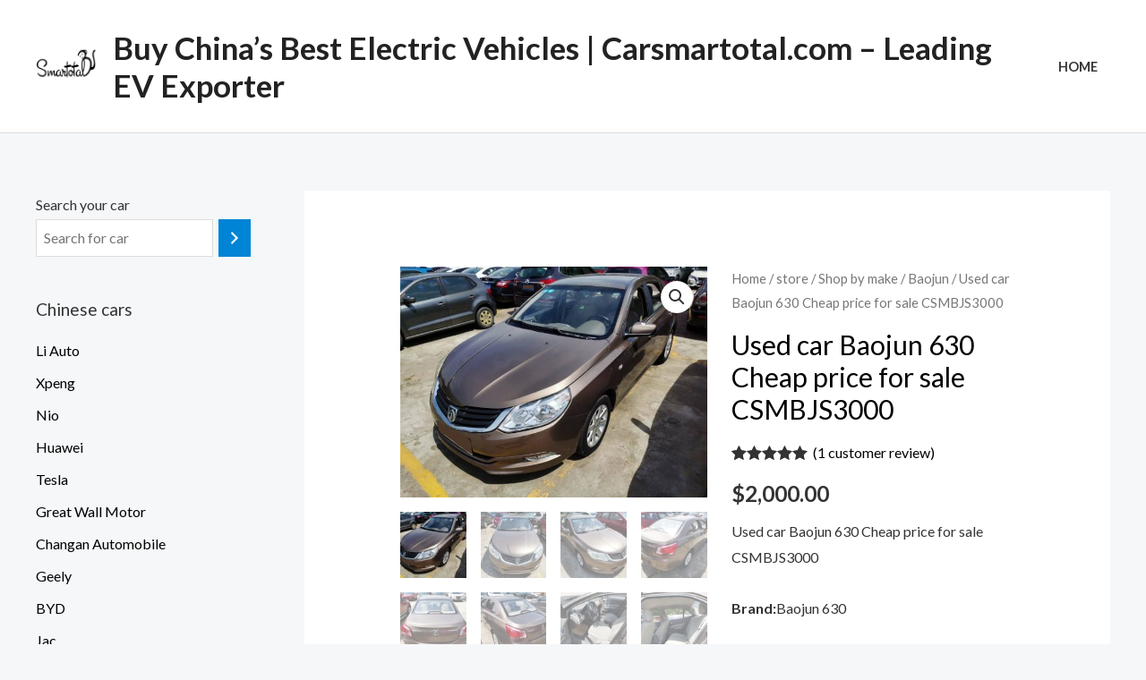

--- FILE ---
content_type: text/html; charset=UTF-8
request_url: https://carsmartotal.com/store/used-car-baojun-630-cheap-price-for-sale-csmbjs3000/
body_size: 38129
content:
<!DOCTYPE html>
<html lang="zh-Hans">
<head>
<meta charset="UTF-8">
<meta name="viewport" content="width=device-width, initial-scale=1">
<meta name="keywords" content="Chinese Used cars-China used electric cars-Chinese car website-cars China-japanese used car website-japanese used car dealers-japanese used car exporters-japanese used car for sale-japanese used car site-Beforward-SBT-korean used car website-korean used car sales-korean used car dealers-korean used car trade-korean used car market-korean used car price-Chinese used car cheap price-Used car dealer in China-China used car exporter-china car company-chinese electric cars-used electric cars china-toyota Cabo Verde-toyota Congo-toyota Kenya-toyota Liberia-toyota Central African Republic-toyota Mauritania-toyota Uganda-toyota Algeria-toyota Sudan-toyota Morocco-toyota Eritrea-toyota Angola-toyota Mozambique-toyota Ghana-toyota Madagascar-toyota Cameroon-toyota Côte d&#039;Ivoire-toyota Namibia-toyota Niger-toyota Gambia-toyota Botswana-toyota Gabon-toyota Sao Tome &amp; Principe-toyota Lesotho-toyota Burkina Faso-toyota Nigeria-toyota Mali-toyota Guinea-Bissau-toyota Malawi-toyota Zambia-toyota Senegal-toyota Chad-toyota Somalia-toyota Zimbabwe-toyota Equatorial Guinea-toyota Guinea-toyota Rwanda-toyota Mauritius-toyota Benin-toyota Burundi-toyota Tunisia-toyota Eswatini-toyota Ethiopia-toyota South Sudan-toyota Egypt-toyota Djibouti-toyota Seychelles-toyota DR Congo-toyota Comoros-toyota Togo-toyota Sierra Leone-toyota Libya-toyota Tanzania-toyota South Africa - China top used cars dealer&amp;exporter" />
<meta name="description" content="Chinese Used cars-China used electric cars-China used cars-Chinese car website-best cars China-korean used car website-Used car dealer China-japanese used car website-china car company" />
<meta name="og:title" content="Buy cheap price used cars-used electric cars from China" />
<meta name="og:type" content="website" />
<meta name="og:url" content="https://carsmartotal.com/" />
<meta name="og:image" content="https://carsmartotal.com/wp-content/uploads/2022/06/haval-car-dealer-in-China-cars-sale-online-CSMHVE3019-01-carsmartotal.com_.jpg" />
<meta name="og:description" content="We sell all Chinese brands used cars,used electric cars with good conditions and cheap price." />
<meta name="og:site_name" content="Chinese Used Cars exporter Carsmartotal Group China" />

<title>Used car Baojun 630 Cheap price for sale CSMBJS3000 - Buy China’s Best Electric Vehicles | Carsmartotal.com – Leading EV Exporter</title>
	<style>img:is([sizes="auto" i], [sizes^="auto," i]) { contain-intrinsic-size: 3000px 1500px }</style>
	<meta name="description" content="Used car Baojun 630 Cheap price for sale CSMBJS300&hellip;">
<meta name="robots" content="index, follow, max-snippet:-1, max-image-preview:large, max-video-preview:-1">
<link rel="canonical" href="https://carsmartotal.com/store/used-car-baojun-630-cheap-price-for-sale-csmbjs3000/">
<meta property="og:url" content="https://carsmartotal.com/store/used-car-baojun-630-cheap-price-for-sale-csmbjs3000/">
<meta property="og:site_name" content="Buy China’s Best Electric Vehicles | Carsmartotal.com – Leading EV Exporter">
<meta property="og:locale" content="zh_CN">
<meta property="og:type" content="og:product">
<meta property="og:title" content="Used car Baojun 630 Cheap price for sale CSMBJS3000 - Buy China’s Best Electric Vehicles | Carsmartotal.com – Leading EV Exporter">
<meta property="og:description" content="Used car Baojun 630 Cheap price for sale CSMBJS300&hellip;">
<meta property="og:image" content="https://carsmartotal.com/wp-content/uploads/2022/05/Used-car-Baojun-630-Cheap-price-for-sale-CSMBJS3000-01-carsmartotal.com_.jpg">
<meta property="og:image:secure_url" content="https://carsmartotal.com/wp-content/uploads/2022/05/Used-car-Baojun-630-Cheap-price-for-sale-CSMBJS3000-01-carsmartotal.com_.jpg">
<meta property="og:image:width" content="900">
<meta property="og:image:height" content="675">
<meta property="og:image:alt" content="Used car Baojun 630 Cheap price for sale CSMBJS3000-01-carsmartotal.com">
<meta property="fb:pages" content="">
<meta property="fb:admins" content="">
<meta property="fb:app_id" content="">
<meta name="twitter:card" content="summary">
<meta name="twitter:title" content="Used car Baojun 630 Cheap price for sale CSMBJS3000 - Buy China’s Best Electric Vehicles | Carsmartotal.com – Leading EV Exporter">
<meta name="twitter:description" content="Used car Baojun 630 Cheap price for sale CSMBJS300&hellip;">
<meta name="twitter:image" content="https://carsmartotal.com/wp-content/uploads/2022/05/Used-car-Baojun-630-Cheap-price-for-sale-CSMBJS3000-01-carsmartotal.com_.jpg">
<link rel='dns-prefetch' href='//js.stripe.com' />
<link rel='dns-prefetch' href='//www.googletagmanager.com' />
<link rel='dns-prefetch' href='//fonts.googleapis.com' />
<link rel="alternate" type="application/rss+xml" title="Buy China’s Best Electric Vehicles | Carsmartotal.com – Leading EV Exporter &raquo; Feed" href="https://carsmartotal.com/feed/" />
<link rel="alternate" type="application/rss+xml" title="Buy China’s Best Electric Vehicles | Carsmartotal.com – Leading EV Exporter &raquo; 评论 Feed" href="https://carsmartotal.com/comments/feed/" />
<link rel="alternate" type="application/rss+xml" title="Buy China’s Best Electric Vehicles | Carsmartotal.com – Leading EV Exporter &raquo; Used car Baojun 630 Cheap price for sale CSMBJS3000 评论 Feed" href="https://carsmartotal.com/store/used-car-baojun-630-cheap-price-for-sale-csmbjs3000/feed/" />
<script>
window._wpemojiSettings = {"baseUrl":"https:\/\/s.w.org\/images\/core\/emoji\/16.0.1\/72x72\/","ext":".png","svgUrl":"https:\/\/s.w.org\/images\/core\/emoji\/16.0.1\/svg\/","svgExt":".svg","source":{"concatemoji":"https:\/\/carsmartotal.com\/wp-includes\/js\/wp-emoji-release.min.js?ver=6.8.3"}};
/*! This file is auto-generated */
!function(s,n){var o,i,e;function c(e){try{var t={supportTests:e,timestamp:(new Date).valueOf()};sessionStorage.setItem(o,JSON.stringify(t))}catch(e){}}function p(e,t,n){e.clearRect(0,0,e.canvas.width,e.canvas.height),e.fillText(t,0,0);var t=new Uint32Array(e.getImageData(0,0,e.canvas.width,e.canvas.height).data),a=(e.clearRect(0,0,e.canvas.width,e.canvas.height),e.fillText(n,0,0),new Uint32Array(e.getImageData(0,0,e.canvas.width,e.canvas.height).data));return t.every(function(e,t){return e===a[t]})}function u(e,t){e.clearRect(0,0,e.canvas.width,e.canvas.height),e.fillText(t,0,0);for(var n=e.getImageData(16,16,1,1),a=0;a<n.data.length;a++)if(0!==n.data[a])return!1;return!0}function f(e,t,n,a){switch(t){case"flag":return n(e,"\ud83c\udff3\ufe0f\u200d\u26a7\ufe0f","\ud83c\udff3\ufe0f\u200b\u26a7\ufe0f")?!1:!n(e,"\ud83c\udde8\ud83c\uddf6","\ud83c\udde8\u200b\ud83c\uddf6")&&!n(e,"\ud83c\udff4\udb40\udc67\udb40\udc62\udb40\udc65\udb40\udc6e\udb40\udc67\udb40\udc7f","\ud83c\udff4\u200b\udb40\udc67\u200b\udb40\udc62\u200b\udb40\udc65\u200b\udb40\udc6e\u200b\udb40\udc67\u200b\udb40\udc7f");case"emoji":return!a(e,"\ud83e\udedf")}return!1}function g(e,t,n,a){var r="undefined"!=typeof WorkerGlobalScope&&self instanceof WorkerGlobalScope?new OffscreenCanvas(300,150):s.createElement("canvas"),o=r.getContext("2d",{willReadFrequently:!0}),i=(o.textBaseline="top",o.font="600 32px Arial",{});return e.forEach(function(e){i[e]=t(o,e,n,a)}),i}function t(e){var t=s.createElement("script");t.src=e,t.defer=!0,s.head.appendChild(t)}"undefined"!=typeof Promise&&(o="wpEmojiSettingsSupports",i=["flag","emoji"],n.supports={everything:!0,everythingExceptFlag:!0},e=new Promise(function(e){s.addEventListener("DOMContentLoaded",e,{once:!0})}),new Promise(function(t){var n=function(){try{var e=JSON.parse(sessionStorage.getItem(o));if("object"==typeof e&&"number"==typeof e.timestamp&&(new Date).valueOf()<e.timestamp+604800&&"object"==typeof e.supportTests)return e.supportTests}catch(e){}return null}();if(!n){if("undefined"!=typeof Worker&&"undefined"!=typeof OffscreenCanvas&&"undefined"!=typeof URL&&URL.createObjectURL&&"undefined"!=typeof Blob)try{var e="postMessage("+g.toString()+"("+[JSON.stringify(i),f.toString(),p.toString(),u.toString()].join(",")+"));",a=new Blob([e],{type:"text/javascript"}),r=new Worker(URL.createObjectURL(a),{name:"wpTestEmojiSupports"});return void(r.onmessage=function(e){c(n=e.data),r.terminate(),t(n)})}catch(e){}c(n=g(i,f,p,u))}t(n)}).then(function(e){for(var t in e)n.supports[t]=e[t],n.supports.everything=n.supports.everything&&n.supports[t],"flag"!==t&&(n.supports.everythingExceptFlag=n.supports.everythingExceptFlag&&n.supports[t]);n.supports.everythingExceptFlag=n.supports.everythingExceptFlag&&!n.supports.flag,n.DOMReady=!1,n.readyCallback=function(){n.DOMReady=!0}}).then(function(){return e}).then(function(){var e;n.supports.everything||(n.readyCallback(),(e=n.source||{}).concatemoji?t(e.concatemoji):e.wpemoji&&e.twemoji&&(t(e.twemoji),t(e.wpemoji)))}))}((window,document),window._wpemojiSettings);
</script>
<link rel='stylesheet' id='wc-blocks-integration-css' href='https://carsmartotal.com/wp-content/plugins/woocommerce-payments/vendor/woocommerce/subscriptions-core/build/index.css?ver=5.7.2' media='all' />
<link rel='stylesheet' id='astra-theme-css-css' href='https://carsmartotal.com/wp-content/themes/astra/assets/css/minified/frontend.min.css?ver=3.9.0' media='all' />
<style id='astra-theme-css-inline-css'>
.ast-no-sidebar .entry-content .alignfull {margin-left: calc( -50vw + 50%);margin-right: calc( -50vw + 50%);max-width: 100vw;width: 100vw;}.ast-no-sidebar .entry-content .alignwide {margin-left: calc(-41vw + 50%);margin-right: calc(-41vw + 50%);max-width: unset;width: unset;}.ast-no-sidebar .entry-content .alignfull .alignfull,.ast-no-sidebar .entry-content .alignfull .alignwide,.ast-no-sidebar .entry-content .alignwide .alignfull,.ast-no-sidebar .entry-content .alignwide .alignwide,.ast-no-sidebar .entry-content .wp-block-column .alignfull,.ast-no-sidebar .entry-content .wp-block-column .alignwide{width: 100%;margin-left: auto;margin-right: auto;}.wp-block-gallery,.blocks-gallery-grid {margin: 0;}.wp-block-separator {max-width: 100px;}.wp-block-separator.is-style-wide,.wp-block-separator.is-style-dots {max-width: none;}.entry-content .has-2-columns .wp-block-column:first-child {padding-right: 10px;}.entry-content .has-2-columns .wp-block-column:last-child {padding-left: 10px;}@media (max-width: 782px) {.entry-content .wp-block-columns .wp-block-column {flex-basis: 100%;}.entry-content .has-2-columns .wp-block-column:first-child {padding-right: 0;}.entry-content .has-2-columns .wp-block-column:last-child {padding-left: 0;}}body .entry-content .wp-block-latest-posts {margin-left: 0;}body .entry-content .wp-block-latest-posts li {list-style: none;}.ast-no-sidebar .ast-container .entry-content .wp-block-latest-posts {margin-left: 0;}.ast-header-break-point .entry-content .alignwide {margin-left: auto;margin-right: auto;}.entry-content .blocks-gallery-item img {margin-bottom: auto;}.wp-block-pullquote {border-top: 4px solid #555d66;border-bottom: 4px solid #555d66;color: #40464d;}:root{--ast-container-default-xlg-padding:6.67em;--ast-container-default-lg-padding:5.67em;--ast-container-default-slg-padding:4.34em;--ast-container-default-md-padding:3.34em;--ast-container-default-sm-padding:6.67em;--ast-container-default-xs-padding:2.4em;--ast-container-default-xxs-padding:1.4em;}html{font-size:100%;}a,.page-title{color:var(--ast-global-color-2);}a:hover,a:focus{color:var(--ast-global-color-1);}body,button,input,select,textarea,.ast-button,.ast-custom-button{font-family:'Lato',sans-serif;font-weight:400;font-size:16px;font-size:1rem;}blockquote{color:var(--ast-global-color-3);}h1,.entry-content h1,.entry-content h1 a,h2,.entry-content h2,.entry-content h2 a,h3,.entry-content h3,.entry-content h3 a,h4,.entry-content h4,.entry-content h4 a,h5,.entry-content h5,.entry-content h5 a,h6,.entry-content h6,.entry-content h6 a,.site-title,.site-title a{font-family:'Lato',sans-serif;font-weight:700;}.site-title{font-size:35px;font-size:2.1875rem;display:block;}header .custom-logo-link img{max-width:70px;}.astra-logo-svg{width:70px;}.ast-archive-description .ast-archive-title{font-size:40px;font-size:2.5rem;}.site-header .site-description{font-size:15px;font-size:0.9375rem;display:none;}.entry-title{font-size:30px;font-size:1.875rem;}h1,.entry-content h1,.entry-content h1 a{font-size:66px;font-size:4.125rem;font-family:'Lato',sans-serif;line-height:1.2;}h2,.entry-content h2,.entry-content h2 a{font-size:42px;font-size:2.625rem;font-family:'Lato',sans-serif;}h3,.entry-content h3,.entry-content h3 a{font-size:26px;font-size:1.625rem;font-family:'Lato',sans-serif;line-height:1.5;}h4,.entry-content h4,.entry-content h4 a{font-size:20px;font-size:1.25rem;font-family:'Lato',sans-serif;}h5,.entry-content h5,.entry-content h5 a{font-size:18px;font-size:1.125rem;font-family:'Lato',sans-serif;}h6,.entry-content h6,.entry-content h6 a{font-size:15px;font-size:0.9375rem;font-family:'Lato',sans-serif;}.ast-single-post .entry-title,.page-title{font-size:30px;font-size:1.875rem;}::selection{background-color:var(--ast-global-color-0);color:#ffffff;}body,h1,.entry-title a,.entry-content h1,.entry-content h1 a,h2,.entry-content h2,.entry-content h2 a,h3,.entry-content h3,.entry-content h3 a,h4,.entry-content h4,.entry-content h4 a,h5,.entry-content h5,.entry-content h5 a,h6,.entry-content h6,.entry-content h6 a{color:var(--ast-global-color-3);}.tagcloud a:hover,.tagcloud a:focus,.tagcloud a.current-item{color:#ffffff;border-color:var(--ast-global-color-2);background-color:var(--ast-global-color-2);}input:focus,input[type="text"]:focus,input[type="email"]:focus,input[type="url"]:focus,input[type="password"]:focus,input[type="reset"]:focus,input[type="search"]:focus,textarea:focus{border-color:var(--ast-global-color-2);}input[type="radio"]:checked,input[type=reset],input[type="checkbox"]:checked,input[type="checkbox"]:hover:checked,input[type="checkbox"]:focus:checked,input[type=range]::-webkit-slider-thumb{border-color:var(--ast-global-color-2);background-color:var(--ast-global-color-2);box-shadow:none;}.site-footer a:hover + .post-count,.site-footer a:focus + .post-count{background:var(--ast-global-color-2);border-color:var(--ast-global-color-2);}.single .nav-links .nav-previous,.single .nav-links .nav-next{color:var(--ast-global-color-2);}.entry-meta,.entry-meta *{line-height:1.45;color:var(--ast-global-color-2);}.entry-meta a:hover,.entry-meta a:hover *,.entry-meta a:focus,.entry-meta a:focus *,.page-links > .page-link,.page-links .page-link:hover,.post-navigation a:hover{color:var(--ast-global-color-1);}#cat option,.secondary .calendar_wrap thead a,.secondary .calendar_wrap thead a:visited{color:var(--ast-global-color-2);}.secondary .calendar_wrap #today,.ast-progress-val span{background:var(--ast-global-color-2);}.secondary a:hover + .post-count,.secondary a:focus + .post-count{background:var(--ast-global-color-2);border-color:var(--ast-global-color-2);}.calendar_wrap #today > a{color:#ffffff;}.page-links .page-link,.single .post-navigation a{color:var(--ast-global-color-2);}.widget-title{font-size:22px;font-size:1.375rem;color:var(--ast-global-color-3);}#secondary,#secondary button,#secondary input,#secondary select,#secondary textarea{font-size:16px;font-size:1rem;}.ast-logo-title-inline .site-logo-img{padding-right:1em;}.site-logo-img img{ transition:all 0.2s linear;}#secondary {margin: 4em 0 2.5em;word-break: break-word;line-height: 2;}#secondary li {margin-bottom: 0.25em;}#secondary li:last-child {margin-bottom: 0;}@media (max-width: 768px) {.js_active .ast-plain-container.ast-single-post #secondary {margin-top: 1.5em;}}.ast-separate-container.ast-two-container #secondary .widget {background-color: #fff;padding: 2em;margin-bottom: 2em;}@media (min-width: 993px) {.ast-left-sidebar #secondary {padding-right: 60px;}.ast-right-sidebar #secondary {padding-left: 60px;}}@media (max-width: 993px) {.ast-right-sidebar #secondary {padding-left: 30px;}.ast-left-sidebar #secondary {padding-right: 30px;}}@media (max-width:921px){#ast-desktop-header{display:none;}}@media (min-width:921px){#ast-mobile-header{display:none;}}.wp-block-buttons.aligncenter{justify-content:center;}@media (max-width:782px){.entry-content .wp-block-columns .wp-block-column{margin-left:0px;}}.wp-block-image.aligncenter{margin-left:auto;margin-right:auto;}.wp-block-table.aligncenter{margin-left:auto;margin-right:auto;}@media (max-width:921px){.ast-separate-container #primary,.ast-separate-container #secondary{padding:1.5em 0;}#primary,#secondary{padding:1.5em 0;margin:0;}.ast-left-sidebar #content > .ast-container{display:flex;flex-direction:column-reverse;width:100%;}.ast-separate-container .ast-article-post,.ast-separate-container .ast-article-single{padding:1.5em 2.14em;}.ast-author-box img.avatar{margin:20px 0 0 0;}}@media (max-width:921px){#secondary.secondary{padding-top:0;}.ast-separate-container.ast-right-sidebar #secondary{padding-left:1em;padding-right:1em;}.ast-separate-container.ast-two-container #secondary{padding-left:0;padding-right:0;}.ast-page-builder-template .entry-header #secondary,.ast-page-builder-template #secondary{margin-top:1.5em;}}@media (max-width:921px){.ast-right-sidebar #primary{padding-right:0;}.ast-page-builder-template.ast-left-sidebar #secondary,.ast-page-builder-template.ast-right-sidebar #secondary{padding-right:20px;padding-left:20px;}.ast-right-sidebar #secondary,.ast-left-sidebar #primary{padding-left:0;}.ast-left-sidebar #secondary{padding-right:0;}}@media (min-width:922px){.ast-separate-container.ast-right-sidebar #primary,.ast-separate-container.ast-left-sidebar #primary{border:0;}.search-no-results.ast-separate-container #primary{margin-bottom:4em;}}@media (min-width:922px){.ast-right-sidebar #primary{border-right:1px solid var(--ast-border-color);}.ast-left-sidebar #primary{border-left:1px solid var(--ast-border-color);}.ast-right-sidebar #secondary{border-left:1px solid var(--ast-border-color);margin-left:-1px;}.ast-left-sidebar #secondary{border-right:1px solid var(--ast-border-color);margin-right:-1px;}.ast-separate-container.ast-two-container.ast-right-sidebar #secondary{padding-left:30px;padding-right:0;}.ast-separate-container.ast-two-container.ast-left-sidebar #secondary{padding-right:30px;padding-left:0;}.ast-separate-container.ast-right-sidebar #secondary,.ast-separate-container.ast-left-sidebar #secondary{border:0;margin-left:auto;margin-right:auto;}.ast-separate-container.ast-two-container #secondary .widget:last-child{margin-bottom:0;}}.elementor-button-wrapper .elementor-button{border-style:solid;text-decoration:none;border-top-width:0;border-right-width:0;border-left-width:0;border-bottom-width:0;}body .elementor-button.elementor-size-sm,body .elementor-button.elementor-size-xs,body .elementor-button.elementor-size-md,body .elementor-button.elementor-size-lg,body .elementor-button.elementor-size-xl,body .elementor-button{border-radius:0;padding-top:16px;padding-right:28px;padding-bottom:16px;padding-left:28px;}.elementor-button-wrapper .elementor-button{border-color:var(--ast-global-color-0);background-color:var(--ast-global-color-0);}.elementor-button-wrapper .elementor-button:hover,.elementor-button-wrapper .elementor-button:focus{color:#ffffff;background-color:var(--ast-global-color-1);border-color:var(--ast-global-color-1);}.wp-block-button .wp-block-button__link ,.elementor-button-wrapper .elementor-button,.elementor-button-wrapper .elementor-button:visited{color:#ffffff;}.elementor-button-wrapper .elementor-button{font-family:'Lato',sans-serif;font-weight:700;line-height:1;text-transform:uppercase;letter-spacing:1px;}body .elementor-button.elementor-size-sm,body .elementor-button.elementor-size-xs,body .elementor-button.elementor-size-md,body .elementor-button.elementor-size-lg,body .elementor-button.elementor-size-xl,body .elementor-button{font-size:14px;font-size:0.875rem;}.wp-block-button .wp-block-button__link:hover,.wp-block-button .wp-block-button__link:focus{color:#ffffff;background-color:var(--ast-global-color-1);border-color:var(--ast-global-color-1);}.elementor-widget-heading h1.elementor-heading-title{line-height:1.2;}.elementor-widget-heading h3.elementor-heading-title{line-height:1.5;}.wp-block-button .wp-block-button__link{border-top-width:0;border-right-width:0;border-left-width:0;border-bottom-width:0;border-color:var(--ast-global-color-0);background-color:var(--ast-global-color-0);color:#ffffff;font-family:'Lato',sans-serif;font-weight:700;line-height:1;text-transform:uppercase;letter-spacing:1px;font-size:14px;font-size:0.875rem;border-radius:0;padding-top:16px;padding-right:28px;padding-bottom:16px;padding-left:28px;}.menu-toggle,button,.ast-button,.ast-custom-button,.button,input#submit,input[type="button"],input[type="submit"],input[type="reset"]{border-style:solid;border-top-width:0;border-right-width:0;border-left-width:0;border-bottom-width:0;color:#ffffff;border-color:var(--ast-global-color-0);background-color:var(--ast-global-color-0);border-radius:0;padding-top:16px;padding-right:28px;padding-bottom:16px;padding-left:28px;font-family:'Lato',sans-serif;font-weight:700;font-size:14px;font-size:0.875rem;line-height:1;text-transform:uppercase;letter-spacing:1px;}button:focus,.menu-toggle:hover,button:hover,.ast-button:hover,.ast-custom-button:hover .button:hover,.ast-custom-button:hover ,input[type=reset]:hover,input[type=reset]:focus,input#submit:hover,input#submit:focus,input[type="button"]:hover,input[type="button"]:focus,input[type="submit"]:hover,input[type="submit"]:focus{color:#ffffff;background-color:var(--ast-global-color-1);border-color:var(--ast-global-color-1);}@media (min-width:544px){.ast-container{max-width:100%;}}@media (max-width:544px){.ast-separate-container .ast-article-post,.ast-separate-container .ast-article-single,.ast-separate-container .comments-title,.ast-separate-container .ast-archive-description{padding:1.5em 1em;}.ast-separate-container #content .ast-container{padding-left:0.54em;padding-right:0.54em;}.ast-separate-container .ast-comment-list li.depth-1{padding:1.5em 1em;margin-bottom:1.5em;}.ast-separate-container .ast-comment-list .bypostauthor{padding:.5em;}.ast-search-menu-icon.ast-dropdown-active .search-field{width:170px;}.ast-separate-container #secondary{padding-top:0;}.ast-separate-container.ast-two-container #secondary .widget{margin-bottom:1.5em;padding-left:1em;padding-right:1em;}}@media (max-width:921px){.ast-mobile-header-stack .main-header-bar .ast-search-menu-icon{display:inline-block;}.ast-header-break-point.ast-header-custom-item-outside .ast-mobile-header-stack .main-header-bar .ast-search-icon{margin:0;}.ast-comment-avatar-wrap img{max-width:2.5em;}.ast-separate-container .ast-comment-list li.depth-1{padding:1.5em 2.14em;}.ast-separate-container .comment-respond{padding:2em 2.14em;}.ast-comment-meta{padding:0 1.8888em 1.3333em;}}body,.ast-separate-container{background-color:var(--ast-global-color-4);;background-image:none;;}.ast-no-sidebar.ast-separate-container .entry-content .alignfull {margin-left: -6.67em;margin-right: -6.67em;width: auto;}@media (max-width: 1200px) {.ast-no-sidebar.ast-separate-container .entry-content .alignfull {margin-left: -2.4em;margin-right: -2.4em;}}@media (max-width: 768px) {.ast-no-sidebar.ast-separate-container .entry-content .alignfull {margin-left: -2.14em;margin-right: -2.14em;}}@media (max-width: 544px) {.ast-no-sidebar.ast-separate-container .entry-content .alignfull {margin-left: -1em;margin-right: -1em;}}.ast-no-sidebar.ast-separate-container .entry-content .alignwide {margin-left: -20px;margin-right: -20px;}.ast-no-sidebar.ast-separate-container .entry-content .wp-block-column .alignfull,.ast-no-sidebar.ast-separate-container .entry-content .wp-block-column .alignwide {margin-left: auto;margin-right: auto;width: 100%;}@media (max-width:921px){.site-title{display:none;}.ast-archive-description .ast-archive-title{font-size:40px;}.site-header .site-description{display:none;}.entry-title{font-size:30px;}h1,.entry-content h1,.entry-content h1 a{font-size:50px;}h2,.entry-content h2,.entry-content h2 a{font-size:25px;}h3,.entry-content h3,.entry-content h3 a{font-size:20px;}.ast-single-post .entry-title,.page-title{font-size:30px;}.astra-logo-svg{width:70px;}header .custom-logo-link img,.ast-header-break-point .site-logo-img .custom-mobile-logo-link img{max-width:70px;}}@media (max-width:544px){.site-title{display:none;}.ast-archive-description .ast-archive-title{font-size:40px;}.site-header .site-description{display:none;}.entry-title{font-size:30px;}h1,.entry-content h1,.entry-content h1 a{font-size:30px;}h2,.entry-content h2,.entry-content h2 a{font-size:25px;}h3,.entry-content h3,.entry-content h3 a{font-size:20px;}.ast-single-post .entry-title,.page-title{font-size:30px;}header .custom-logo-link img,.ast-header-break-point .site-branding img,.ast-header-break-point .custom-logo-link img{max-width:63px;}.astra-logo-svg{width:63px;}.ast-header-break-point .site-logo-img .custom-mobile-logo-link img{max-width:63px;}}@media (max-width:921px){html{font-size:91.2%;}}@media (max-width:544px){html{font-size:91.2%;}}@media (min-width:922px){.ast-container{max-width:1240px;}}@font-face {font-family: "Astra";src: url(https://carsmartotal.com/wp-content/themes/astra/assets/fonts/astra.woff) format("woff"),url(https://carsmartotal.com/wp-content/themes/astra/assets/fonts/astra.ttf) format("truetype"),url(https://carsmartotal.com/wp-content/themes/astra/assets/fonts/astra.svg#astra) format("svg");font-weight: normal;font-style: normal;font-display: fallback;}@media (min-width:922px){.main-header-menu .sub-menu .menu-item.ast-left-align-sub-menu:hover > .sub-menu,.main-header-menu .sub-menu .menu-item.ast-left-align-sub-menu.focus > .sub-menu{margin-left:-2px;}}.astra-icon-down_arrow::after {content: "\e900";font-family: Astra;}.astra-icon-close::after {content: "\e5cd";font-family: Astra;}.astra-icon-drag_handle::after {content: "\e25d";font-family: Astra;}.astra-icon-format_align_justify::after {content: "\e235";font-family: Astra;}.astra-icon-menu::after {content: "\e5d2";font-family: Astra;}.astra-icon-reorder::after {content: "\e8fe";font-family: Astra;}.astra-icon-search::after {content: "\e8b6";font-family: Astra;}.astra-icon-zoom_in::after {content: "\e56b";font-family: Astra;}.astra-icon-check-circle::after {content: "\e901";font-family: Astra;}.astra-icon-shopping-cart::after {content: "\f07a";font-family: Astra;}.astra-icon-shopping-bag::after {content: "\f290";font-family: Astra;}.astra-icon-shopping-basket::after {content: "\f291";font-family: Astra;}.astra-icon-circle-o::after {content: "\e903";font-family: Astra;}.astra-icon-certificate::after {content: "\e902";font-family: Astra;}blockquote {padding: 1.2em;}.ast-header-break-point .ast-mobile-header-wrap .ast-above-header-wrap .main-header-bar-navigation .inline-on-mobile .menu-item .menu-link,.ast-header-break-point .ast-mobile-header-wrap .ast-main-header-wrap .main-header-bar-navigation .inline-on-mobile .menu-item .menu-link,.ast-header-break-point .ast-mobile-header-wrap .ast-below-header-wrap .main-header-bar-navigation .inline-on-mobile .menu-item .menu-link {border: none;}.ast-header-break-point .ast-mobile-header-wrap .ast-above-header-wrap .main-header-bar-navigation .inline-on-mobile .menu-item-has-children > .ast-menu-toggle::before,.ast-header-break-point .ast-mobile-header-wrap .ast-main-header-wrap .main-header-bar-navigation .inline-on-mobile .menu-item-has-children > .ast-menu-toggle::before,.ast-header-break-point .ast-mobile-header-wrap .ast-below-header-wrap .main-header-bar-navigation .inline-on-mobile .menu-item-has-children > .ast-menu-toggle::before {font-size: .6rem;}.ast-header-break-point .ast-mobile-header-wrap .ast-flex.inline-on-mobile {flex-wrap: unset;}.ast-header-break-point .ast-mobile-header-wrap .ast-flex.inline-on-mobile .menu-item.ast-submenu-expanded > .sub-menu .menu-link {padding: .1em 1em;}.ast-header-break-point .ast-mobile-header-wrap .ast-flex.inline-on-mobile .menu-item.ast-submenu-expanded > .sub-menu > .menu-item .ast-menu-toggle::before {transform: rotate(-90deg);}.ast-header-break-point .ast-mobile-header-wrap .ast-flex.inline-on-mobile .menu-item.ast-submenu-expanded > .sub-menu > .menu-item.ast-submenu-expanded .ast-menu-toggle::before {transform: rotate(-270deg);}.ast-header-break-point .ast-mobile-header-wrap .ast-flex.inline-on-mobile .menu-item > .sub-menu > .menu-item .menu-link:before {content: none;}.ast-header-break-point .ast-mobile-header-wrap .ast-flex.inline-on-mobile {flex-wrap: unset;}.ast-header-break-point .ast-mobile-header-wrap .ast-flex.inline-on-mobile .menu-item.ast-submenu-expanded > .sub-menu .menu-link {padding: .1em 1em;}.ast-header-break-point .ast-mobile-header-wrap .ast-flex.inline-on-mobile .menu-item.ast-submenu-expanded > .sub-menu > .menu-item .ast-menu-toggle::before {transform: rotate(-90deg);}.ast-header-break-point .ast-mobile-header-wrap .ast-flex.inline-on-mobile .menu-item.ast-submenu-expanded > .sub-menu > .menu-item.ast-submenu-expanded .ast-menu-toggle::before {transform: rotate(-270deg);}.ast-header-break-point .ast-mobile-header-wrap .ast-flex.inline-on-mobile .menu-item > .sub-menu > .menu-item .menu-link:before {content: none;}.ast-header-break-point .inline-on-mobile .sub-menu {width: 150px;}.ast-header-break-point .ast-mobile-header-wrap .ast-flex.inline-on-mobile .menu-item.menu-item-has-children {margin-right: 10px;}.ast-header-break-point .ast-mobile-header-wrap .ast-flex.inline-on-mobile .menu-item.ast-submenu-expanded > .sub-menu {display: block;position: absolute;right: auto;left: 0;}.ast-header-break-point .ast-mobile-header-wrap .ast-flex.inline-on-mobile .menu-item.ast-submenu-expanded > .sub-menu .menu-item .ast-menu-toggle {padding: 0;right: 1em;}.ast-header-break-point .ast-mobile-header-wrap .ast-flex.inline-on-mobile .menu-item.ast-submenu-expanded > .sub-menu > .menu-item > .sub-menu {left: 100%;right: auto;}.ast-header-break-point .ast-mobile-header-wrap .ast-flex.inline-on-mobile .ast-menu-toggle {right: -15px;}.ast-header-break-point .ast-mobile-header-wrap .ast-flex.inline-on-mobile .menu-item.menu-item-has-children {margin-right: 10px;}.ast-header-break-point .ast-mobile-header-wrap .ast-flex.inline-on-mobile .menu-item.ast-submenu-expanded > .sub-menu {display: block;position: absolute;right: auto;left: 0;}.ast-header-break-point .ast-mobile-header-wrap .ast-flex.inline-on-mobile .menu-item.ast-submenu-expanded > .sub-menu > .menu-item > .sub-menu {left: 100%;right: auto;}.ast-header-break-point .ast-mobile-header-wrap .ast-flex.inline-on-mobile .ast-menu-toggle {right: -15px;}:root .has-ast-global-color-0-color{color:var(--ast-global-color-0);}:root .has-ast-global-color-0-background-color{background-color:var(--ast-global-color-0);}:root .wp-block-button .has-ast-global-color-0-color{color:var(--ast-global-color-0);}:root .wp-block-button .has-ast-global-color-0-background-color{background-color:var(--ast-global-color-0);}:root .has-ast-global-color-1-color{color:var(--ast-global-color-1);}:root .has-ast-global-color-1-background-color{background-color:var(--ast-global-color-1);}:root .wp-block-button .has-ast-global-color-1-color{color:var(--ast-global-color-1);}:root .wp-block-button .has-ast-global-color-1-background-color{background-color:var(--ast-global-color-1);}:root .has-ast-global-color-2-color{color:var(--ast-global-color-2);}:root .has-ast-global-color-2-background-color{background-color:var(--ast-global-color-2);}:root .wp-block-button .has-ast-global-color-2-color{color:var(--ast-global-color-2);}:root .wp-block-button .has-ast-global-color-2-background-color{background-color:var(--ast-global-color-2);}:root .has-ast-global-color-3-color{color:var(--ast-global-color-3);}:root .has-ast-global-color-3-background-color{background-color:var(--ast-global-color-3);}:root .wp-block-button .has-ast-global-color-3-color{color:var(--ast-global-color-3);}:root .wp-block-button .has-ast-global-color-3-background-color{background-color:var(--ast-global-color-3);}:root .has-ast-global-color-4-color{color:var(--ast-global-color-4);}:root .has-ast-global-color-4-background-color{background-color:var(--ast-global-color-4);}:root .wp-block-button .has-ast-global-color-4-color{color:var(--ast-global-color-4);}:root .wp-block-button .has-ast-global-color-4-background-color{background-color:var(--ast-global-color-4);}:root .has-ast-global-color-5-color{color:var(--ast-global-color-5);}:root .has-ast-global-color-5-background-color{background-color:var(--ast-global-color-5);}:root .wp-block-button .has-ast-global-color-5-color{color:var(--ast-global-color-5);}:root .wp-block-button .has-ast-global-color-5-background-color{background-color:var(--ast-global-color-5);}:root .has-ast-global-color-6-color{color:var(--ast-global-color-6);}:root .has-ast-global-color-6-background-color{background-color:var(--ast-global-color-6);}:root .wp-block-button .has-ast-global-color-6-color{color:var(--ast-global-color-6);}:root .wp-block-button .has-ast-global-color-6-background-color{background-color:var(--ast-global-color-6);}:root .has-ast-global-color-7-color{color:var(--ast-global-color-7);}:root .has-ast-global-color-7-background-color{background-color:var(--ast-global-color-7);}:root .wp-block-button .has-ast-global-color-7-color{color:var(--ast-global-color-7);}:root .wp-block-button .has-ast-global-color-7-background-color{background-color:var(--ast-global-color-7);}:root .has-ast-global-color-8-color{color:var(--ast-global-color-8);}:root .has-ast-global-color-8-background-color{background-color:var(--ast-global-color-8);}:root .wp-block-button .has-ast-global-color-8-color{color:var(--ast-global-color-8);}:root .wp-block-button .has-ast-global-color-8-background-color{background-color:var(--ast-global-color-8);}:root{--ast-global-color-0:#0084d6;--ast-global-color-1:#0075be;--ast-global-color-2:#000000;--ast-global-color-3:#333333;--ast-global-color-4:#f5f7f9;--ast-global-color-5:#ffffff;--ast-global-color-6:#243673;--ast-global-color-7:#FBFCFF;--ast-global-color-8:#BFD1FF;}:root {--ast-border-color : #dddddd;}.ast-breadcrumbs .trail-browse,.ast-breadcrumbs .trail-items,.ast-breadcrumbs .trail-items li{display:inline-block;margin:0;padding:0;border:none;background:inherit;text-indent:0;}.ast-breadcrumbs .trail-browse{font-size:inherit;font-style:inherit;font-weight:inherit;color:inherit;}.ast-breadcrumbs .trail-items{list-style:none;}.trail-items li::after{padding:0 0.3em;content:"\00bb";}.trail-items li:last-of-type::after{display:none;}h1,.entry-content h1,h2,.entry-content h2,h3,.entry-content h3,h4,.entry-content h4,h5,.entry-content h5,h6,.entry-content h6{color:var(--ast-global-color-2);}@media (max-width:921px){.ast-builder-grid-row-container.ast-builder-grid-row-tablet-3-firstrow .ast-builder-grid-row > *:first-child,.ast-builder-grid-row-container.ast-builder-grid-row-tablet-3-lastrow .ast-builder-grid-row > *:last-child{grid-column:1 / -1;}}@media (max-width:544px){.ast-builder-grid-row-container.ast-builder-grid-row-mobile-3-firstrow .ast-builder-grid-row > *:first-child,.ast-builder-grid-row-container.ast-builder-grid-row-mobile-3-lastrow .ast-builder-grid-row > *:last-child{grid-column:1 / -1;}}.ast-header-break-point .ast-has-mobile-header-logo .custom-logo-link {display: none;}.ast-header-break-point .ast-has-mobile-header-logo .custom-mobile-logo-link {display: inline-block;}.ast-header-break-point.ast-mobile-inherit-site-logo .ast-has-mobile-header-logo .custom-logo-link,.ast-header-break-point.ast-mobile-inherit-site-logo .ast-has-mobile-header-logo .astra-logo-svg {display: block;}.ast-builder-layout-element[data-section="title_tagline"]{display:flex;}@media (max-width:921px){.ast-header-break-point .ast-builder-layout-element[data-section="title_tagline"]{display:flex;}}@media (max-width:544px){.ast-header-break-point .ast-builder-layout-element[data-section="title_tagline"]{display:flex;}}.ast-builder-menu-1{font-family:inherit;font-weight:700;text-transform:uppercase;}.ast-builder-menu-1 .menu-item > .menu-link{font-size:0.9em;color:var(--ast-global-color-3);}.ast-builder-menu-1 .menu-item > .ast-menu-toggle{color:var(--ast-global-color-3);}.ast-builder-menu-1 .menu-item:hover > .menu-link,.ast-builder-menu-1 .inline-on-mobile .menu-item:hover > .ast-menu-toggle{color:var(--ast-global-color-1);}.ast-builder-menu-1 .menu-item:hover > .ast-menu-toggle{color:var(--ast-global-color-1);}.ast-builder-menu-1 .menu-item.current-menu-item > .menu-link,.ast-builder-menu-1 .inline-on-mobile .menu-item.current-menu-item > .ast-menu-toggle,.ast-builder-menu-1 .current-menu-ancestor > .menu-link{color:var(--ast-global-color-1);}.ast-builder-menu-1 .menu-item.current-menu-item > .ast-menu-toggle{color:var(--ast-global-color-1);}.ast-builder-menu-1 .sub-menu,.ast-builder-menu-1 .inline-on-mobile .sub-menu{border-top-width:1px;border-bottom-width:1px;border-right-width:1px;border-left-width:1px;border-color:#dddddd;border-style:solid;border-radius:0;}.ast-builder-menu-1 .main-header-menu > .menu-item > .sub-menu,.ast-builder-menu-1 .main-header-menu > .menu-item > .astra-full-megamenu-wrapper{margin-top:0;}.ast-desktop .ast-builder-menu-1 .main-header-menu > .menu-item > .sub-menu:before,.ast-desktop .ast-builder-menu-1 .main-header-menu > .menu-item > .astra-full-megamenu-wrapper:before{height:calc( 0px + 5px );}.ast-desktop .ast-builder-menu-1 .menu-item .sub-menu .menu-link{border-bottom-width:1px;border-color:#eaeaea;border-style:solid;}.ast-desktop .ast-builder-menu-1 .menu-item .sub-menu .menu-item:last-child .menu-link{border-bottom-width:0;}@media (max-width:921px){.ast-builder-menu-1 .main-header-menu .menu-item > .menu-link{color:var(--ast-global-color-2);}.ast-builder-menu-1 .menu-item > .ast-menu-toggle{color:var(--ast-global-color-2);}.ast-builder-menu-1 .menu-item:hover > .menu-link,.ast-builder-menu-1 .inline-on-mobile .menu-item:hover > .ast-menu-toggle{color:var(--ast-global-color-1);background:var(--ast-global-color-4);}.ast-builder-menu-1 .menu-item:hover > .ast-menu-toggle{color:var(--ast-global-color-1);}.ast-builder-menu-1 .menu-item.current-menu-item > .menu-link,.ast-builder-menu-1 .inline-on-mobile .menu-item.current-menu-item > .ast-menu-toggle,.ast-builder-menu-1 .current-menu-ancestor > .menu-link,.ast-builder-menu-1 .current-menu-ancestor > .ast-menu-toggle{color:var(--ast-global-color-1);background:var(--ast-global-color-4);}.ast-builder-menu-1 .menu-item.current-menu-item > .ast-menu-toggle{color:var(--ast-global-color-1);}.ast-header-break-point .ast-builder-menu-1 .menu-item.menu-item-has-children > .ast-menu-toggle{top:0;}.ast-builder-menu-1 .menu-item-has-children > .menu-link:after{content:unset;}.ast-builder-menu-1 .main-header-menu,.ast-builder-menu-1 .main-header-menu .sub-menu{background-color:var(--ast-global-color-4);;background-image:none;;}}@media (max-width:544px){.ast-header-break-point .ast-builder-menu-1 .menu-item.menu-item-has-children > .ast-menu-toggle{top:0;}}.ast-builder-menu-1{display:flex;}@media (max-width:921px){.ast-header-break-point .ast-builder-menu-1{display:flex;}}@media (max-width:544px){.ast-header-break-point .ast-builder-menu-1{display:flex;}}.site-below-footer-wrap{padding-top:20px;padding-bottom:20px;}.site-below-footer-wrap[data-section="section-below-footer-builder"]{background-color:var(--ast-global-color-5);;background-image:none;;min-height:80px;border-style:solid;border-width:0px;border-top-width:1px;border-top-color:#dddddd;}.site-below-footer-wrap[data-section="section-below-footer-builder"] .ast-builder-grid-row{max-width:1200px;margin-left:auto;margin-right:auto;}.site-below-footer-wrap[data-section="section-below-footer-builder"] .ast-builder-grid-row,.site-below-footer-wrap[data-section="section-below-footer-builder"] .site-footer-section{align-items:flex-start;}.site-below-footer-wrap[data-section="section-below-footer-builder"].ast-footer-row-inline .site-footer-section{display:flex;margin-bottom:0;}.ast-builder-grid-row-2-equal .ast-builder-grid-row{grid-template-columns:repeat( 2,1fr );}@media (max-width:921px){.site-below-footer-wrap[data-section="section-below-footer-builder"].ast-footer-row-tablet-inline .site-footer-section{display:flex;margin-bottom:0;}.site-below-footer-wrap[data-section="section-below-footer-builder"].ast-footer-row-tablet-stack .site-footer-section{display:block;margin-bottom:10px;}.ast-builder-grid-row-container.ast-builder-grid-row-tablet-2-equal .ast-builder-grid-row{grid-template-columns:repeat( 2,1fr );}}@media (max-width:544px){.site-below-footer-wrap[data-section="section-below-footer-builder"].ast-footer-row-mobile-inline .site-footer-section{display:flex;margin-bottom:0;}.site-below-footer-wrap[data-section="section-below-footer-builder"].ast-footer-row-mobile-stack .site-footer-section{display:block;margin-bottom:10px;}.ast-builder-grid-row-container.ast-builder-grid-row-mobile-full .ast-builder-grid-row{grid-template-columns:1fr;}}@media (max-width:921px){.site-below-footer-wrap[data-section="section-below-footer-builder"]{padding-left:20px;padding-right:20px;}}@media (max-width:544px){.site-below-footer-wrap[data-section="section-below-footer-builder"]{padding-left:20px;padding-right:20px;}}.site-below-footer-wrap[data-section="section-below-footer-builder"]{display:grid;}@media (max-width:921px){.ast-header-break-point .site-below-footer-wrap[data-section="section-below-footer-builder"]{display:grid;}}@media (max-width:544px){.ast-header-break-point .site-below-footer-wrap[data-section="section-below-footer-builder"]{display:grid;}}.ast-footer-copyright{text-align:left;}.ast-footer-copyright {color:var(--ast-global-color-3);}@media (max-width:921px){.ast-footer-copyright{text-align:left;}}@media (max-width:544px){.ast-footer-copyright{text-align:center;}}.ast-footer-copyright {font-size:15px;font-size:0.9375rem;}.ast-footer-copyright.ast-builder-layout-element{display:flex;}@media (max-width:921px){.ast-header-break-point .ast-footer-copyright.ast-builder-layout-element{display:flex;}}@media (max-width:544px){.ast-header-break-point .ast-footer-copyright.ast-builder-layout-element{display:flex;}}.site-footer{background-color:var(--ast-global-color-5);;background-image:none;;}.site-primary-footer-wrap{padding-top:45px;padding-bottom:45px;}.site-primary-footer-wrap[data-section="section-primary-footer-builder"]{background-color:var(--ast-global-color-5);;background-image:none;;border-style:solid;border-width:0px;border-top-width:1px;border-top-color:#dddddd;}.site-primary-footer-wrap[data-section="section-primary-footer-builder"] .ast-builder-grid-row{max-width:1200px;margin-left:auto;margin-right:auto;}.site-primary-footer-wrap[data-section="section-primary-footer-builder"] .ast-builder-grid-row,.site-primary-footer-wrap[data-section="section-primary-footer-builder"] .site-footer-section{align-items:flex-start;}.site-primary-footer-wrap[data-section="section-primary-footer-builder"].ast-footer-row-inline .site-footer-section{display:flex;margin-bottom:0;}.ast-builder-grid-row-5-equal .ast-builder-grid-row{grid-template-columns:repeat( 5,1fr );}@media (max-width:921px){.site-primary-footer-wrap[data-section="section-primary-footer-builder"].ast-footer-row-tablet-inline .site-footer-section{display:flex;margin-bottom:0;}.site-primary-footer-wrap[data-section="section-primary-footer-builder"].ast-footer-row-tablet-stack .site-footer-section{display:block;margin-bottom:10px;}.ast-builder-grid-row-container.ast-builder-grid-row-tablet-5-equal .ast-builder-grid-row{grid-template-columns:repeat( 5,1fr );}}@media (max-width:544px){.site-primary-footer-wrap[data-section="section-primary-footer-builder"].ast-footer-row-mobile-inline .site-footer-section{display:flex;margin-bottom:0;}.site-primary-footer-wrap[data-section="section-primary-footer-builder"].ast-footer-row-mobile-stack .site-footer-section{display:block;margin-bottom:10px;}.ast-builder-grid-row-container.ast-builder-grid-row-mobile-full .ast-builder-grid-row{grid-template-columns:1fr;}}.site-primary-footer-wrap[data-section="section-primary-footer-builder"]{padding-left:40px;padding-right:40px;}@media (max-width:921px){.site-primary-footer-wrap[data-section="section-primary-footer-builder"]{padding-left:20px;padding-right:20px;}}@media (max-width:544px){.site-primary-footer-wrap[data-section="section-primary-footer-builder"]{padding-left:20px;padding-right:20px;}}.site-primary-footer-wrap[data-section="section-primary-footer-builder"]{display:grid;}@media (max-width:921px){.ast-header-break-point .site-primary-footer-wrap[data-section="section-primary-footer-builder"]{display:grid;}}@media (max-width:544px){.ast-header-break-point .site-primary-footer-wrap[data-section="section-primary-footer-builder"]{display:grid;}}.footer-widget-area[data-section="sidebar-widgets-footer-widget-2"] .footer-widget-area-inner{text-align:left;}@media (max-width:921px){.footer-widget-area[data-section="sidebar-widgets-footer-widget-2"] .footer-widget-area-inner{text-align:left;}}@media (max-width:544px){.footer-widget-area[data-section="sidebar-widgets-footer-widget-2"] .footer-widget-area-inner{text-align:center;}}.footer-widget-area[data-section="sidebar-widgets-footer-widget-2"] .footer-widget-area-inner{color:var(--ast-global-color-3);}.footer-widget-area[data-section="sidebar-widgets-footer-widget-2"] .footer-widget-area-inner a{color:var(--ast-global-color-2);}.footer-widget-area[data-section="sidebar-widgets-footer-widget-2"] .footer-widget-area-inner a:hover{color:var(--ast-global-color-1);}.footer-widget-area[data-section="sidebar-widgets-footer-widget-2"] .widget-title{color:var(--ast-global-color-2);}.footer-widget-area[data-section="sidebar-widgets-footer-widget-2"]{display:block;}@media (max-width:921px){.ast-header-break-point .footer-widget-area[data-section="sidebar-widgets-footer-widget-2"]{display:block;}}@media (max-width:544px){.ast-header-break-point .footer-widget-area[data-section="sidebar-widgets-footer-widget-2"]{display:block;}}.elementor-template-full-width .ast-container{display:block;}@media (max-width:544px){.elementor-element .elementor-wc-products .woocommerce[class*="columns-"] ul.products li.product{width:auto;margin:0;}.elementor-element .woocommerce .woocommerce-result-count{float:none;}}.ast-header-break-point .main-header-bar{border-bottom-width:1px;}@media (min-width:922px){.main-header-bar{border-bottom-width:1px;}}@media (min-width:922px){#primary{width:75%;}#secondary{width:25%;}}.ast-flex{-webkit-align-content:center;-ms-flex-line-pack:center;align-content:center;-webkit-box-align:center;-webkit-align-items:center;-moz-box-align:center;-ms-flex-align:center;align-items:center;}.main-header-bar{padding:1em 0;}.ast-site-identity{padding:0;}.header-main-layout-1 .ast-flex.main-header-container, .header-main-layout-3 .ast-flex.main-header-container{-webkit-align-content:center;-ms-flex-line-pack:center;align-content:center;-webkit-box-align:center;-webkit-align-items:center;-moz-box-align:center;-ms-flex-align:center;align-items:center;}.header-main-layout-1 .ast-flex.main-header-container, .header-main-layout-3 .ast-flex.main-header-container{-webkit-align-content:center;-ms-flex-line-pack:center;align-content:center;-webkit-box-align:center;-webkit-align-items:center;-moz-box-align:center;-ms-flex-align:center;align-items:center;}.main-header-menu .sub-menu .menu-item.menu-item-has-children > .menu-link:after{position:absolute;right:1em;top:50%;transform:translate(0,-50%) rotate(270deg);}.ast-header-break-point .main-header-bar .main-header-bar-navigation .page_item_has_children > .ast-menu-toggle::before, .ast-header-break-point .main-header-bar .main-header-bar-navigation .menu-item-has-children > .ast-menu-toggle::before, .ast-mobile-popup-drawer .main-header-bar-navigation .menu-item-has-children>.ast-menu-toggle::before, .ast-header-break-point .ast-mobile-header-wrap .main-header-bar-navigation .menu-item-has-children > .ast-menu-toggle::before{font-weight:bold;content:"\e900";font-family:Astra;text-decoration:inherit;display:inline-block;}.ast-header-break-point .main-navigation ul.sub-menu .menu-item .menu-link:before{content:"\e900";font-family:Astra;font-size:.65em;text-decoration:inherit;display:inline-block;transform:translate(0, -2px) rotateZ(270deg);margin-right:5px;}.widget_search .search-form:after{font-family:Astra;font-size:1.2em;font-weight:normal;content:"\e8b6";position:absolute;top:50%;right:15px;transform:translate(0, -50%);}.astra-search-icon::before{content:"\e8b6";font-family:Astra;font-style:normal;font-weight:normal;text-decoration:inherit;text-align:center;-webkit-font-smoothing:antialiased;-moz-osx-font-smoothing:grayscale;z-index:3;}.main-header-bar .main-header-bar-navigation .page_item_has_children > a:after, .main-header-bar .main-header-bar-navigation .menu-item-has-children > a:after, .site-header-focus-item .main-header-bar-navigation .menu-item-has-children > .menu-link:after{content:"\e900";display:inline-block;font-family:Astra;font-size:.6rem;font-weight:bold;text-rendering:auto;-webkit-font-smoothing:antialiased;-moz-osx-font-smoothing:grayscale;margin-left:10px;line-height:normal;}.ast-mobile-popup-drawer .main-header-bar-navigation .ast-submenu-expanded>.ast-menu-toggle::before{transform:rotateX(180deg);}.ast-header-break-point .main-header-bar-navigation .menu-item-has-children > .menu-link:after{display:none;}.ast-separate-container .blog-layout-1, .ast-separate-container .blog-layout-2, .ast-separate-container .blog-layout-3{background-color:transparent;background-image:none;}.ast-separate-container .ast-article-post{background-color:var(--ast-global-color-5);;background-image:none;;}.ast-separate-container .ast-article-single:not(.ast-related-post), .ast-separate-container .comments-area .comment-respond,.ast-separate-container .comments-area .ast-comment-list li, .ast-separate-container .ast-woocommerce-container, .ast-separate-container .error-404, .ast-separate-container .no-results, .single.ast-separate-container  .ast-author-meta, .ast-separate-container .related-posts-title-wrapper, .ast-separate-container.ast-two-container #secondary .widget,.ast-separate-container .comments-count-wrapper, .ast-box-layout.ast-plain-container .site-content,.ast-padded-layout.ast-plain-container .site-content, .ast-separate-container .comments-area .comments-title{background-color:var(--ast-global-color-5);;background-image:none;;}.ast-mobile-header-content > *,.ast-desktop-header-content > * {padding: 10px 0;height: auto;}.ast-mobile-header-content > *:first-child,.ast-desktop-header-content > *:first-child {padding-top: 10px;}.ast-mobile-header-content > .ast-builder-menu,.ast-desktop-header-content > .ast-builder-menu {padding-top: 0;}.ast-mobile-header-content > *:last-child,.ast-desktop-header-content > *:last-child {padding-bottom: 0;}.ast-mobile-header-content .ast-search-menu-icon.ast-inline-search label,.ast-desktop-header-content .ast-search-menu-icon.ast-inline-search label {width: 100%;}.ast-desktop-header-content .main-header-bar-navigation .ast-submenu-expanded > .ast-menu-toggle::before {transform: rotateX(180deg);}#ast-desktop-header .ast-desktop-header-content,.ast-mobile-header-content .ast-search-icon,.ast-desktop-header-content .ast-search-icon,.ast-mobile-header-wrap .ast-mobile-header-content,.ast-main-header-nav-open.ast-popup-nav-open .ast-mobile-header-wrap .ast-mobile-header-content,.ast-main-header-nav-open.ast-popup-nav-open .ast-desktop-header-content {display: none;}.ast-main-header-nav-open.ast-header-break-point #ast-desktop-header .ast-desktop-header-content,.ast-main-header-nav-open.ast-header-break-point .ast-mobile-header-wrap .ast-mobile-header-content {display: block;}.ast-desktop .ast-desktop-header-content .astra-menu-animation-slide-up > .menu-item > .sub-menu,.ast-desktop .ast-desktop-header-content .astra-menu-animation-slide-up > .menu-item .menu-item > .sub-menu,.ast-desktop .ast-desktop-header-content .astra-menu-animation-slide-down > .menu-item > .sub-menu,.ast-desktop .ast-desktop-header-content .astra-menu-animation-slide-down > .menu-item .menu-item > .sub-menu,.ast-desktop .ast-desktop-header-content .astra-menu-animation-fade > .menu-item > .sub-menu,.ast-desktop .ast-desktop-header-content .astra-menu-animation-fade > .menu-item .menu-item > .sub-menu {opacity: 1;visibility: visible;}.ast-hfb-header.ast-default-menu-enable.ast-header-break-point .ast-mobile-header-wrap .ast-mobile-header-content .main-header-bar-navigation {width: unset;margin: unset;}.ast-mobile-header-content.content-align-flex-end .main-header-bar-navigation .menu-item-has-children > .ast-menu-toggle,.ast-desktop-header-content.content-align-flex-end .main-header-bar-navigation .menu-item-has-children > .ast-menu-toggle {left: calc( 20px - 0.907em);}.ast-mobile-header-content .ast-search-menu-icon,.ast-mobile-header-content .ast-search-menu-icon.slide-search,.ast-desktop-header-content .ast-search-menu-icon,.ast-desktop-header-content .ast-search-menu-icon.slide-search {width: 100%;position: relative;display: block;right: auto;transform: none;}.ast-mobile-header-content .ast-search-menu-icon.slide-search .search-form,.ast-mobile-header-content .ast-search-menu-icon .search-form,.ast-desktop-header-content .ast-search-menu-icon.slide-search .search-form,.ast-desktop-header-content .ast-search-menu-icon .search-form {right: 0;visibility: visible;opacity: 1;position: relative;top: auto;transform: none;padding: 0;display: block;overflow: hidden;}.ast-mobile-header-content .ast-search-menu-icon.ast-inline-search .search-field,.ast-mobile-header-content .ast-search-menu-icon .search-field,.ast-desktop-header-content .ast-search-menu-icon.ast-inline-search .search-field,.ast-desktop-header-content .ast-search-menu-icon .search-field {width: 100%;padding-right: 5.5em;}.ast-mobile-header-content .ast-search-menu-icon .search-submit,.ast-desktop-header-content .ast-search-menu-icon .search-submit {display: block;position: absolute;height: 100%;top: 0;right: 0;padding: 0 1em;border-radius: 0;}.ast-hfb-header.ast-default-menu-enable.ast-header-break-point .ast-mobile-header-wrap .ast-mobile-header-content .main-header-bar-navigation ul .sub-menu .menu-link {padding-left: 30px;}.ast-hfb-header.ast-default-menu-enable.ast-header-break-point .ast-mobile-header-wrap .ast-mobile-header-content .main-header-bar-navigation .sub-menu .menu-item .menu-item .menu-link {padding-left: 40px;}.ast-mobile-popup-drawer.active .ast-mobile-popup-inner{background-color:var(--ast-global-color-5);;}.ast-mobile-header-wrap .ast-mobile-header-content, .ast-desktop-header-content{background-color:var(--ast-global-color-5);;}.ast-mobile-popup-content > *, .ast-mobile-header-content > *, .ast-desktop-popup-content > *, .ast-desktop-header-content > *{padding-top:0;padding-bottom:0;}.content-align-flex-start .ast-builder-layout-element{justify-content:flex-start;}.content-align-flex-start .main-header-menu{text-align:left;}.ast-mobile-popup-drawer.active .menu-toggle-close{color:#3a3a3a;}.ast-mobile-header-wrap .ast-primary-header-bar,.ast-primary-header-bar .site-primary-header-wrap{min-height:70px;}.ast-desktop .ast-primary-header-bar .main-header-menu > .menu-item{line-height:70px;}@media (max-width:921px){#masthead .ast-mobile-header-wrap .ast-primary-header-bar,#masthead .ast-mobile-header-wrap .ast-below-header-bar{padding-left:20px;padding-right:20px;}}.ast-header-break-point .ast-primary-header-bar{border-bottom-width:1px;border-bottom-style:solid;}@media (min-width:922px){.ast-primary-header-bar{border-bottom-width:1px;border-bottom-style:solid;}}.ast-primary-header-bar{background-color:var(--ast-global-color-5);;background-image:none;;}.ast-primary-header-bar{display:block;}@media (max-width:921px){.ast-header-break-point .ast-primary-header-bar{display:grid;}}@media (max-width:544px){.ast-header-break-point .ast-primary-header-bar{display:grid;}}[data-section="section-header-mobile-trigger"] .ast-button-wrap .ast-mobile-menu-trigger-fill{color:var(--ast-global-color-5);border:none;background:var(--ast-global-color-0);}[data-section="section-header-mobile-trigger"] .ast-button-wrap .mobile-menu-toggle-icon .ast-mobile-svg{width:15px;height:15px;fill:var(--ast-global-color-5);}[data-section="section-header-mobile-trigger"] .ast-button-wrap .mobile-menu-wrap .mobile-menu{color:var(--ast-global-color-5);}:root{--e-global-color-astglobalcolor0:#0084d6;--e-global-color-astglobalcolor1:#0075be;--e-global-color-astglobalcolor2:#000000;--e-global-color-astglobalcolor3:#333333;--e-global-color-astglobalcolor4:#f5f7f9;--e-global-color-astglobalcolor5:#ffffff;--e-global-color-astglobalcolor6:#243673;--e-global-color-astglobalcolor7:#FBFCFF;--e-global-color-astglobalcolor8:#BFD1FF;}.comment-reply-title{font-size:26px;font-size:1.625rem;}.ast-comment-meta{line-height:1.666666667;color:var(--ast-global-color-2);font-size:13px;font-size:0.8125rem;}.ast-comment-list #cancel-comment-reply-link{font-size:16px;font-size:1rem;}.comments-count-wrapper {padding: 2em 0;}.comments-count-wrapper .comments-title {font-weight: normal;word-wrap: break-word;}.ast-comment-list {margin: 0;word-wrap: break-word;padding-bottom: 0.5em;list-style: none;}.ast-comment-list li {list-style: none;}.ast-comment-list li.depth-1 .ast-comment,.ast-comment-list li.depth-2 .ast-comment {border-bottom: 1px solid #eeeeee;}.ast-comment-list .comment-respond {padding: 1em 0;border-bottom: 1px solid #eeeeee;}.ast-comment-list .comment-respond .comment-reply-title {margin-top: 0;padding-top: 0;}.ast-comment-list .comment-respond p {margin-bottom: .5em;}.ast-comment-list .ast-comment-edit-reply-wrap {-js-display: flex;display: flex;justify-content: flex-end;}.ast-comment-list .ast-edit-link {flex: 1;}.ast-comment-list .comment-awaiting-moderation {margin-bottom: 0;}.ast-comment {padding: 1em 0 ;}.ast-comment-avatar-wrap img {border-radius: 50%;}.ast-comment-content {clear: both;}.ast-comment-cite-wrap {text-align: left;}.ast-comment-cite-wrap cite {font-style: normal;}.comment-reply-title {padding-top: 1em;font-weight: normal;line-height: 1.65;}.ast-comment-meta {margin-bottom: 0.5em;}.comments-area {border-top: 1px solid #eeeeee;margin-top: 2em;}.comments-area .comment-form-comment {width: 100%;border: none;margin: 0;padding: 0;}.comments-area .comment-notes,.comments-area .comment-textarea,.comments-area .form-allowed-tags {margin-bottom: 1.5em;}.comments-area .form-submit {margin-bottom: 0;}.comments-area textarea#comment,.comments-area .ast-comment-formwrap input[type="text"] {width: 100%;border-radius: 0;vertical-align: middle;margin-bottom: 10px;}.comments-area .no-comments {margin-top: 0.5em;margin-bottom: 0.5em;}.comments-area p.logged-in-as {margin-bottom: 1em;}.ast-separate-container .comments-count-wrapper {background-color: #fff;padding: 2em 6.67em 0;}@media (max-width: 1200px) {.ast-separate-container .comments-count-wrapper {padding: 2em 3.34em;}}.ast-separate-container .comments-area {border-top: 0;}.ast-separate-container .ast-comment-list {padding-bottom: 0;}.ast-separate-container .ast-comment-list li {background-color: #fff;}.ast-separate-container .ast-comment-list li.depth-1 .children li {padding-bottom: 0;padding-top: 0;margin-bottom: 0;}.ast-separate-container .ast-comment-list li.depth-1 .ast-comment,.ast-separate-container .ast-comment-list li.depth-2 .ast-comment {border-bottom: 0;}.ast-separate-container .ast-comment-list .comment-respond {padding-top: 0;padding-bottom: 1em;background-color: transparent;}.ast-separate-container .ast-comment-list .pingback p {margin-bottom: 0;}.ast-separate-container .ast-comment-list .bypostauthor {padding: 2em;margin-bottom: 1em;}.ast-separate-container .ast-comment-list .bypostauthor li {background: transparent;margin-bottom: 0;padding: 0 0 0 2em;}.ast-separate-container .comment-reply-title {padding-top: 0;}.comment-content a {word-wrap: break-word;}.comment-form-legend {margin-bottom: unset;padding: 0 0.5em;}.ast-separate-container .ast-comment-list li.depth-1 {padding: 4em 6.67em;margin-bottom: 2em;}@media (max-width: 1200px) {.ast-separate-container .ast-comment-list li.depth-1 {padding: 3em 3.34em;}}.ast-separate-container .comment-respond {background-color: #fff;padding: 4em 6.67em;border-bottom: 0;}@media (max-width: 1200px) {.ast-separate-container .comment-respond {padding: 3em 2.34em;}}.ast-comment-list .children {margin-left: 2em;}@media (max-width: 992px) {.ast-comment-list .children {margin-left: 1em;}}.ast-comment-list #cancel-comment-reply-link {white-space: nowrap;font-size: 15px;font-size: 1rem;margin-left: 1em;}.ast-comment-avatar-wrap {float: left;clear: right;margin-right: 1.33333em;}.ast-comment-meta-wrap {float: left;clear: right;padding: 0 0 1.33333em;}.ast-comment-time .timendate,.ast-comment-time .reply {margin-right: 0.5em;}.comments-area #wp-comment-cookies-consent {margin-right: 10px;}.ast-page-builder-template .comments-area {padding-left: 20px;padding-right: 20px;margin-top: 0;margin-bottom: 2em;}.ast-separate-container .ast-comment-list .bypostauthor .bypostauthor {background: transparent;margin-bottom: 0;padding-right: 0;padding-bottom: 0;padding-top: 0;}@media (min-width:922px){.ast-separate-container .ast-comment-list li .comment-respond{padding-left:2.66666em;padding-right:2.66666em;}}@media (max-width:544px){.ast-separate-container .comments-count-wrapper{padding:1.5em 1em;}.ast-separate-container .ast-comment-list li.depth-1{padding:1.5em 1em;margin-bottom:1.5em;}.ast-separate-container .ast-comment-list .bypostauthor{padding:.5em;}.ast-separate-container .comment-respond{padding:1.5em 1em;}.ast-separate-container .ast-comment-list .bypostauthor li{padding:0 0 0 .5em;}.ast-comment-list .children{margin-left:0.66666em;}}@media (max-width:921px){.ast-comment-avatar-wrap img{max-width:2.5em;}.comments-area{margin-top:1.5em;}.ast-separate-container .comments-count-wrapper{padding:2em 2.14em;}.ast-separate-container .ast-comment-list li.depth-1{padding:1.5em 2.14em;}.ast-separate-container .comment-respond{padding:2em 2.14em;}}@media (max-width:921px){.ast-comment-avatar-wrap{margin-right:0.5em;}}
</style>
<link rel='stylesheet' id='astra-google-fonts-css' href='https://fonts.googleapis.com/css?family=Lato%3A400%2C700&#038;display=fallback&#038;ver=3.9.0' media='all' />
<link rel='stylesheet' id='astra-menu-animation-css' href='https://carsmartotal.com/wp-content/themes/astra/assets/css/minified/menu-animation.min.css?ver=3.9.0' media='all' />
<style id='wp-emoji-styles-inline-css'>

	img.wp-smiley, img.emoji {
		display: inline !important;
		border: none !important;
		box-shadow: none !important;
		height: 1em !important;
		width: 1em !important;
		margin: 0 0.07em !important;
		vertical-align: -0.1em !important;
		background: none !important;
		padding: 0 !important;
	}
</style>
<link rel='stylesheet' id='wp-block-library-css' href='https://carsmartotal.com/wp-includes/css/dist/block-library/style.min.css?ver=6.8.3' media='all' />
<link rel='stylesheet' id='wc-blocks-vendors-style-css' href='https://carsmartotal.com/wp-content/plugins/woocommerce/packages/woocommerce-blocks/build/wc-blocks-vendors-style.css?ver=8.5.1' media='all' />
<link rel='stylesheet' id='wc-blocks-style-css' href='https://carsmartotal.com/wp-content/plugins/woocommerce/packages/woocommerce-blocks/build/wc-blocks-style.css?ver=8.5.1' media='all' />
<link rel='stylesheet' id='nta-css-popup-css' href='https://carsmartotal.com/wp-content/plugins/whatsapp-for-wordpress/assets/dist/css/style.css?ver=6.8.3' media='all' />
<style id='global-styles-inline-css'>
:root{--wp--preset--aspect-ratio--square: 1;--wp--preset--aspect-ratio--4-3: 4/3;--wp--preset--aspect-ratio--3-4: 3/4;--wp--preset--aspect-ratio--3-2: 3/2;--wp--preset--aspect-ratio--2-3: 2/3;--wp--preset--aspect-ratio--16-9: 16/9;--wp--preset--aspect-ratio--9-16: 9/16;--wp--preset--color--black: #000000;--wp--preset--color--cyan-bluish-gray: #abb8c3;--wp--preset--color--white: #ffffff;--wp--preset--color--pale-pink: #f78da7;--wp--preset--color--vivid-red: #cf2e2e;--wp--preset--color--luminous-vivid-orange: #ff6900;--wp--preset--color--luminous-vivid-amber: #fcb900;--wp--preset--color--light-green-cyan: #7bdcb5;--wp--preset--color--vivid-green-cyan: #00d084;--wp--preset--color--pale-cyan-blue: #8ed1fc;--wp--preset--color--vivid-cyan-blue: #0693e3;--wp--preset--color--vivid-purple: #9b51e0;--wp--preset--color--ast-global-color-0: var(--ast-global-color-0);--wp--preset--color--ast-global-color-1: var(--ast-global-color-1);--wp--preset--color--ast-global-color-2: var(--ast-global-color-2);--wp--preset--color--ast-global-color-3: var(--ast-global-color-3);--wp--preset--color--ast-global-color-4: var(--ast-global-color-4);--wp--preset--color--ast-global-color-5: var(--ast-global-color-5);--wp--preset--color--ast-global-color-6: var(--ast-global-color-6);--wp--preset--color--ast-global-color-7: var(--ast-global-color-7);--wp--preset--color--ast-global-color-8: var(--ast-global-color-8);--wp--preset--gradient--vivid-cyan-blue-to-vivid-purple: linear-gradient(135deg,rgba(6,147,227,1) 0%,rgb(155,81,224) 100%);--wp--preset--gradient--light-green-cyan-to-vivid-green-cyan: linear-gradient(135deg,rgb(122,220,180) 0%,rgb(0,208,130) 100%);--wp--preset--gradient--luminous-vivid-amber-to-luminous-vivid-orange: linear-gradient(135deg,rgba(252,185,0,1) 0%,rgba(255,105,0,1) 100%);--wp--preset--gradient--luminous-vivid-orange-to-vivid-red: linear-gradient(135deg,rgba(255,105,0,1) 0%,rgb(207,46,46) 100%);--wp--preset--gradient--very-light-gray-to-cyan-bluish-gray: linear-gradient(135deg,rgb(238,238,238) 0%,rgb(169,184,195) 100%);--wp--preset--gradient--cool-to-warm-spectrum: linear-gradient(135deg,rgb(74,234,220) 0%,rgb(151,120,209) 20%,rgb(207,42,186) 40%,rgb(238,44,130) 60%,rgb(251,105,98) 80%,rgb(254,248,76) 100%);--wp--preset--gradient--blush-light-purple: linear-gradient(135deg,rgb(255,206,236) 0%,rgb(152,150,240) 100%);--wp--preset--gradient--blush-bordeaux: linear-gradient(135deg,rgb(254,205,165) 0%,rgb(254,45,45) 50%,rgb(107,0,62) 100%);--wp--preset--gradient--luminous-dusk: linear-gradient(135deg,rgb(255,203,112) 0%,rgb(199,81,192) 50%,rgb(65,88,208) 100%);--wp--preset--gradient--pale-ocean: linear-gradient(135deg,rgb(255,245,203) 0%,rgb(182,227,212) 50%,rgb(51,167,181) 100%);--wp--preset--gradient--electric-grass: linear-gradient(135deg,rgb(202,248,128) 0%,rgb(113,206,126) 100%);--wp--preset--gradient--midnight: linear-gradient(135deg,rgb(2,3,129) 0%,rgb(40,116,252) 100%);--wp--preset--font-size--small: 13px;--wp--preset--font-size--medium: 20px;--wp--preset--font-size--large: 36px;--wp--preset--font-size--x-large: 42px;--wp--preset--spacing--20: 0.44rem;--wp--preset--spacing--30: 0.67rem;--wp--preset--spacing--40: 1rem;--wp--preset--spacing--50: 1.5rem;--wp--preset--spacing--60: 2.25rem;--wp--preset--spacing--70: 3.38rem;--wp--preset--spacing--80: 5.06rem;--wp--preset--shadow--natural: 6px 6px 9px rgba(0, 0, 0, 0.2);--wp--preset--shadow--deep: 12px 12px 50px rgba(0, 0, 0, 0.4);--wp--preset--shadow--sharp: 6px 6px 0px rgba(0, 0, 0, 0.2);--wp--preset--shadow--outlined: 6px 6px 0px -3px rgba(255, 255, 255, 1), 6px 6px rgba(0, 0, 0, 1);--wp--preset--shadow--crisp: 6px 6px 0px rgba(0, 0, 0, 1);}:root { --wp--style--global--content-size: var(--wp--custom--ast-content-width-size);--wp--style--global--wide-size: var(--wp--custom--ast-wide-width-size); }:where(body) { margin: 0; }.wp-site-blocks > .alignleft { float: left; margin-right: 2em; }.wp-site-blocks > .alignright { float: right; margin-left: 2em; }.wp-site-blocks > .aligncenter { justify-content: center; margin-left: auto; margin-right: auto; }:where(.wp-site-blocks) > * { margin-block-start: 2em; margin-block-end: 0; }:where(.wp-site-blocks) > :first-child { margin-block-start: 0; }:where(.wp-site-blocks) > :last-child { margin-block-end: 0; }:root { --wp--style--block-gap: 2em; }:root :where(.is-layout-flow) > :first-child{margin-block-start: 0;}:root :where(.is-layout-flow) > :last-child{margin-block-end: 0;}:root :where(.is-layout-flow) > *{margin-block-start: 2em;margin-block-end: 0;}:root :where(.is-layout-constrained) > :first-child{margin-block-start: 0;}:root :where(.is-layout-constrained) > :last-child{margin-block-end: 0;}:root :where(.is-layout-constrained) > *{margin-block-start: 2em;margin-block-end: 0;}:root :where(.is-layout-flex){gap: 2em;}:root :where(.is-layout-grid){gap: 2em;}.is-layout-flow > .alignleft{float: left;margin-inline-start: 0;margin-inline-end: 2em;}.is-layout-flow > .alignright{float: right;margin-inline-start: 2em;margin-inline-end: 0;}.is-layout-flow > .aligncenter{margin-left: auto !important;margin-right: auto !important;}.is-layout-constrained > .alignleft{float: left;margin-inline-start: 0;margin-inline-end: 2em;}.is-layout-constrained > .alignright{float: right;margin-inline-start: 2em;margin-inline-end: 0;}.is-layout-constrained > .aligncenter{margin-left: auto !important;margin-right: auto !important;}.is-layout-constrained > :where(:not(.alignleft):not(.alignright):not(.alignfull)){max-width: var(--wp--style--global--content-size);margin-left: auto !important;margin-right: auto !important;}.is-layout-constrained > .alignwide{max-width: var(--wp--style--global--wide-size);}body .is-layout-flex{display: flex;}.is-layout-flex{flex-wrap: wrap;align-items: center;}.is-layout-flex > :is(*, div){margin: 0;}body .is-layout-grid{display: grid;}.is-layout-grid > :is(*, div){margin: 0;}body{padding-top: 0px;padding-right: 0px;padding-bottom: 0px;padding-left: 0px;}a:where(:not(.wp-element-button)){text-decoration: underline;}:root :where(.wp-element-button, .wp-block-button__link){background-color: #32373c;border-width: 0;color: #fff;font-family: inherit;font-size: inherit;line-height: inherit;padding: calc(0.667em + 2px) calc(1.333em + 2px);text-decoration: none;}.has-black-color{color: var(--wp--preset--color--black) !important;}.has-cyan-bluish-gray-color{color: var(--wp--preset--color--cyan-bluish-gray) !important;}.has-white-color{color: var(--wp--preset--color--white) !important;}.has-pale-pink-color{color: var(--wp--preset--color--pale-pink) !important;}.has-vivid-red-color{color: var(--wp--preset--color--vivid-red) !important;}.has-luminous-vivid-orange-color{color: var(--wp--preset--color--luminous-vivid-orange) !important;}.has-luminous-vivid-amber-color{color: var(--wp--preset--color--luminous-vivid-amber) !important;}.has-light-green-cyan-color{color: var(--wp--preset--color--light-green-cyan) !important;}.has-vivid-green-cyan-color{color: var(--wp--preset--color--vivid-green-cyan) !important;}.has-pale-cyan-blue-color{color: var(--wp--preset--color--pale-cyan-blue) !important;}.has-vivid-cyan-blue-color{color: var(--wp--preset--color--vivid-cyan-blue) !important;}.has-vivid-purple-color{color: var(--wp--preset--color--vivid-purple) !important;}.has-ast-global-color-0-color{color: var(--wp--preset--color--ast-global-color-0) !important;}.has-ast-global-color-1-color{color: var(--wp--preset--color--ast-global-color-1) !important;}.has-ast-global-color-2-color{color: var(--wp--preset--color--ast-global-color-2) !important;}.has-ast-global-color-3-color{color: var(--wp--preset--color--ast-global-color-3) !important;}.has-ast-global-color-4-color{color: var(--wp--preset--color--ast-global-color-4) !important;}.has-ast-global-color-5-color{color: var(--wp--preset--color--ast-global-color-5) !important;}.has-ast-global-color-6-color{color: var(--wp--preset--color--ast-global-color-6) !important;}.has-ast-global-color-7-color{color: var(--wp--preset--color--ast-global-color-7) !important;}.has-ast-global-color-8-color{color: var(--wp--preset--color--ast-global-color-8) !important;}.has-black-background-color{background-color: var(--wp--preset--color--black) !important;}.has-cyan-bluish-gray-background-color{background-color: var(--wp--preset--color--cyan-bluish-gray) !important;}.has-white-background-color{background-color: var(--wp--preset--color--white) !important;}.has-pale-pink-background-color{background-color: var(--wp--preset--color--pale-pink) !important;}.has-vivid-red-background-color{background-color: var(--wp--preset--color--vivid-red) !important;}.has-luminous-vivid-orange-background-color{background-color: var(--wp--preset--color--luminous-vivid-orange) !important;}.has-luminous-vivid-amber-background-color{background-color: var(--wp--preset--color--luminous-vivid-amber) !important;}.has-light-green-cyan-background-color{background-color: var(--wp--preset--color--light-green-cyan) !important;}.has-vivid-green-cyan-background-color{background-color: var(--wp--preset--color--vivid-green-cyan) !important;}.has-pale-cyan-blue-background-color{background-color: var(--wp--preset--color--pale-cyan-blue) !important;}.has-vivid-cyan-blue-background-color{background-color: var(--wp--preset--color--vivid-cyan-blue) !important;}.has-vivid-purple-background-color{background-color: var(--wp--preset--color--vivid-purple) !important;}.has-ast-global-color-0-background-color{background-color: var(--wp--preset--color--ast-global-color-0) !important;}.has-ast-global-color-1-background-color{background-color: var(--wp--preset--color--ast-global-color-1) !important;}.has-ast-global-color-2-background-color{background-color: var(--wp--preset--color--ast-global-color-2) !important;}.has-ast-global-color-3-background-color{background-color: var(--wp--preset--color--ast-global-color-3) !important;}.has-ast-global-color-4-background-color{background-color: var(--wp--preset--color--ast-global-color-4) !important;}.has-ast-global-color-5-background-color{background-color: var(--wp--preset--color--ast-global-color-5) !important;}.has-ast-global-color-6-background-color{background-color: var(--wp--preset--color--ast-global-color-6) !important;}.has-ast-global-color-7-background-color{background-color: var(--wp--preset--color--ast-global-color-7) !important;}.has-ast-global-color-8-background-color{background-color: var(--wp--preset--color--ast-global-color-8) !important;}.has-black-border-color{border-color: var(--wp--preset--color--black) !important;}.has-cyan-bluish-gray-border-color{border-color: var(--wp--preset--color--cyan-bluish-gray) !important;}.has-white-border-color{border-color: var(--wp--preset--color--white) !important;}.has-pale-pink-border-color{border-color: var(--wp--preset--color--pale-pink) !important;}.has-vivid-red-border-color{border-color: var(--wp--preset--color--vivid-red) !important;}.has-luminous-vivid-orange-border-color{border-color: var(--wp--preset--color--luminous-vivid-orange) !important;}.has-luminous-vivid-amber-border-color{border-color: var(--wp--preset--color--luminous-vivid-amber) !important;}.has-light-green-cyan-border-color{border-color: var(--wp--preset--color--light-green-cyan) !important;}.has-vivid-green-cyan-border-color{border-color: var(--wp--preset--color--vivid-green-cyan) !important;}.has-pale-cyan-blue-border-color{border-color: var(--wp--preset--color--pale-cyan-blue) !important;}.has-vivid-cyan-blue-border-color{border-color: var(--wp--preset--color--vivid-cyan-blue) !important;}.has-vivid-purple-border-color{border-color: var(--wp--preset--color--vivid-purple) !important;}.has-ast-global-color-0-border-color{border-color: var(--wp--preset--color--ast-global-color-0) !important;}.has-ast-global-color-1-border-color{border-color: var(--wp--preset--color--ast-global-color-1) !important;}.has-ast-global-color-2-border-color{border-color: var(--wp--preset--color--ast-global-color-2) !important;}.has-ast-global-color-3-border-color{border-color: var(--wp--preset--color--ast-global-color-3) !important;}.has-ast-global-color-4-border-color{border-color: var(--wp--preset--color--ast-global-color-4) !important;}.has-ast-global-color-5-border-color{border-color: var(--wp--preset--color--ast-global-color-5) !important;}.has-ast-global-color-6-border-color{border-color: var(--wp--preset--color--ast-global-color-6) !important;}.has-ast-global-color-7-border-color{border-color: var(--wp--preset--color--ast-global-color-7) !important;}.has-ast-global-color-8-border-color{border-color: var(--wp--preset--color--ast-global-color-8) !important;}.has-vivid-cyan-blue-to-vivid-purple-gradient-background{background: var(--wp--preset--gradient--vivid-cyan-blue-to-vivid-purple) !important;}.has-light-green-cyan-to-vivid-green-cyan-gradient-background{background: var(--wp--preset--gradient--light-green-cyan-to-vivid-green-cyan) !important;}.has-luminous-vivid-amber-to-luminous-vivid-orange-gradient-background{background: var(--wp--preset--gradient--luminous-vivid-amber-to-luminous-vivid-orange) !important;}.has-luminous-vivid-orange-to-vivid-red-gradient-background{background: var(--wp--preset--gradient--luminous-vivid-orange-to-vivid-red) !important;}.has-very-light-gray-to-cyan-bluish-gray-gradient-background{background: var(--wp--preset--gradient--very-light-gray-to-cyan-bluish-gray) !important;}.has-cool-to-warm-spectrum-gradient-background{background: var(--wp--preset--gradient--cool-to-warm-spectrum) !important;}.has-blush-light-purple-gradient-background{background: var(--wp--preset--gradient--blush-light-purple) !important;}.has-blush-bordeaux-gradient-background{background: var(--wp--preset--gradient--blush-bordeaux) !important;}.has-luminous-dusk-gradient-background{background: var(--wp--preset--gradient--luminous-dusk) !important;}.has-pale-ocean-gradient-background{background: var(--wp--preset--gradient--pale-ocean) !important;}.has-electric-grass-gradient-background{background: var(--wp--preset--gradient--electric-grass) !important;}.has-midnight-gradient-background{background: var(--wp--preset--gradient--midnight) !important;}.has-small-font-size{font-size: var(--wp--preset--font-size--small) !important;}.has-medium-font-size{font-size: var(--wp--preset--font-size--medium) !important;}.has-large-font-size{font-size: var(--wp--preset--font-size--large) !important;}.has-x-large-font-size{font-size: var(--wp--preset--font-size--x-large) !important;}
:root :where(.wp-block-pullquote){font-size: 1.5em;line-height: 1.6;}
</style>
<link rel='stylesheet' id='photoswipe-css' href='https://carsmartotal.com/wp-content/plugins/woocommerce/assets/css/photoswipe/photoswipe.min.css?ver=7.0.0' media='all' />
<link rel='stylesheet' id='photoswipe-default-skin-css' href='https://carsmartotal.com/wp-content/plugins/woocommerce/assets/css/photoswipe/default-skin/default-skin.min.css?ver=7.0.0' media='all' />
<link rel='stylesheet' id='woocommerce-layout-css' href='https://carsmartotal.com/wp-content/themes/astra/assets/css/minified/compatibility/woocommerce/woocommerce-layout.min.css?ver=3.9.0' media='all' />
<link rel='stylesheet' id='woocommerce-smallscreen-css' href='https://carsmartotal.com/wp-content/themes/astra/assets/css/minified/compatibility/woocommerce/woocommerce-smallscreen.min.css?ver=3.9.0' media='only screen and (max-width: 921px)' />
<link rel='stylesheet' id='woocommerce-general-css' href='https://carsmartotal.com/wp-content/themes/astra/assets/css/minified/compatibility/woocommerce/woocommerce.min.css?ver=3.9.0' media='all' />
<style id='woocommerce-general-inline-css'>

					.woocommerce .woocommerce-result-count, .woocommerce-page .woocommerce-result-count {
						float: left;
					}

					.woocommerce .woocommerce-ordering {
						float: right;
						margin-bottom: 2.5em;
					}
				#customer_details h3:not(.elementor-widget-woocommerce-checkout-page h3){font-size:1.2rem;padding:20px 0 14px;margin:0 0 20px;border-bottom:1px solid var(--ast-border-color);font-weight:700;}form #order_review_heading:not(.elementor-widget-woocommerce-checkout-page #order_review_heading){border-width:2px 2px 0 2px;border-style:solid;font-size:1.2rem;margin:0;padding:1.5em 1.5em 1em;border-color:var(--ast-border-color);font-weight:700;}form #order_review:not(.elementor-widget-woocommerce-checkout-page #order_review){padding:0 2em;border-width:0 2px 2px;border-style:solid;border-color:var(--ast-border-color);}ul#shipping_method li:not(.elementor-widget-woocommerce-cart #shipping_method li){margin:0;padding:0.25em 0 0.25em 22px;text-indent:-22px;list-style:none outside;}.woocommerce span.onsale, .wc-block-grid__product .wc-block-grid__product-onsale{background-color:var(--ast-global-color-0);color:#ffffff;}.woocommerce a.button, .woocommerce button.button, .woocommerce .woocommerce-message a.button, .woocommerce #respond input#submit.alt, .woocommerce a.button.alt, .woocommerce button.button.alt, .woocommerce input.button.alt, .woocommerce input.button,.woocommerce input.button:disabled, .woocommerce input.button:disabled[disabled], .woocommerce input.button:disabled:hover, .woocommerce input.button:disabled[disabled]:hover, .woocommerce #respond input#submit, .woocommerce button.button.alt.disabled, .wc-block-grid__products .wc-block-grid__product .wp-block-button__link, .wc-block-grid__product-onsale{color:#ffffff;border-color:var(--ast-global-color-0);background-color:var(--ast-global-color-0);}.woocommerce a.button:hover, .woocommerce button.button:hover, .woocommerce .woocommerce-message a.button:hover,.woocommerce #respond input#submit:hover,.woocommerce #respond input#submit.alt:hover, .woocommerce a.button.alt:hover, .woocommerce button.button.alt:hover, .woocommerce input.button.alt:hover, .woocommerce input.button:hover, .woocommerce button.button.alt.disabled:hover, .wc-block-grid__products .wc-block-grid__product .wp-block-button__link:hover{color:#ffffff;border-color:var(--ast-global-color-1);background-color:var(--ast-global-color-1);}.woocommerce-message, .woocommerce-info{border-top-color:var(--ast-global-color-2);}.woocommerce-message::before,.woocommerce-info::before{color:var(--ast-global-color-2);}.woocommerce ul.products li.product .price, .woocommerce div.product p.price, .woocommerce div.product span.price, .widget_layered_nav_filters ul li.chosen a, .woocommerce-page ul.products li.product .ast-woo-product-category, .wc-layered-nav-rating a{color:var(--ast-global-color-3);}.woocommerce nav.woocommerce-pagination ul,.woocommerce nav.woocommerce-pagination ul li{border-color:var(--ast-global-color-2);}.woocommerce nav.woocommerce-pagination ul li a:focus, .woocommerce nav.woocommerce-pagination ul li a:hover, .woocommerce nav.woocommerce-pagination ul li span.current{background:var(--ast-global-color-2);color:#ffffff;}.woocommerce-MyAccount-navigation-link.is-active a{color:var(--ast-global-color-1);}.woocommerce .widget_price_filter .ui-slider .ui-slider-range, .woocommerce .widget_price_filter .ui-slider .ui-slider-handle{background-color:var(--ast-global-color-2);}.woocommerce a.button, .woocommerce button.button, .woocommerce .woocommerce-message a.button, .woocommerce #respond input#submit.alt, .woocommerce a.button.alt, .woocommerce button.button.alt, .woocommerce input.button.alt, .woocommerce input.button,.woocommerce-cart table.cart td.actions .button, .woocommerce form.checkout_coupon .button, .woocommerce #respond input#submit, .wc-block-grid__products .wc-block-grid__product .wp-block-button__link{border-radius:0;padding-top:16px;padding-right:28px;padding-bottom:16px;padding-left:28px;}.woocommerce .woocommerce-cart-form button[name="update_cart"]:disabled{color:#ffffff;}.woocommerce .star-rating, .woocommerce .comment-form-rating .stars a, .woocommerce .star-rating::before{color:var(--ast-global-color-3);}.woocommerce div.product .woocommerce-tabs ul.tabs li.active:before,  .woocommerce div.ast-product-tabs-layout-vertical .woocommerce-tabs ul.tabs li:hover::before{background:var(--ast-global-color-2);}.woocommerce ul.product-categories > li ul li:before{content:"\e900";padding:0 5px 0 5px;display:inline-block;font-family:Astra;transform:rotate(-90deg);font-size:0.7rem;}@media (min-width:545px) and (max-width:921px){.woocommerce.tablet-columns-6 ul.products li.product, .woocommerce-page.tablet-columns-6 ul.products li.product{width:calc(16.66% - 16.66px);}.woocommerce.tablet-columns-5 ul.products li.product, .woocommerce-page.tablet-columns-5 ul.products li.product{width:calc(20% - 16px);}.woocommerce.tablet-columns-4 ul.products li.product, .woocommerce-page.tablet-columns-4 ul.products li.product{width:calc(25% - 15px);}.woocommerce.tablet-columns-3 ul.products li.product, .woocommerce-page.tablet-columns-3 ul.products li.product{width:calc(33.33% - 14px);}.woocommerce.tablet-columns-2 ul.products li.product, .woocommerce-page.tablet-columns-2 ul.products li.product{width:calc(50% - 10px);}.woocommerce.tablet-columns-1 ul.products li.product, .woocommerce-page.tablet-columns-1 ul.products li.product{width:100%;}.woocommerce div.product .related.products ul.products li.product{width:calc(33.33% - 14px);}}@media (min-width:545px) and (max-width:921px){.woocommerce[class*="columns-"].columns-3 > ul.products li.product, .woocommerce[class*="columns-"].columns-4 > ul.products li.product, .woocommerce[class*="columns-"].columns-5 > ul.products li.product, .woocommerce[class*="columns-"].columns-6 > ul.products li.product{width:calc(33.33% - 14px);margin-right:20px;}.woocommerce[class*="columns-"].columns-3 > ul.products li.product:nth-child(3n), .woocommerce[class*="columns-"].columns-4 > ul.products li.product:nth-child(3n), .woocommerce[class*="columns-"].columns-5 > ul.products li.product:nth-child(3n), .woocommerce[class*="columns-"].columns-6 > ul.products li.product:nth-child(3n){margin-right:0;clear:right;}.woocommerce[class*="columns-"].columns-3 > ul.products li.product:nth-child(3n+1), .woocommerce[class*="columns-"].columns-4 > ul.products li.product:nth-child(3n+1), .woocommerce[class*="columns-"].columns-5 > ul.products li.product:nth-child(3n+1), .woocommerce[class*="columns-"].columns-6 > ul.products li.product:nth-child(3n+1){clear:left;}.woocommerce[class*="columns-"] ul.products li.product:nth-child(n), .woocommerce-page[class*="columns-"] ul.products li.product:nth-child(n){margin-right:20px;clear:none;}.woocommerce.tablet-columns-2 ul.products li.product:nth-child(2n), .woocommerce-page.tablet-columns-2 ul.products li.product:nth-child(2n), .woocommerce.tablet-columns-3 ul.products li.product:nth-child(3n), .woocommerce-page.tablet-columns-3 ul.products li.product:nth-child(3n), .woocommerce.tablet-columns-4 ul.products li.product:nth-child(4n), .woocommerce-page.tablet-columns-4 ul.products li.product:nth-child(4n), .woocommerce.tablet-columns-5 ul.products li.product:nth-child(5n), .woocommerce-page.tablet-columns-5 ul.products li.product:nth-child(5n), .woocommerce.tablet-columns-6 ul.products li.product:nth-child(6n), .woocommerce-page.tablet-columns-6 ul.products li.product:nth-child(6n){margin-right:0;clear:right;}.woocommerce.tablet-columns-2 ul.products li.product:nth-child(2n+1), .woocommerce-page.tablet-columns-2 ul.products li.product:nth-child(2n+1), .woocommerce.tablet-columns-3 ul.products li.product:nth-child(3n+1), .woocommerce-page.tablet-columns-3 ul.products li.product:nth-child(3n+1), .woocommerce.tablet-columns-4 ul.products li.product:nth-child(4n+1), .woocommerce-page.tablet-columns-4 ul.products li.product:nth-child(4n+1), .woocommerce.tablet-columns-5 ul.products li.product:nth-child(5n+1), .woocommerce-page.tablet-columns-5 ul.products li.product:nth-child(5n+1), .woocommerce.tablet-columns-6 ul.products li.product:nth-child(6n+1), .woocommerce-page.tablet-columns-6 ul.products li.product:nth-child(6n+1){clear:left;}.woocommerce div.product .related.products ul.products li.product:nth-child(3n), .woocommerce-page.tablet-columns-1 .site-main ul.products li.product{margin-right:0;clear:right;}.woocommerce div.product .related.products ul.products li.product:nth-child(3n+1){clear:left;}}@media (min-width:922px){.woocommerce form.checkout_coupon{width:50%;}.woocommerce #reviews #comments{float:left;}.woocommerce #reviews #review_form_wrapper{float:right;}}@media (max-width:921px){.ast-header-break-point.ast-woocommerce-cart-menu .header-main-layout-1.ast-mobile-header-stack.ast-no-menu-items .ast-site-header-cart, .ast-header-break-point.ast-woocommerce-cart-menu .header-main-layout-3.ast-mobile-header-stack.ast-no-menu-items .ast-site-header-cart{padding-right:0;padding-left:0;}.ast-header-break-point.ast-woocommerce-cart-menu .header-main-layout-1.ast-mobile-header-stack .main-header-bar{text-align:center;}.ast-header-break-point.ast-woocommerce-cart-menu .header-main-layout-1.ast-mobile-header-stack .ast-site-header-cart, .ast-header-break-point.ast-woocommerce-cart-menu .header-main-layout-1.ast-mobile-header-stack .ast-mobile-menu-buttons{display:inline-block;}.ast-header-break-point.ast-woocommerce-cart-menu .header-main-layout-2.ast-mobile-header-inline .site-branding{flex:auto;}.ast-header-break-point.ast-woocommerce-cart-menu .header-main-layout-3.ast-mobile-header-stack .site-branding{flex:0 0 100%;}.ast-header-break-point.ast-woocommerce-cart-menu .header-main-layout-3.ast-mobile-header-stack .main-header-container{display:flex;justify-content:center;}.woocommerce-cart .woocommerce-shipping-calculator .button{width:100%;}.woocommerce div.product div.images, .woocommerce div.product div.summary, .woocommerce #content div.product div.images, .woocommerce #content div.product div.summary, .woocommerce-page div.product div.images, .woocommerce-page div.product div.summary, .woocommerce-page #content div.product div.images, .woocommerce-page #content div.product div.summary{float:none;width:100%;}.woocommerce-cart table.cart td.actions .ast-return-to-shop{display:block;text-align:center;margin-top:1em;}}@media (max-width:544px){.ast-separate-container .ast-woocommerce-container{padding:.54em 1em 1.33333em;}.woocommerce-message, .woocommerce-error, .woocommerce-info{display:flex;flex-wrap:wrap;}.woocommerce-message a.button, .woocommerce-error a.button, .woocommerce-info a.button{order:1;margin-top:.5em;}.woocommerce .woocommerce-ordering, .woocommerce-page .woocommerce-ordering{float:none;margin-bottom:2em;}.woocommerce ul.products a.button, .woocommerce-page ul.products a.button{padding:0.5em 0.75em;}.woocommerce table.cart td.actions .button, .woocommerce #content table.cart td.actions .button, .woocommerce-page table.cart td.actions .button, .woocommerce-page #content table.cart td.actions .button{padding-left:1em;padding-right:1em;}.woocommerce #content table.cart .button, .woocommerce-page #content table.cart .button{width:100%;}.woocommerce #content table.cart .product-thumbnail, .woocommerce-page #content table.cart .product-thumbnail{display:block;text-align:center !important;}.woocommerce #content table.cart .product-thumbnail::before, .woocommerce-page #content table.cart .product-thumbnail::before{display:none;}.woocommerce #content table.cart td.actions .coupon, .woocommerce-page #content table.cart td.actions .coupon{float:none;}.woocommerce #content table.cart td.actions .coupon .button, .woocommerce-page #content table.cart td.actions .coupon .button{flex:1;}.woocommerce #content div.product .woocommerce-tabs ul.tabs li a, .woocommerce-page #content div.product .woocommerce-tabs ul.tabs li a{display:block;}.woocommerce div.product .related.products ul.products li.product, .woocommerce.mobile-columns-2 ul.products li.product, .woocommerce-page.mobile-columns-2 ul.products li.product{width:calc(50% - 10px);}.woocommerce.mobile-columns-6 ul.products li.product, .woocommerce-page.mobile-columns-6 ul.products li.product{width:calc(16.66% - 16.66px);}.woocommerce.mobile-columns-5 ul.products li.product, .woocommerce-page.mobile-columns-5 ul.products li.product{width:calc(20% - 16px);}.woocommerce.mobile-columns-4 ul.products li.product, .woocommerce-page.mobile-columns-4 ul.products li.product{width:calc(25% - 15px);}.woocommerce.mobile-columns-3 ul.products li.product, .woocommerce-page.mobile-columns-3 ul.products li.product{width:calc(33.33% - 14px);}.woocommerce.mobile-columns-1 ul.products li.product, .woocommerce-page.mobile-columns-1 ul.products li.product{width:100%;}}@media (max-width:544px){.woocommerce ul.products a.button.loading::after, .woocommerce-page ul.products a.button.loading::after{display:inline-block;margin-left:5px;position:initial;}.woocommerce.mobile-columns-1 .site-main ul.products li.product:nth-child(n), .woocommerce-page.mobile-columns-1 .site-main ul.products li.product:nth-child(n){margin-right:0;}.woocommerce #content div.product .woocommerce-tabs ul.tabs li, .woocommerce-page #content div.product .woocommerce-tabs ul.tabs li{display:block;margin-right:0;}.woocommerce[class*="columns-"].columns-3 > ul.products li.product, .woocommerce[class*="columns-"].columns-4 > ul.products li.product, .woocommerce[class*="columns-"].columns-5 > ul.products li.product, .woocommerce[class*="columns-"].columns-6 > ul.products li.product{width:calc(50% - 10px);margin-right:20px;}.woocommerce[class*="columns-"] ul.products li.product:nth-child(n), .woocommerce-page[class*="columns-"] ul.products li.product:nth-child(n){margin-right:20px;clear:none;}.woocommerce-page[class*=columns-].columns-3>ul.products li.product:nth-child(2n), .woocommerce-page[class*=columns-].columns-4>ul.products li.product:nth-child(2n), .woocommerce-page[class*=columns-].columns-5>ul.products li.product:nth-child(2n), .woocommerce-page[class*=columns-].columns-6>ul.products li.product:nth-child(2n), .woocommerce[class*=columns-].columns-3>ul.products li.product:nth-child(2n), .woocommerce[class*=columns-].columns-4>ul.products li.product:nth-child(2n), .woocommerce[class*=columns-].columns-5>ul.products li.product:nth-child(2n), .woocommerce[class*=columns-].columns-6>ul.products li.product:nth-child(2n){margin-right:0;clear:right;}.woocommerce[class*="columns-"].columns-3 > ul.products li.product:nth-child(2n+1), .woocommerce[class*="columns-"].columns-4 > ul.products li.product:nth-child(2n+1), .woocommerce[class*="columns-"].columns-5 > ul.products li.product:nth-child(2n+1), .woocommerce[class*="columns-"].columns-6 > ul.products li.product:nth-child(2n+1){clear:left;}.woocommerce-page[class*=columns-] ul.products li.product:nth-child(n), .woocommerce[class*=columns-] ul.products li.product:nth-child(n){margin-right:20px;clear:none;}.woocommerce.mobile-columns-6 ul.products li.product:nth-child(6n), .woocommerce-page.mobile-columns-6 ul.products li.product:nth-child(6n), .woocommerce.mobile-columns-5 ul.products li.product:nth-child(5n), .woocommerce-page.mobile-columns-5 ul.products li.product:nth-child(5n), .woocommerce.mobile-columns-4 ul.products li.product:nth-child(4n), .woocommerce-page.mobile-columns-4 ul.products li.product:nth-child(4n), .woocommerce.mobile-columns-3 ul.products li.product:nth-child(3n), .woocommerce-page.mobile-columns-3 ul.products li.product:nth-child(3n), .woocommerce.mobile-columns-2 ul.products li.product:nth-child(2n), .woocommerce-page.mobile-columns-2 ul.products li.product:nth-child(2n), .woocommerce div.product .related.products ul.products li.product:nth-child(2n){margin-right:0;clear:right;}.woocommerce.mobile-columns-6 ul.products li.product:nth-child(6n+1), .woocommerce-page.mobile-columns-6 ul.products li.product:nth-child(6n+1), .woocommerce.mobile-columns-5 ul.products li.product:nth-child(5n+1), .woocommerce-page.mobile-columns-5 ul.products li.product:nth-child(5n+1), .woocommerce.mobile-columns-4 ul.products li.product:nth-child(4n+1), .woocommerce-page.mobile-columns-4 ul.products li.product:nth-child(4n+1), .woocommerce.mobile-columns-3 ul.products li.product:nth-child(3n+1), .woocommerce-page.mobile-columns-3 ul.products li.product:nth-child(3n+1), .woocommerce.mobile-columns-2 ul.products li.product:nth-child(2n+1), .woocommerce-page.mobile-columns-2 ul.products li.product:nth-child(2n+1), .woocommerce div.product .related.products ul.products li.product:nth-child(2n+1){clear:left;}}@media (min-width:922px){.ast-woo-shop-archive .site-content > .ast-container{max-width:1240px;}}@media (min-width:922px){.woocommerce #content .ast-woocommerce-container div.product div.images, .woocommerce .ast-woocommerce-container div.product div.images, .woocommerce-page #content .ast-woocommerce-container div.product div.images, .woocommerce-page .ast-woocommerce-container div.product div.images{width:50%;}.woocommerce #content .ast-woocommerce-container div.product div.summary, .woocommerce .ast-woocommerce-container div.product div.summary, .woocommerce-page #content .ast-woocommerce-container div.product div.summary, .woocommerce-page .ast-woocommerce-container div.product div.summary{width:46%;}.woocommerce.woocommerce-checkout form #customer_details.col2-set .col-1, .woocommerce.woocommerce-checkout form #customer_details.col2-set .col-2, .woocommerce-page.woocommerce-checkout form #customer_details.col2-set .col-1, .woocommerce-page.woocommerce-checkout form #customer_details.col2-set .col-2{float:none;width:auto;}}.woocommerce a.button , .woocommerce button.button.alt ,.woocommerce-page table.cart td.actions .button, .woocommerce-page #content table.cart td.actions .button , .woocommerce a.button.alt ,.woocommerce .woocommerce-message a.button , .ast-site-header-cart .widget_shopping_cart .buttons .button.checkout, .woocommerce button.button.alt.disabled , .wc-block-grid__products .wc-block-grid__product .wp-block-button__link {border:solid;border-top-width:0;border-right-width:0;border-left-width:0;border-bottom-width:0;border-color:var(--ast-global-color-0);}.woocommerce a.button:hover , .woocommerce button.button.alt:hover , .woocommerce-page table.cart td.actions .button:hover, .woocommerce-page #content table.cart td.actions .button:hover, .woocommerce a.button.alt:hover ,.woocommerce .woocommerce-message a.button:hover , .ast-site-header-cart .widget_shopping_cart .buttons .button.checkout:hover , .woocommerce button.button.alt.disabled:hover , .wc-block-grid__products .wc-block-grid__product .wp-block-button__link:hover{border-color:var(--ast-global-color-1);}@media (min-width:922px){.woocommerce.woocommerce-checkout form #customer_details.col2-set, .woocommerce-page.woocommerce-checkout form #customer_details.col2-set{width:55%;float:left;margin-right:4.347826087%;}.woocommerce.woocommerce-checkout form #order_review, .woocommerce.woocommerce-checkout form #order_review_heading, .woocommerce-page.woocommerce-checkout form #order_review, .woocommerce-page.woocommerce-checkout form #order_review_heading{width:40%;float:right;margin-right:0;clear:right;}}select, .select2-container .select2-selection--single{background-image:url("data:image/svg+xml,%3Csvg class='ast-arrow-svg' xmlns='http://www.w3.org/2000/svg' xmlns:xlink='http://www.w3.org/1999/xlink' version='1.1' x='0px' y='0px' width='26px' height='16.043px' fill='%23333333' viewBox='57 35.171 26 16.043' enable-background='new 57 35.171 26 16.043' xml:space='preserve' %3E%3Cpath d='M57.5,38.193l12.5,12.5l12.5-12.5l-2.5-2.5l-10,10l-10-10L57.5,38.193z'%3E%3C/path%3E%3C/svg%3E");background-size:.8em;background-repeat:no-repeat;background-position-x:calc( 100% - 10px );-webkit-appearance:none;-moz-appearance:none;padding-right:2em;}
</style>
<style id='woocommerce-inline-inline-css'>
.woocommerce form .form-row .required { visibility: visible; }
</style>
<link rel='stylesheet' id='dgwt-wcas-style-css' href='https://carsmartotal.com/wp-content/plugins/ajax-search-for-woocommerce/assets/css/style.min.css?ver=1.20.0' media='all' />
<!--[if IE]>
<script src="https://carsmartotal.com/wp-content/themes/astra/assets/js/minified/flexibility.min.js?ver=3.9.0" id="astra-flexibility-js"></script>
<script id="astra-flexibility-js-after">
flexibility(document.documentElement);
</script>
<![endif]-->
<script src="https://carsmartotal.com/wp-includes/js/jquery/jquery.min.js?ver=3.7.1" id="jquery-core-js"></script>
<script src="https://carsmartotal.com/wp-includes/js/jquery/jquery-migrate.min.js?ver=3.4.1" id="jquery-migrate-js"></script>

<!-- Google Analytics snippet added by Site Kit -->
<script src="https://www.googletagmanager.com/gtag/js?id=UA-229532891-1" id="google_gtagjs-js" async></script>
<script id="google_gtagjs-js-after">
window.dataLayer = window.dataLayer || [];function gtag(){dataLayer.push(arguments);}
gtag('set', 'linker', {"domains":["carsmartotal.com"]} );
gtag("js", new Date());
gtag("set", "developer_id.dZTNiMT", true);
gtag("config", "UA-229532891-1", {"anonymize_ip":true});
</script>

<!-- End Google Analytics snippet added by Site Kit -->
<link rel="https://api.w.org/" href="https://carsmartotal.com/wp-json/" /><link rel="alternate" title="JSON" type="application/json" href="https://carsmartotal.com/wp-json/wp/v2/product/5142" /><link rel="EditURI" type="application/rsd+xml" title="RSD" href="https://carsmartotal.com/xmlrpc.php?rsd" />
<meta name="generator" content="WordPress 6.8.3" />
<meta name="generator" content="WooCommerce 7.0.0" />
<link rel='shortlink' href='https://carsmartotal.com/?p=5142' />
<link rel="alternate" title="oEmbed (JSON)" type="application/json+oembed" href="https://carsmartotal.com/wp-json/oembed/1.0/embed?url=https%3A%2F%2Fcarsmartotal.com%2Fstore%2Fused-car-baojun-630-cheap-price-for-sale-csmbjs3000%2F" />
<link rel="alternate" title="oEmbed (XML)" type="text/xml+oembed" href="https://carsmartotal.com/wp-json/oembed/1.0/embed?url=https%3A%2F%2Fcarsmartotal.com%2Fstore%2Fused-car-baojun-630-cheap-price-for-sale-csmbjs3000%2F&#038;format=xml" />
<meta name="generator" content="Site Kit by Google 1.85.0" />	
<!-- Global site tag (gtag.js) - Google Analytics -->
<script async src="https://www.googletagmanager.com/gtag/js?id=G-E68HCJVEW4"></script>
<script>
  window.dataLayer = window.dataLayer || [];
  function gtag(){dataLayer.push(arguments);}
  gtag('js', new Date());

  gtag('config', 'G-E68HCJVEW4');
</script>

	
<!-- Google Tag Manager -->
<script>(function(w,d,s,l,i){w[l]=w[l]||[];w[l].push({'gtm.start':
new Date().getTime(),event:'gtm.js'});var f=d.getElementsByTagName(s)[0],
j=d.createElement(s),dl=l!='dataLayer'?'&l='+l:'';j.async=true;j.src=
'https://www.googletagmanager.com/gtm.js?id='+i+dl;f.parentNode.insertBefore(j,f);
})(window,document,'script','dataLayer','GTM-KGSQ9GV');</script>
<!-- End Google Tag Manager -->

		<style>
			.dgwt-wcas-ico-magnifier,.dgwt-wcas-ico-magnifier-handler{max-width:20px}.dgwt-wcas-search-wrapp{max-width:600px}		</style>
			<noscript><style>.woocommerce-product-gallery{ opacity: 1 !important; }</style></noscript>
	<link rel="icon" href="https://carsmartotal.com/wp-content/uploads/2025/04/cropped-LiautoL93001-1-32x32.png" sizes="32x32" />
<link rel="icon" href="https://carsmartotal.com/wp-content/uploads/2025/04/cropped-LiautoL93001-1-192x192.png" sizes="192x192" />
<link rel="apple-touch-icon" href="https://carsmartotal.com/wp-content/uploads/2025/04/cropped-LiautoL93001-1-180x180.png" />
<meta name="msapplication-TileImage" content="https://carsmartotal.com/wp-content/uploads/2025/04/cropped-LiautoL93001-1-270x270.png" />
</head>

<body  class="wp-singular product-template-default single single-product postid-5142 wp-custom-logo wp-theme-astra theme-astra woocommerce woocommerce-page woocommerce-no-js ast-blog-single-style-1 ast-custom-post-type ast-single-post ast-woocommerce-cart-menu ast-replace-site-logo-transparent ast-inherit-site-logo-transparent ast-hfb-header ast-desktop ast-separate-container ast-left-sidebar astra-3.9.0 ast-normal-title-enabled elementor-default elementor-kit-2887">

<a
	class="skip-link screen-reader-text"
	href="#content"
	role="link"
	title="跳至内容">
		跳至内容</a>

<div
class="hfeed site" id="page">
			<header
		class="site-header ast-primary-submenu-animation-slide-up header-main-layout-1 ast-primary-menu-enabled ast-has-mobile-header-logo ast-logo-title-inline ast-builder-menu-toggle-icon ast-mobile-header-inline" id="masthead" itemtype="https://schema.org/WPHeader" itemscope="itemscope" itemid="#masthead"		>
			<div id="ast-desktop-header" data-toggle-type="dropdown">
		<div class="ast-main-header-wrap main-header-bar-wrap ">
		<div class="ast-primary-header-bar ast-primary-header main-header-bar site-header-focus-item" data-section="section-primary-header-builder">
						<div class="site-primary-header-wrap ast-builder-grid-row-container site-header-focus-item ast-container" data-section="section-primary-header-builder">
				<div class="ast-builder-grid-row ast-builder-grid-row-has-sides ast-builder-grid-row-no-center">
											<div class="site-header-primary-section-left site-header-section ast-flex site-header-section-left">
									<div class="ast-builder-layout-element ast-flex site-header-focus-item" data-section="title_tagline">
											<div
				class="site-branding ast-site-identity" itemtype="https://schema.org/Organization" itemscope="itemscope"				>
					<span class="site-logo-img"><a href="https://carsmartotal.com/" class="custom-logo-link" rel="home"><img width="70" height="35" src="https://carsmartotal.com/wp-content/uploads/2022/05/cropped-SMARTOTAL-LOGO-1-70x35.png" class="custom-logo" alt="Buy China’s Best Electric Vehicles | Carsmartotal.com – Leading EV Exporter" decoding="async" srcset="https://carsmartotal.com/wp-content/uploads/2022/05/cropped-SMARTOTAL-LOGO-1-70x35.png 1x, https://carsmartotal.com/wp-content/uploads/2022/05/SMARTOTAL-LOGO-2.png 2x" sizes="(max-width: 70px) 100vw, 70px" /></a><a href="https://carsmartotal.com/" class="custom-mobile-logo-link" rel="home" itemprop="url"><img width="580" height="366" src="https://carsmartotal.com/wp-content/uploads/2022/05/SMARTOTAL-LOGO-2.png" class="ast-mobile-header-logo" alt="SMARTOTAL LOGO" decoding="async" fetchpriority="high" srcset="https://carsmartotal.com/wp-content/uploads/2022/05/SMARTOTAL-LOGO-2.png 580w, https://carsmartotal.com/wp-content/uploads/2022/05/SMARTOTAL-LOGO-2-300x189.png 300w" sizes="(max-width: 580px) 100vw, 580px" /></a></span><div class="ast-site-title-wrap">
						<span class="site-title" itemprop="name">
				<a href="https://carsmartotal.com/" rel="home" itemprop="url" >
					Buy China’s Best Electric Vehicles | Carsmartotal.com – Leading EV Exporter
				</a>
			</span>
						
				</div>				</div>
			<!-- .site-branding -->
					</div>
								</div>
																									<div class="site-header-primary-section-right site-header-section ast-flex ast-grid-right-section">
										<div class="ast-builder-menu-1 ast-builder-menu ast-flex ast-builder-menu-1-focus-item ast-builder-layout-element site-header-focus-item" data-section="section-hb-menu-1">
			<div class="ast-main-header-bar-alignment"><div class="main-header-bar-navigation"><nav class="site-navigation ast-flex-grow-1 navigation-accessibility site-header-focus-item" id="primary-site-navigation" aria-label="网站导航" itemtype="https://schema.org/SiteNavigationElement" itemscope="itemscope"><div class="main-navigation ast-inline-flex"><ul id="ast-hf-menu-1" class="main-header-menu ast-menu-shadow ast-nav-menu ast-flex  submenu-with-border astra-menu-animation-slide-up  stack-on-mobile"><li id="menu-item-381" class="menu-item menu-item-type-post_type menu-item-object-page menu-item-home menu-item-381"><a href="https://carsmartotal.com/" class="menu-link">Home</a></li>
</ul></div></nav></div></div>		</div>
									</div>
												</div>
					</div>
								</div>
			</div>
		<div class="ast-desktop-header-content content-align-flex-start ">
			</div>
</div> <!-- Main Header Bar Wrap -->
<div id="ast-mobile-header" class="ast-mobile-header-wrap " data-type="dropdown">
		<div class="ast-main-header-wrap main-header-bar-wrap" >
		<div class="ast-primary-header-bar ast-primary-header main-header-bar site-primary-header-wrap site-header-focus-item ast-builder-grid-row-layout-default ast-builder-grid-row-tablet-layout-default ast-builder-grid-row-mobile-layout-default" data-section="section-primary-header-builder">
									<div class="ast-builder-grid-row ast-builder-grid-row-has-sides ast-builder-grid-row-no-center">
													<div class="site-header-primary-section-left site-header-section ast-flex site-header-section-left">
										<div class="ast-builder-layout-element ast-flex site-header-focus-item" data-section="title_tagline">
											<div
				class="site-branding ast-site-identity" itemtype="https://schema.org/Organization" itemscope="itemscope"				>
					<span class="site-logo-img"><a href="https://carsmartotal.com/" class="custom-logo-link" rel="home"><img width="70" height="35" src="https://carsmartotal.com/wp-content/uploads/2022/05/cropped-SMARTOTAL-LOGO-1-70x35.png" class="custom-logo" alt="Buy China’s Best Electric Vehicles | Carsmartotal.com – Leading EV Exporter" decoding="async" srcset="https://carsmartotal.com/wp-content/uploads/2022/05/cropped-SMARTOTAL-LOGO-1-70x35.png 1x, https://carsmartotal.com/wp-content/uploads/2022/05/SMARTOTAL-LOGO-2.png 2x" sizes="(max-width: 70px) 100vw, 70px" /></a><a href="https://carsmartotal.com/" class="custom-mobile-logo-link" rel="home" itemprop="url"><img width="580" height="366" src="https://carsmartotal.com/wp-content/uploads/2022/05/SMARTOTAL-LOGO-2.png" class="ast-mobile-header-logo" alt="SMARTOTAL LOGO" decoding="async" srcset="https://carsmartotal.com/wp-content/uploads/2022/05/SMARTOTAL-LOGO-2.png 580w, https://carsmartotal.com/wp-content/uploads/2022/05/SMARTOTAL-LOGO-2-300x189.png 300w" sizes="(max-width: 580px) 100vw, 580px" /></a></span><div class="ast-site-title-wrap">
						<span class="site-title" itemprop="name">
				<a href="https://carsmartotal.com/" rel="home" itemprop="url" >
					Buy China’s Best Electric Vehicles | Carsmartotal.com – Leading EV Exporter
				</a>
			</span>
						
				</div>				</div>
			<!-- .site-branding -->
					</div>
									</div>
																									<div class="site-header-primary-section-right site-header-section ast-flex ast-grid-right-section">
										<div class="ast-builder-layout-element ast-flex site-header-focus-item" data-section="section-header-mobile-trigger">
						<div class="ast-button-wrap">
				<button type="button" class="menu-toggle main-header-menu-toggle ast-mobile-menu-trigger-fill"   aria-expanded="false">
					<span class="screen-reader-text">Main Menu</span>
					<span class="mobile-menu-toggle-icon">
						<span class="ahfb-svg-iconset ast-inline-flex svg-baseline"><svg class='ast-mobile-svg ast-menu-svg' fill='currentColor' version='1.1' xmlns='http://www.w3.org/2000/svg' width='24' height='24' viewBox='0 0 24 24'><path d='M3 13h18c0.552 0 1-0.448 1-1s-0.448-1-1-1h-18c-0.552 0-1 0.448-1 1s0.448 1 1 1zM3 7h18c0.552 0 1-0.448 1-1s-0.448-1-1-1h-18c-0.552 0-1 0.448-1 1s0.448 1 1 1zM3 19h18c0.552 0 1-0.448 1-1s-0.448-1-1-1h-18c-0.552 0-1 0.448-1 1s0.448 1 1 1z'></path></svg></span><span class="ahfb-svg-iconset ast-inline-flex svg-baseline"><svg class='ast-mobile-svg ast-close-svg' fill='currentColor' version='1.1' xmlns='http://www.w3.org/2000/svg' width='24' height='24' viewBox='0 0 24 24'><path d='M5.293 6.707l5.293 5.293-5.293 5.293c-0.391 0.391-0.391 1.024 0 1.414s1.024 0.391 1.414 0l5.293-5.293 5.293 5.293c0.391 0.391 1.024 0.391 1.414 0s0.391-1.024 0-1.414l-5.293-5.293 5.293-5.293c0.391-0.391 0.391-1.024 0-1.414s-1.024-0.391-1.414 0l-5.293 5.293-5.293-5.293c-0.391-0.391-1.024-0.391-1.414 0s-0.391 1.024 0 1.414z'></path></svg></span>					</span>
									</button>
			</div>
					</div>
									</div>
											</div>
						</div>
	</div>
		<div class="ast-mobile-header-content content-align-flex-start ">
				<div class="ast-builder-menu-1 ast-builder-menu ast-flex ast-builder-menu-1-focus-item ast-builder-layout-element site-header-focus-item" data-section="section-hb-menu-1">
			<div class="ast-main-header-bar-alignment"><div class="main-header-bar-navigation"><nav class="site-navigation ast-flex-grow-1 navigation-accessibility site-header-focus-item" id="primary-site-navigation" aria-label="网站导航" itemtype="https://schema.org/SiteNavigationElement" itemscope="itemscope"><div class="main-navigation ast-inline-flex"><ul id="ast-hf-menu-1" class="main-header-menu ast-menu-shadow ast-nav-menu ast-flex  submenu-with-border astra-menu-animation-slide-up  stack-on-mobile"><li class="menu-item menu-item-type-post_type menu-item-object-page menu-item-home menu-item-381"><a href="https://carsmartotal.com/" class="menu-link">Home</a></li>
</ul></div></nav></div></div>		</div>
			</div>
</div>
		</header><!-- #masthead -->
			<div id="content" class="site-content">
		<div class="ast-container">
		
	<div class="widget-area secondary" id="secondary" itemtype="https://schema.org/WPSideBar" itemscope="itemscope">
	<div class="sidebar-main" >
		
		<div id="block-9" class="widget widget_block"><div data-block-name="woocommerce/product-search" data-label="Search your car" data-placeholder="Search for car" data-form-id="wc-block-product-search-13" class="wc-block-product-search wp-block-woocommerce-product-search"><form role="search" method="get" action="https://carsmartotal.com/"><label for="wc-block-search__input-1" class="wc-block-product-search__label">Search your car</label>
			<div class="wc-block-product-search__fields">
				<input type="search" id="wc-block-search__input-1" class="wc-block-product-search__field" placeholder="Search for car" name="s" /><button type="submit" class="wc-block-product-search__button" aria-label="Search">
				<svg aria-hidden="true" role="img" focusable="false" class="dashicon dashicons-arrow-right-alt2" xmlns="http://www.w3.org/2000/svg" width="20" height="20" viewBox="0 0 20 20">
					<path d="M6 15l5-5-5-5 1-2 7 7-7 7z" />
				</svg>
			</button>
				<input type="hidden" name="post_type" value="product" />
			</div>
		</form></div></div><div id="block-10" class="widget widget_block"><div data-block-name="woocommerce/price-filter" data-heading="Search by price" class="wp-block-woocommerce-price-filter is-loading" data-showinputfields="true" data-showfilterbutton="false" data-heading="Search by price" data-heading-level="3"><span aria-hidden="true" class="wc-block-product-categories__placeholder"></span></div></div><div id="nav_menu-6" class="widget widget_nav_menu"><h2 class="widget-title">Chinese cars</h2><nav class="menu-chinese-ev-cars-container" aria-label="Chinese cars"><ul id="menu-chinese-ev-cars" class="menu"><li id="menu-item-665" class="menu-item menu-item-type-custom menu-item-object-custom menu-item-665"><a class="menu-link">Li Auto</a></li>
<li id="menu-item-666" class="menu-item menu-item-type-custom menu-item-object-custom menu-item-666"><a class="menu-link">Xpeng</a></li>
<li id="menu-item-667" class="menu-item menu-item-type-custom menu-item-object-custom menu-item-667"><a class="menu-link">Nio</a></li>
<li id="menu-item-668" class="menu-item menu-item-type-custom menu-item-object-custom menu-item-668"><a class="menu-link">Huawei</a></li>
<li id="menu-item-669" class="menu-item menu-item-type-custom menu-item-object-custom menu-item-669"><a class="menu-link">Tesla</a></li>
<li id="menu-item-6415" class="menu-item menu-item-type-custom menu-item-object-custom menu-item-6415"><a class="menu-link">Great Wall Motor</a></li>
<li id="menu-item-6416" class="menu-item menu-item-type-custom menu-item-object-custom menu-item-6416"><a class="menu-link">Changan Automobile</a></li>
<li id="menu-item-6417" class="menu-item menu-item-type-custom menu-item-object-custom menu-item-6417"><a class="menu-link">Geely</a></li>
<li id="menu-item-6418" class="menu-item menu-item-type-custom menu-item-object-custom menu-item-6418"><a class="menu-link">BYD</a></li>
<li id="menu-item-6419" class="menu-item menu-item-type-custom menu-item-object-custom menu-item-6419"><a class="menu-link">Jac</a></li>
<li id="menu-item-6420" class="menu-item menu-item-type-custom menu-item-object-custom menu-item-6420"><a class="menu-link">Chery</a></li>
</ul></nav></div><div id="nav_menu-7" class="widget widget_nav_menu"><h2 class="widget-title">Japanese cars</h2><nav class="menu-japanese-cars-container" aria-label="Japanese cars"><ul id="menu-japanese-cars" class="menu"><li id="menu-item-8995" class="menu-item menu-item-type-custom menu-item-object-custom menu-item-8995"><a href="https://carsmartotal.com/product-category/shop-by-make/toyota-used-cars/" class="menu-link">Toyota</a></li>
<li id="menu-item-8996" class="menu-item menu-item-type-custom menu-item-object-custom menu-item-8996"><a href="https://carsmartotal.com/product-category/shop-by-make/nissan-used-cars/" class="menu-link">Nissan</a></li>
<li id="menu-item-9159" class="menu-item menu-item-type-custom menu-item-object-custom menu-item-9159"><a href="https://carsmartotal.com/product-category/shop-by-make/honda/" class="menu-link">Honda</a></li>
</ul></nav></div><div id="nav_menu-8" class="widget widget_nav_menu"><h2 class="widget-title">Germany cars</h2><nav class="menu-germany-cars-container" aria-label="Germany cars"><ul id="menu-germany-cars" class="menu"><li id="menu-item-9004" class="menu-item menu-item-type-custom menu-item-object-custom menu-item-9004"><a href="https://carsmartotal.com/product-category/shop-by-make/volkswagen-used-cars/" class="menu-link">Volkswagen</a></li>
</ul></nav></div>
	</div><!-- .sidebar-main -->
</div><!-- #secondary -->
			<div id="primary" class="content-area primary">

				
				<main id="main" class="site-main">
					<div class="ast-woocommerce-container">
			
					
			<div class="woocommerce-notices-wrapper"></div><div id="product-5142" class="ast-article-single product type-product post-5142 status-publish first instock product_cat-baojun-630 product_cat-baojun-used-cars product_cat-baojun-sedan product_cat-sedan-used-car product_cat-shop-by-make has-post-thumbnail featured sold-individually taxable shipping-taxable purchasable product-type-simple">

	<div class="woocommerce-product-gallery woocommerce-product-gallery--with-images woocommerce-product-gallery--columns-4 images" data-columns="4" style="opacity: 0; transition: opacity .25s ease-in-out;">
	<figure class="woocommerce-product-gallery__wrapper">
		<div data-thumb="https://carsmartotal.com/wp-content/uploads/2022/05/Used-car-Baojun-630-Cheap-price-for-sale-CSMBJS3000-01-carsmartotal.com_-100x100.jpg" data-thumb-alt="Used car Baojun 630 Cheap price for sale CSMBJS3000-01-carsmartotal.com" class="woocommerce-product-gallery__image"><a href="https://carsmartotal.com/wp-content/uploads/2022/05/Used-car-Baojun-630-Cheap-price-for-sale-CSMBJS3000-01-carsmartotal.com_.jpg"><img width="600" height="450" src="https://carsmartotal.com/wp-content/uploads/2022/05/Used-car-Baojun-630-Cheap-price-for-sale-CSMBJS3000-01-carsmartotal.com_-600x450.jpg" class="wp-post-image" alt="Used car Baojun 630 Cheap price for sale CSMBJS3000-01-carsmartotal.com" title="Used car Baojun 630 Cheap price for sale CSMBJS3000-01-carsmartotal.com" data-caption="Used car Baojun 630 Cheap price for sale CSMBJS3000-01-carsmartotal.com" data-src="https://carsmartotal.com/wp-content/uploads/2022/05/Used-car-Baojun-630-Cheap-price-for-sale-CSMBJS3000-01-carsmartotal.com_.jpg" data-large_image="https://carsmartotal.com/wp-content/uploads/2022/05/Used-car-Baojun-630-Cheap-price-for-sale-CSMBJS3000-01-carsmartotal.com_.jpg" data-large_image_width="900" data-large_image_height="675" decoding="async" srcset="https://carsmartotal.com/wp-content/uploads/2022/05/Used-car-Baojun-630-Cheap-price-for-sale-CSMBJS3000-01-carsmartotal.com_-600x450.jpg 600w, https://carsmartotal.com/wp-content/uploads/2022/05/Used-car-Baojun-630-Cheap-price-for-sale-CSMBJS3000-01-carsmartotal.com_-300x225.jpg 300w, https://carsmartotal.com/wp-content/uploads/2022/05/Used-car-Baojun-630-Cheap-price-for-sale-CSMBJS3000-01-carsmartotal.com_-768x576.jpg 768w, https://carsmartotal.com/wp-content/uploads/2022/05/Used-car-Baojun-630-Cheap-price-for-sale-CSMBJS3000-01-carsmartotal.com_.jpg 900w" sizes="(max-width: 600px) 100vw, 600px" /></a></div><div data-thumb="https://carsmartotal.com/wp-content/uploads/2022/05/Used-car-Baojun-630-Cheap-price-for-sale-CSMBJS3000-02-carsmartotal.com_-100x100.jpg" data-thumb-alt="Used car Baojun 630 Cheap price for sale CSMBJS3000-02-carsmartotal.com" class="woocommerce-product-gallery__image"><a href="https://carsmartotal.com/wp-content/uploads/2022/05/Used-car-Baojun-630-Cheap-price-for-sale-CSMBJS3000-02-carsmartotal.com_.jpg"><img width="600" height="450" src="https://carsmartotal.com/wp-content/uploads/2022/05/Used-car-Baojun-630-Cheap-price-for-sale-CSMBJS3000-02-carsmartotal.com_-600x450.jpg" class="" alt="Used car Baojun 630 Cheap price for sale CSMBJS3000-02-carsmartotal.com" title="Used car Baojun 630 Cheap price for sale CSMBJS3000-02-carsmartotal.com" data-caption="Used car Baojun 630 Cheap price for sale CSMBJS3000-02-carsmartotal.com" data-src="https://carsmartotal.com/wp-content/uploads/2022/05/Used-car-Baojun-630-Cheap-price-for-sale-CSMBJS3000-02-carsmartotal.com_.jpg" data-large_image="https://carsmartotal.com/wp-content/uploads/2022/05/Used-car-Baojun-630-Cheap-price-for-sale-CSMBJS3000-02-carsmartotal.com_.jpg" data-large_image_width="900" data-large_image_height="675" decoding="async" loading="lazy" srcset="https://carsmartotal.com/wp-content/uploads/2022/05/Used-car-Baojun-630-Cheap-price-for-sale-CSMBJS3000-02-carsmartotal.com_-600x450.jpg 600w, https://carsmartotal.com/wp-content/uploads/2022/05/Used-car-Baojun-630-Cheap-price-for-sale-CSMBJS3000-02-carsmartotal.com_-300x225.jpg 300w, https://carsmartotal.com/wp-content/uploads/2022/05/Used-car-Baojun-630-Cheap-price-for-sale-CSMBJS3000-02-carsmartotal.com_-768x576.jpg 768w, https://carsmartotal.com/wp-content/uploads/2022/05/Used-car-Baojun-630-Cheap-price-for-sale-CSMBJS3000-02-carsmartotal.com_.jpg 900w" sizes="auto, (max-width: 600px) 100vw, 600px" /></a></div><div data-thumb="https://carsmartotal.com/wp-content/uploads/2022/05/Used-car-Baojun-630-Cheap-price-for-sale-CSMBJS3000-03-carsmartotal.com_-100x100.jpg" data-thumb-alt="Used car Baojun 630 Cheap price for sale CSMBJS3000-03-carsmartotal.com" class="woocommerce-product-gallery__image"><a href="https://carsmartotal.com/wp-content/uploads/2022/05/Used-car-Baojun-630-Cheap-price-for-sale-CSMBJS3000-03-carsmartotal.com_.jpg"><img width="600" height="450" src="https://carsmartotal.com/wp-content/uploads/2022/05/Used-car-Baojun-630-Cheap-price-for-sale-CSMBJS3000-03-carsmartotal.com_-600x450.jpg" class="" alt="Used car Baojun 630 Cheap price for sale CSMBJS3000-03-carsmartotal.com" title="Used car Baojun 630 Cheap price for sale CSMBJS3000-03-carsmartotal.com" data-caption="Used car Baojun 630 Cheap price for sale CSMBJS3000-03-carsmartotal.com" data-src="https://carsmartotal.com/wp-content/uploads/2022/05/Used-car-Baojun-630-Cheap-price-for-sale-CSMBJS3000-03-carsmartotal.com_.jpg" data-large_image="https://carsmartotal.com/wp-content/uploads/2022/05/Used-car-Baojun-630-Cheap-price-for-sale-CSMBJS3000-03-carsmartotal.com_.jpg" data-large_image_width="900" data-large_image_height="675" decoding="async" loading="lazy" srcset="https://carsmartotal.com/wp-content/uploads/2022/05/Used-car-Baojun-630-Cheap-price-for-sale-CSMBJS3000-03-carsmartotal.com_-600x450.jpg 600w, https://carsmartotal.com/wp-content/uploads/2022/05/Used-car-Baojun-630-Cheap-price-for-sale-CSMBJS3000-03-carsmartotal.com_-300x225.jpg 300w, https://carsmartotal.com/wp-content/uploads/2022/05/Used-car-Baojun-630-Cheap-price-for-sale-CSMBJS3000-03-carsmartotal.com_-768x576.jpg 768w, https://carsmartotal.com/wp-content/uploads/2022/05/Used-car-Baojun-630-Cheap-price-for-sale-CSMBJS3000-03-carsmartotal.com_.jpg 900w" sizes="auto, (max-width: 600px) 100vw, 600px" /></a></div><div data-thumb="https://carsmartotal.com/wp-content/uploads/2022/05/Used-car-Baojun-630-Cheap-price-for-sale-CSMBJS3000-04-carsmartotal.com_-100x100.jpg" data-thumb-alt="Used car Baojun 630 Cheap price for sale CSMBJS3000-04-carsmartotal.com" class="woocommerce-product-gallery__image"><a href="https://carsmartotal.com/wp-content/uploads/2022/05/Used-car-Baojun-630-Cheap-price-for-sale-CSMBJS3000-04-carsmartotal.com_.jpg"><img width="600" height="450" src="https://carsmartotal.com/wp-content/uploads/2022/05/Used-car-Baojun-630-Cheap-price-for-sale-CSMBJS3000-04-carsmartotal.com_-600x450.jpg" class="" alt="Used car Baojun 630 Cheap price for sale CSMBJS3000-04-carsmartotal.com" title="Used car Baojun 630 Cheap price for sale CSMBJS3000-04-carsmartotal.com" data-caption="Used car Baojun 630 Cheap price for sale CSMBJS3000-04-carsmartotal.com" data-src="https://carsmartotal.com/wp-content/uploads/2022/05/Used-car-Baojun-630-Cheap-price-for-sale-CSMBJS3000-04-carsmartotal.com_.jpg" data-large_image="https://carsmartotal.com/wp-content/uploads/2022/05/Used-car-Baojun-630-Cheap-price-for-sale-CSMBJS3000-04-carsmartotal.com_.jpg" data-large_image_width="900" data-large_image_height="675" decoding="async" loading="lazy" srcset="https://carsmartotal.com/wp-content/uploads/2022/05/Used-car-Baojun-630-Cheap-price-for-sale-CSMBJS3000-04-carsmartotal.com_-600x450.jpg 600w, https://carsmartotal.com/wp-content/uploads/2022/05/Used-car-Baojun-630-Cheap-price-for-sale-CSMBJS3000-04-carsmartotal.com_-300x225.jpg 300w, https://carsmartotal.com/wp-content/uploads/2022/05/Used-car-Baojun-630-Cheap-price-for-sale-CSMBJS3000-04-carsmartotal.com_-768x576.jpg 768w, https://carsmartotal.com/wp-content/uploads/2022/05/Used-car-Baojun-630-Cheap-price-for-sale-CSMBJS3000-04-carsmartotal.com_.jpg 900w" sizes="auto, (max-width: 600px) 100vw, 600px" /></a></div><div data-thumb="https://carsmartotal.com/wp-content/uploads/2022/05/Used-car-Baojun-630-Cheap-price-for-sale-CSMBJS3000-05-carsmartotal.com_-100x100.jpg" data-thumb-alt="Used car Baojun 630 Cheap price for sale CSMBJS3000-05-carsmartotal.com" class="woocommerce-product-gallery__image"><a href="https://carsmartotal.com/wp-content/uploads/2022/05/Used-car-Baojun-630-Cheap-price-for-sale-CSMBJS3000-05-carsmartotal.com_.jpg"><img width="600" height="450" src="https://carsmartotal.com/wp-content/uploads/2022/05/Used-car-Baojun-630-Cheap-price-for-sale-CSMBJS3000-05-carsmartotal.com_-600x450.jpg" class="" alt="Used car Baojun 630 Cheap price for sale CSMBJS3000-05-carsmartotal.com" title="Used car Baojun 630 Cheap price for sale CSMBJS3000-05-carsmartotal.com" data-caption="Used car Baojun 630 Cheap price for sale CSMBJS3000-05-carsmartotal.com" data-src="https://carsmartotal.com/wp-content/uploads/2022/05/Used-car-Baojun-630-Cheap-price-for-sale-CSMBJS3000-05-carsmartotal.com_.jpg" data-large_image="https://carsmartotal.com/wp-content/uploads/2022/05/Used-car-Baojun-630-Cheap-price-for-sale-CSMBJS3000-05-carsmartotal.com_.jpg" data-large_image_width="900" data-large_image_height="675" decoding="async" loading="lazy" srcset="https://carsmartotal.com/wp-content/uploads/2022/05/Used-car-Baojun-630-Cheap-price-for-sale-CSMBJS3000-05-carsmartotal.com_-600x450.jpg 600w, https://carsmartotal.com/wp-content/uploads/2022/05/Used-car-Baojun-630-Cheap-price-for-sale-CSMBJS3000-05-carsmartotal.com_-300x225.jpg 300w, https://carsmartotal.com/wp-content/uploads/2022/05/Used-car-Baojun-630-Cheap-price-for-sale-CSMBJS3000-05-carsmartotal.com_-768x576.jpg 768w, https://carsmartotal.com/wp-content/uploads/2022/05/Used-car-Baojun-630-Cheap-price-for-sale-CSMBJS3000-05-carsmartotal.com_.jpg 900w" sizes="auto, (max-width: 600px) 100vw, 600px" /></a></div><div data-thumb="https://carsmartotal.com/wp-content/uploads/2022/05/Used-car-Baojun-630-Cheap-price-for-sale-CSMBJS3000-06-carsmartotal.com_-100x100.jpg" data-thumb-alt="Used car Baojun 630 Cheap price for sale CSMBJS3000-06-carsmartotal.com" class="woocommerce-product-gallery__image"><a href="https://carsmartotal.com/wp-content/uploads/2022/05/Used-car-Baojun-630-Cheap-price-for-sale-CSMBJS3000-06-carsmartotal.com_.jpg"><img width="600" height="450" src="https://carsmartotal.com/wp-content/uploads/2022/05/Used-car-Baojun-630-Cheap-price-for-sale-CSMBJS3000-06-carsmartotal.com_-600x450.jpg" class="" alt="Used car Baojun 630 Cheap price for sale CSMBJS3000-06-carsmartotal.com" title="Used car Baojun 630 Cheap price for sale CSMBJS3000-06-carsmartotal.com" data-caption="Used car Baojun 630 Cheap price for sale CSMBJS3000-06-carsmartotal.com" data-src="https://carsmartotal.com/wp-content/uploads/2022/05/Used-car-Baojun-630-Cheap-price-for-sale-CSMBJS3000-06-carsmartotal.com_.jpg" data-large_image="https://carsmartotal.com/wp-content/uploads/2022/05/Used-car-Baojun-630-Cheap-price-for-sale-CSMBJS3000-06-carsmartotal.com_.jpg" data-large_image_width="900" data-large_image_height="675" decoding="async" loading="lazy" srcset="https://carsmartotal.com/wp-content/uploads/2022/05/Used-car-Baojun-630-Cheap-price-for-sale-CSMBJS3000-06-carsmartotal.com_-600x450.jpg 600w, https://carsmartotal.com/wp-content/uploads/2022/05/Used-car-Baojun-630-Cheap-price-for-sale-CSMBJS3000-06-carsmartotal.com_-300x225.jpg 300w, https://carsmartotal.com/wp-content/uploads/2022/05/Used-car-Baojun-630-Cheap-price-for-sale-CSMBJS3000-06-carsmartotal.com_-768x576.jpg 768w, https://carsmartotal.com/wp-content/uploads/2022/05/Used-car-Baojun-630-Cheap-price-for-sale-CSMBJS3000-06-carsmartotal.com_.jpg 900w" sizes="auto, (max-width: 600px) 100vw, 600px" /></a></div><div data-thumb="https://carsmartotal.com/wp-content/uploads/2022/05/Used-car-Baojun-630-Cheap-price-for-sale-CSMBJS3000-07-carsmartotal.com_-100x100.jpg" data-thumb-alt="Used car Baojun 630 Cheap price for sale CSMBJS3000-07-carsmartotal.com" class="woocommerce-product-gallery__image"><a href="https://carsmartotal.com/wp-content/uploads/2022/05/Used-car-Baojun-630-Cheap-price-for-sale-CSMBJS3000-07-carsmartotal.com_.jpg"><img width="600" height="450" src="https://carsmartotal.com/wp-content/uploads/2022/05/Used-car-Baojun-630-Cheap-price-for-sale-CSMBJS3000-07-carsmartotal.com_-600x450.jpg" class="" alt="Used car Baojun 630 Cheap price for sale CSMBJS3000-07-carsmartotal.com" title="Used car Baojun 630 Cheap price for sale CSMBJS3000-07-carsmartotal.com" data-caption="Used car Baojun 630 Cheap price for sale CSMBJS3000-07-carsmartotal.com" data-src="https://carsmartotal.com/wp-content/uploads/2022/05/Used-car-Baojun-630-Cheap-price-for-sale-CSMBJS3000-07-carsmartotal.com_.jpg" data-large_image="https://carsmartotal.com/wp-content/uploads/2022/05/Used-car-Baojun-630-Cheap-price-for-sale-CSMBJS3000-07-carsmartotal.com_.jpg" data-large_image_width="900" data-large_image_height="675" decoding="async" loading="lazy" srcset="https://carsmartotal.com/wp-content/uploads/2022/05/Used-car-Baojun-630-Cheap-price-for-sale-CSMBJS3000-07-carsmartotal.com_-600x450.jpg 600w, https://carsmartotal.com/wp-content/uploads/2022/05/Used-car-Baojun-630-Cheap-price-for-sale-CSMBJS3000-07-carsmartotal.com_-300x225.jpg 300w, https://carsmartotal.com/wp-content/uploads/2022/05/Used-car-Baojun-630-Cheap-price-for-sale-CSMBJS3000-07-carsmartotal.com_-768x576.jpg 768w, https://carsmartotal.com/wp-content/uploads/2022/05/Used-car-Baojun-630-Cheap-price-for-sale-CSMBJS3000-07-carsmartotal.com_.jpg 900w" sizes="auto, (max-width: 600px) 100vw, 600px" /></a></div><div data-thumb="https://carsmartotal.com/wp-content/uploads/2022/05/Used-car-Baojun-630-Cheap-price-for-sale-CSMBJS3000-08-carsmartotal.com_-100x100.jpg" data-thumb-alt="Used car Baojun 630 Cheap price for sale CSMBJS3000-08-carsmartotal.com" class="woocommerce-product-gallery__image"><a href="https://carsmartotal.com/wp-content/uploads/2022/05/Used-car-Baojun-630-Cheap-price-for-sale-CSMBJS3000-08-carsmartotal.com_.jpg"><img width="600" height="450" src="https://carsmartotal.com/wp-content/uploads/2022/05/Used-car-Baojun-630-Cheap-price-for-sale-CSMBJS3000-08-carsmartotal.com_-600x450.jpg" class="" alt="Used car Baojun 630 Cheap price for sale CSMBJS3000-08-carsmartotal.com" title="Used car Baojun 630 Cheap price for sale CSMBJS3000-08-carsmartotal.com" data-caption="Used car Baojun 630 Cheap price for sale CSMBJS3000-08-carsmartotal.com" data-src="https://carsmartotal.com/wp-content/uploads/2022/05/Used-car-Baojun-630-Cheap-price-for-sale-CSMBJS3000-08-carsmartotal.com_.jpg" data-large_image="https://carsmartotal.com/wp-content/uploads/2022/05/Used-car-Baojun-630-Cheap-price-for-sale-CSMBJS3000-08-carsmartotal.com_.jpg" data-large_image_width="900" data-large_image_height="675" decoding="async" loading="lazy" srcset="https://carsmartotal.com/wp-content/uploads/2022/05/Used-car-Baojun-630-Cheap-price-for-sale-CSMBJS3000-08-carsmartotal.com_-600x450.jpg 600w, https://carsmartotal.com/wp-content/uploads/2022/05/Used-car-Baojun-630-Cheap-price-for-sale-CSMBJS3000-08-carsmartotal.com_-300x225.jpg 300w, https://carsmartotal.com/wp-content/uploads/2022/05/Used-car-Baojun-630-Cheap-price-for-sale-CSMBJS3000-08-carsmartotal.com_-768x576.jpg 768w, https://carsmartotal.com/wp-content/uploads/2022/05/Used-car-Baojun-630-Cheap-price-for-sale-CSMBJS3000-08-carsmartotal.com_.jpg 900w" sizes="auto, (max-width: 600px) 100vw, 600px" /></a></div><div data-thumb="https://carsmartotal.com/wp-content/uploads/2022/05/Used-car-Baojun-630-Cheap-price-for-sale-CSMBJS3000-09-carsmartotal.com_-100x100.jpg" data-thumb-alt="Used car Baojun 630 Cheap price for sale CSMBJS3000-09-carsmartotal.com" class="woocommerce-product-gallery__image"><a href="https://carsmartotal.com/wp-content/uploads/2022/05/Used-car-Baojun-630-Cheap-price-for-sale-CSMBJS3000-09-carsmartotal.com_.jpg"><img width="600" height="450" src="https://carsmartotal.com/wp-content/uploads/2022/05/Used-car-Baojun-630-Cheap-price-for-sale-CSMBJS3000-09-carsmartotal.com_-600x450.jpg" class="" alt="Used car Baojun 630 Cheap price for sale CSMBJS3000-09-carsmartotal.com" title="Used car Baojun 630 Cheap price for sale CSMBJS3000-09-carsmartotal.com" data-caption="Used car Baojun 630 Cheap price for sale CSMBJS3000-09-carsmartotal.com" data-src="https://carsmartotal.com/wp-content/uploads/2022/05/Used-car-Baojun-630-Cheap-price-for-sale-CSMBJS3000-09-carsmartotal.com_.jpg" data-large_image="https://carsmartotal.com/wp-content/uploads/2022/05/Used-car-Baojun-630-Cheap-price-for-sale-CSMBJS3000-09-carsmartotal.com_.jpg" data-large_image_width="900" data-large_image_height="675" decoding="async" loading="lazy" srcset="https://carsmartotal.com/wp-content/uploads/2022/05/Used-car-Baojun-630-Cheap-price-for-sale-CSMBJS3000-09-carsmartotal.com_-600x450.jpg 600w, https://carsmartotal.com/wp-content/uploads/2022/05/Used-car-Baojun-630-Cheap-price-for-sale-CSMBJS3000-09-carsmartotal.com_-300x225.jpg 300w, https://carsmartotal.com/wp-content/uploads/2022/05/Used-car-Baojun-630-Cheap-price-for-sale-CSMBJS3000-09-carsmartotal.com_-768x576.jpg 768w, https://carsmartotal.com/wp-content/uploads/2022/05/Used-car-Baojun-630-Cheap-price-for-sale-CSMBJS3000-09-carsmartotal.com_.jpg 900w" sizes="auto, (max-width: 600px) 100vw, 600px" /></a></div><div data-thumb="https://carsmartotal.com/wp-content/uploads/2022/05/Used-car-Baojun-630-Cheap-price-for-sale-CSMBJS3000-10-carsmartotal.com_-100x100.jpg" data-thumb-alt="Used car Baojun 630 Cheap price for sale CSMBJS3000-10-carsmartotal.com" class="woocommerce-product-gallery__image"><a href="https://carsmartotal.com/wp-content/uploads/2022/05/Used-car-Baojun-630-Cheap-price-for-sale-CSMBJS3000-10-carsmartotal.com_.jpg"><img width="600" height="450" src="https://carsmartotal.com/wp-content/uploads/2022/05/Used-car-Baojun-630-Cheap-price-for-sale-CSMBJS3000-10-carsmartotal.com_-600x450.jpg" class="" alt="Used car Baojun 630 Cheap price for sale CSMBJS3000-10-carsmartotal.com" title="Used car Baojun 630 Cheap price for sale CSMBJS3000-10-carsmartotal.com" data-caption="Used car Baojun 630 Cheap price for sale CSMBJS3000-10-carsmartotal.com" data-src="https://carsmartotal.com/wp-content/uploads/2022/05/Used-car-Baojun-630-Cheap-price-for-sale-CSMBJS3000-10-carsmartotal.com_.jpg" data-large_image="https://carsmartotal.com/wp-content/uploads/2022/05/Used-car-Baojun-630-Cheap-price-for-sale-CSMBJS3000-10-carsmartotal.com_.jpg" data-large_image_width="900" data-large_image_height="675" decoding="async" loading="lazy" srcset="https://carsmartotal.com/wp-content/uploads/2022/05/Used-car-Baojun-630-Cheap-price-for-sale-CSMBJS3000-10-carsmartotal.com_-600x450.jpg 600w, https://carsmartotal.com/wp-content/uploads/2022/05/Used-car-Baojun-630-Cheap-price-for-sale-CSMBJS3000-10-carsmartotal.com_-300x225.jpg 300w, https://carsmartotal.com/wp-content/uploads/2022/05/Used-car-Baojun-630-Cheap-price-for-sale-CSMBJS3000-10-carsmartotal.com_-768x576.jpg 768w, https://carsmartotal.com/wp-content/uploads/2022/05/Used-car-Baojun-630-Cheap-price-for-sale-CSMBJS3000-10-carsmartotal.com_.jpg 900w" sizes="auto, (max-width: 600px) 100vw, 600px" /></a></div><div data-thumb="https://carsmartotal.com/wp-content/uploads/2022/05/Used-car-Baojun-630-Cheap-price-for-sale-CSMBJS3000-11-carsmartotal.com_-100x100.jpg" data-thumb-alt="Used car Baojun 630 Cheap price for sale CSMBJS3000-11-carsmartotal.com" class="woocommerce-product-gallery__image"><a href="https://carsmartotal.com/wp-content/uploads/2022/05/Used-car-Baojun-630-Cheap-price-for-sale-CSMBJS3000-11-carsmartotal.com_.jpg"><img width="600" height="450" src="https://carsmartotal.com/wp-content/uploads/2022/05/Used-car-Baojun-630-Cheap-price-for-sale-CSMBJS3000-11-carsmartotal.com_-600x450.jpg" class="" alt="Used car Baojun 630 Cheap price for sale CSMBJS3000-11-carsmartotal.com" title="Used car Baojun 630 Cheap price for sale CSMBJS3000-11-carsmartotal.com" data-caption="Used car Baojun 630 Cheap price for sale CSMBJS3000-11-carsmartotal.com" data-src="https://carsmartotal.com/wp-content/uploads/2022/05/Used-car-Baojun-630-Cheap-price-for-sale-CSMBJS3000-11-carsmartotal.com_.jpg" data-large_image="https://carsmartotal.com/wp-content/uploads/2022/05/Used-car-Baojun-630-Cheap-price-for-sale-CSMBJS3000-11-carsmartotal.com_.jpg" data-large_image_width="900" data-large_image_height="675" decoding="async" loading="lazy" srcset="https://carsmartotal.com/wp-content/uploads/2022/05/Used-car-Baojun-630-Cheap-price-for-sale-CSMBJS3000-11-carsmartotal.com_-600x450.jpg 600w, https://carsmartotal.com/wp-content/uploads/2022/05/Used-car-Baojun-630-Cheap-price-for-sale-CSMBJS3000-11-carsmartotal.com_-300x225.jpg 300w, https://carsmartotal.com/wp-content/uploads/2022/05/Used-car-Baojun-630-Cheap-price-for-sale-CSMBJS3000-11-carsmartotal.com_-768x576.jpg 768w, https://carsmartotal.com/wp-content/uploads/2022/05/Used-car-Baojun-630-Cheap-price-for-sale-CSMBJS3000-11-carsmartotal.com_.jpg 900w" sizes="auto, (max-width: 600px) 100vw, 600px" /></a></div><div data-thumb="https://carsmartotal.com/wp-content/uploads/2022/05/Used-car-Baojun-630-Cheap-price-for-sale-CSMBJS3000-12-carsmartotal.com_-100x100.jpg" data-thumb-alt="Used car Baojun 630 Cheap price for sale CSMBJS3000-12-carsmartotal.com" class="woocommerce-product-gallery__image"><a href="https://carsmartotal.com/wp-content/uploads/2022/05/Used-car-Baojun-630-Cheap-price-for-sale-CSMBJS3000-12-carsmartotal.com_.jpg"><img width="600" height="450" src="https://carsmartotal.com/wp-content/uploads/2022/05/Used-car-Baojun-630-Cheap-price-for-sale-CSMBJS3000-12-carsmartotal.com_-600x450.jpg" class="" alt="Used car Baojun 630 Cheap price for sale CSMBJS3000-12-carsmartotal.com" title="Used car Baojun 630 Cheap price for sale CSMBJS3000-12-carsmartotal.com" data-caption="Used car Baojun 630 Cheap price for sale CSMBJS3000-12-carsmartotal.com" data-src="https://carsmartotal.com/wp-content/uploads/2022/05/Used-car-Baojun-630-Cheap-price-for-sale-CSMBJS3000-12-carsmartotal.com_.jpg" data-large_image="https://carsmartotal.com/wp-content/uploads/2022/05/Used-car-Baojun-630-Cheap-price-for-sale-CSMBJS3000-12-carsmartotal.com_.jpg" data-large_image_width="900" data-large_image_height="675" decoding="async" loading="lazy" srcset="https://carsmartotal.com/wp-content/uploads/2022/05/Used-car-Baojun-630-Cheap-price-for-sale-CSMBJS3000-12-carsmartotal.com_-600x450.jpg 600w, https://carsmartotal.com/wp-content/uploads/2022/05/Used-car-Baojun-630-Cheap-price-for-sale-CSMBJS3000-12-carsmartotal.com_-300x225.jpg 300w, https://carsmartotal.com/wp-content/uploads/2022/05/Used-car-Baojun-630-Cheap-price-for-sale-CSMBJS3000-12-carsmartotal.com_-768x576.jpg 768w, https://carsmartotal.com/wp-content/uploads/2022/05/Used-car-Baojun-630-Cheap-price-for-sale-CSMBJS3000-12-carsmartotal.com_.jpg 900w" sizes="auto, (max-width: 600px) 100vw, 600px" /></a></div><div data-thumb="https://carsmartotal.com/wp-content/uploads/2022/05/Used-car-Baojun-630-Cheap-price-for-sale-CSMBJS3000-13-carsmartotal.com_-100x100.jpg" data-thumb-alt="Used car Baojun 630 Cheap price for sale CSMBJS3000-13-carsmartotal.com" class="woocommerce-product-gallery__image"><a href="https://carsmartotal.com/wp-content/uploads/2022/05/Used-car-Baojun-630-Cheap-price-for-sale-CSMBJS3000-13-carsmartotal.com_.jpg"><img width="600" height="450" src="https://carsmartotal.com/wp-content/uploads/2022/05/Used-car-Baojun-630-Cheap-price-for-sale-CSMBJS3000-13-carsmartotal.com_-600x450.jpg" class="" alt="Used car Baojun 630 Cheap price for sale CSMBJS3000-13-carsmartotal.com" title="Used car Baojun 630 Cheap price for sale CSMBJS3000-13-carsmartotal.com" data-caption="Used car Baojun 630 Cheap price for sale CSMBJS3000-13-carsmartotal.com" data-src="https://carsmartotal.com/wp-content/uploads/2022/05/Used-car-Baojun-630-Cheap-price-for-sale-CSMBJS3000-13-carsmartotal.com_.jpg" data-large_image="https://carsmartotal.com/wp-content/uploads/2022/05/Used-car-Baojun-630-Cheap-price-for-sale-CSMBJS3000-13-carsmartotal.com_.jpg" data-large_image_width="900" data-large_image_height="675" decoding="async" loading="lazy" srcset="https://carsmartotal.com/wp-content/uploads/2022/05/Used-car-Baojun-630-Cheap-price-for-sale-CSMBJS3000-13-carsmartotal.com_-600x450.jpg 600w, https://carsmartotal.com/wp-content/uploads/2022/05/Used-car-Baojun-630-Cheap-price-for-sale-CSMBJS3000-13-carsmartotal.com_-300x225.jpg 300w, https://carsmartotal.com/wp-content/uploads/2022/05/Used-car-Baojun-630-Cheap-price-for-sale-CSMBJS3000-13-carsmartotal.com_-768x576.jpg 768w, https://carsmartotal.com/wp-content/uploads/2022/05/Used-car-Baojun-630-Cheap-price-for-sale-CSMBJS3000-13-carsmartotal.com_.jpg 900w" sizes="auto, (max-width: 600px) 100vw, 600px" /></a></div>	</figure>
</div>

	<div class="summary entry-summary">
		<nav class="woocommerce-breadcrumb"><a href="https://carsmartotal.com">Home</a>&nbsp;&#47;&nbsp;<a href="https://carsmartotal.com/store/">store</a>&nbsp;&#47;&nbsp;<a href="https://carsmartotal.com/product-category/shop-by-make/">Shop by make</a>&nbsp;&#47;&nbsp;<a href="https://carsmartotal.com/product-category/shop-by-make/baojun-used-cars/">Baojun</a>&nbsp;&#47;&nbsp;Used car Baojun 630 Cheap price for sale CSMBJS3000</nav><h1 class="product_title entry-title">Used car Baojun 630 Cheap price for sale CSMBJS3000</h1>
	<div class="woocommerce-product-rating">
		<div class="star-rating" role="img" aria-label="Rated 5.00 out of 5"><span style="width:100%">Rated <strong class="rating">5.00</strong> out of 5 based on <span class="rating">1</span> customer rating</span></div>								<a href="#reviews" class="woocommerce-review-link" rel="nofollow">(<span class="count">1</span> customer review)</a>
						</div>

<p class="price"><span class="woocommerce-Price-amount amount"><bdi><span class="woocommerce-Price-currencySymbol">&#36;</span>2,000.00</bdi></span></p>
<div class="woocommerce-product-details__short-description">
	<p>Used car Baojun 630 Cheap price for sale CSMBJS3000</p>
<p><strong>Brand:</strong>Baojun 630</p>
<p><strong>Year:</strong>2012/05</p>
<p><strong>Mileage:</strong>110,000Km</p>
<p><strong>Engine:</strong>1485cc</p>
<p><strong>Trans.:</strong>Manual 5-level</p>
<p><strong>Fuel:</strong>Petrol</p>
<p><strong>Location：</strong>China</p>
</div>
				<p class="ast-stock-detail">
					<span class="ast-stock-avail">剩余量：</span>
					<span class="stock in-stock">1 in stock</span>
				</p>
				
	
	<form class="cart" action="https://carsmartotal.com/store/used-car-baojun-630-cheap-price-for-sale-csmbjs3000/" method="post" enctype='multipart/form-data'>
		
			<div class="quantity hidden">
		<input type="hidden" id="quantity_69239a2342545" class="qty" name="quantity" value="1" />
	</div>
	
		<button type="submit" name="add-to-cart" value="5142" class="single_add_to_cart_button button alt">Add to cart</button>

			</form>

	
<p class="first-payment-date"><small></small></p><div class="product_meta">

	
	
		<span class="sku_wrapper">SKU: <span class="sku">164</span></span>

	
	<span class="posted_in">Categories: <a href="https://carsmartotal.com/product-category/passenger-cars/sedan-used-car/baojun-sedan/baojun-630/" rel="tag">630</a>, <a href="https://carsmartotal.com/product-category/shop-by-make/baojun-used-cars/" rel="tag">Baojun</a>, <a href="https://carsmartotal.com/product-category/passenger-cars/sedan-used-car/baojun-sedan/" rel="tag">Baojun</a>, <a href="https://carsmartotal.com/product-category/passenger-cars/sedan-used-car/" rel="tag">Sedan</a>, <a href="https://carsmartotal.com/product-category/shop-by-make/" rel="tag">Shop by make</a></span>
	
	
</div>
	</div>

	
	<div class="woocommerce-tabs wc-tabs-wrapper">
		<ul class="tabs wc-tabs" role="tablist">
							<li class="description_tab" id="tab-title-description" role="tab" aria-controls="tab-description">
					<a href="#tab-description">
						Description					</a>
				</li>
							<li class="additional_information_tab" id="tab-title-additional_information" role="tab" aria-controls="tab-additional_information">
					<a href="#tab-additional_information">
						Additional information					</a>
				</li>
							<li class="reviews_tab" id="tab-title-reviews" role="tab" aria-controls="tab-reviews">
					<a href="#tab-reviews">
						Reviews (1)					</a>
				</li>
					</ul>
					<div class="woocommerce-Tabs-panel woocommerce-Tabs-panel--description panel entry-content wc-tab" id="tab-description" role="tabpanel" aria-labelledby="tab-title-description">
				

<table class="specification" cellspacing="0" cellpadding="0">
<tbody>
<tr>
<th class="gray">Car Brand</th>
<td>Baojun 630</td>
<th class="gray">Mileage</th>
<td>110,000 km</td>
</tr>
<tr>
<th class="gray">Model Code</th>
<td>CSMBJS3000</td>
<th class="gray">Steering</th>
<td>Left</td>
</tr>
<tr>
<th class="gray">Engine Size</th>
<td>1485cc</td>
<th class="gray">Location</th>
<td>China</td>
</tr>
<tr>
<th class="gray">Fuel</th>
<td>Petrol</td>
<th class="gray">Fuel size</th>
<td>54L</td>
</tr>
<tr>
<th class="gray">Seats</th>
<td>5</td>
<th class="gray">Doors</th>
<td>4</td>
</tr>
<tr>
<th class="gray">Transmission</th>
<td>Manual 5-Level</td>
<th class="gray-cell">Drive</th>
<td>Front wheel drive</td>
</tr>
<tr>
<th class="gray">Max Kw</th>
<td>81</td>
<th class="gray-cell">Max PS</th>
<td>110</td>
</tr>
<tr>
<th class="gray">NEDC(L/100Km)</th>
<td>6.9</td>
<th class="gray-cell">Max speed(km/h)</th>
<td>175</td>
</tr>
<tr>
<th class="gray">Luggage space</th>
<td>445L</td>
<th class="gray-cell">Dimension</th>
<td>4597*1736*1462mm</td>
</tr>
<tr>
<th class="gray" rowspan="2"><span class="orange">Registration<br />
Year/month</span></th>
<td rowspan="2">2012/05/01</td>
<th class="gray-cell">Weight</th>
<td>1,206kg</td>
</tr>
<tr>
<th class="gray-cell">Max.N.m</th>
<td>146</td>
</tr>
</tbody>
</table>
			</div>
					<div class="woocommerce-Tabs-panel woocommerce-Tabs-panel--additional_information panel entry-content wc-tab" id="tab-additional_information" role="tabpanel" aria-labelledby="tab-title-additional_information">
				

<table class="woocommerce-product-attributes shop_attributes">
			<tr class="woocommerce-product-attributes-item woocommerce-product-attributes-item--attribute_pa_color">
			<th class="woocommerce-product-attributes-item__label">color</th>
			<td class="woocommerce-product-attributes-item__value"><p>Brown</p>
</td>
		</tr>
			<tr class="woocommerce-product-attributes-item woocommerce-product-attributes-item--attribute_brand">
			<th class="woocommerce-product-attributes-item__label">Brand</th>
			<td class="woocommerce-product-attributes-item__value"><p>Baojun 630</p>
</td>
		</tr>
	</table>
			</div>
					<div class="woocommerce-Tabs-panel woocommerce-Tabs-panel--reviews panel entry-content wc-tab" id="tab-reviews" role="tabpanel" aria-labelledby="tab-title-reviews">
				<div id="reviews" class="woocommerce-Reviews">
	<div id="comments">
		<h2 class="woocommerce-Reviews-title">
			1 review for <span>Used car Baojun 630 Cheap price for sale CSMBJS3000</span>		</h2>

					<ol class="commentlist">
				<li class="review byuser comment-author-admin bypostauthor even thread-even depth-1" id="li-comment-161">

	<div id="comment-161" class="comment_container">

		<img alt='' src='https://secure.gravatar.com/avatar/17a8b637aa50337bd1f5043a15ccecb8c1fde0e867be57e6435cb3a73473db8c?s=60&#038;d=mm&#038;r=g' srcset='https://secure.gravatar.com/avatar/17a8b637aa50337bd1f5043a15ccecb8c1fde0e867be57e6435cb3a73473db8c?s=120&#038;d=mm&#038;r=g 2x' class='avatar avatar-60 photo' height='60' width='60' loading='lazy' decoding='async'/>
		<div class="comment-text">

			<div class="star-rating" role="img" aria-label="Rated 5 out of 5"><span style="width:100%">Rated <strong class="rating">5</strong> out of 5</span></div>
	<p class="meta">
		<strong class="woocommerce-review__author">carsmartotal </strong>
				<span class="woocommerce-review__dash">&ndash;</span> <time class="woocommerce-review__published-date" datetime="2022-05-29T05:56:54+00:00">29 5 月, 2022</time>
	</p>

	<div class="description"><p>Used car Baojun 630 Cheap price for sale ,directly shipping from China!</p>
</div>
		</div>
	</div>
</li><!-- #comment-## -->
			</ol>

						</div>

			<div id="review_form_wrapper">
			<div id="review_form">
					<div id="respond" class="comment-respond">
		<span id="reply-title" class="comment-reply-title">Add a review</span><form action="https://carsmartotal.com/wp-comments-post.php" method="post" id="commentform" class="comment-form"><p class="comment-notes"><span id="email-notes">您的邮箱地址不会被公开。</span> <span class="required-field-message">必填项已用 <span class="required">*</span> 标注</span></p><div class="comment-form-rating"><label for="rating">Your rating&nbsp;<span class="required">*</span></label><select name="rating" id="rating" required>
						<option value="">Rate&hellip;</option>
						<option value="5">Perfect</option>
						<option value="4">Good</option>
						<option value="3">Average</option>
						<option value="2">Not that bad</option>
						<option value="1">Very poor</option>
					</select></div><p class="comment-form-comment"><label for="comment">Your review&nbsp;<span class="required">*</span></label><textarea id="comment" name="comment" cols="45" rows="8" required></textarea></p><p class="comment-form-author"><label for="author">Name</label><input id="author" name="author" type="text" value="" size="30"  /></p>
<p class="comment-form-email"><label for="email">Email</label><input id="email" name="email" type="email" value="" size="30"  /></p>
<p class="form-submit"><input name="submit" type="submit" id="submit" class="submit" value="Submit" /> <input type='hidden' name='comment_post_ID' value='5142' id='comment_post_ID' />
<input type='hidden' name='comment_parent' id='comment_parent' value='0' />
</p><p style="display: none !important;"><label>&#916;<textarea name="ak_hp_textarea" cols="45" rows="8" maxlength="100"></textarea></label><input type="hidden" id="ak_js_1" name="ak_js" value="198"/><script>document.getElementById( "ak_js_1" ).setAttribute( "value", ( new Date() ).getTime() );</script></p></form>	</div><!-- #respond -->
				</div>
		</div>
	
	<div class="clear"></div>
</div>
			</div>
		
			</div>


	<section class="up-sells upsells products">
					<h2>You may also like&hellip;</h2>
		
		<ul class="products columns-4">

			
				<li class="ast-article-single product type-product post-3678 status-publish first instock product_cat-passenger-cars product_cat-sedan-used-car product_cat-byd-sedan-used-car product_cat-byd-g3 product_cat-shop-by-make product_cat-byd-used-cars has-post-thumbnail sold-individually taxable shipping-taxable purchasable product-type-simple">
	<div class="astra-shop-thumbnail-wrap"><a href="https://carsmartotal.com/store/used-cars-cyprus-cheap-price-byd-auto-csmbdg3003/" class="woocommerce-LoopProduct-link woocommerce-loop-product__link"><img width="300" height="300" src="https://carsmartotal.com/wp-content/uploads/2022/05/used-cars-cyprus-cheap-price-BYD-auto-CSMBDG3003-01-carsmartotal.com_-300x300.jpg" class="attachment-woocommerce_thumbnail size-woocommerce_thumbnail" alt="used cars cyprus cheap price BYD auto CSMBDG3003-01-carsmartotal.com" decoding="async" loading="lazy" srcset="https://carsmartotal.com/wp-content/uploads/2022/05/used-cars-cyprus-cheap-price-BYD-auto-CSMBDG3003-01-carsmartotal.com_-300x300.jpg 300w, https://carsmartotal.com/wp-content/uploads/2022/05/used-cars-cyprus-cheap-price-BYD-auto-CSMBDG3003-01-carsmartotal.com_-150x150.jpg 150w, https://carsmartotal.com/wp-content/uploads/2022/05/used-cars-cyprus-cheap-price-BYD-auto-CSMBDG3003-01-carsmartotal.com_-100x100.jpg 100w" sizes="auto, (max-width: 300px) 100vw, 300px" /><img width="300" height="300" src="https://carsmartotal.com/wp-content/uploads/2022/05/used-cars-cyprus-cheap-price-BYD-auto-CSMBDG3003-02-carsmartotal.com_-300x300.jpg" class="show-on-hover" alt="used cars cyprus cheap price BYD auto CSMBDG3003-02-carsmartotal.com" decoding="async" loading="lazy" srcset="https://carsmartotal.com/wp-content/uploads/2022/05/used-cars-cyprus-cheap-price-BYD-auto-CSMBDG3003-02-carsmartotal.com_-300x300.jpg 300w, https://carsmartotal.com/wp-content/uploads/2022/05/used-cars-cyprus-cheap-price-BYD-auto-CSMBDG3003-02-carsmartotal.com_-150x150.jpg 150w, https://carsmartotal.com/wp-content/uploads/2022/05/used-cars-cyprus-cheap-price-BYD-auto-CSMBDG3003-02-carsmartotal.com_-100x100.jpg 100w" sizes="auto, (max-width: 300px) 100vw, 300px" /></a></div><div class="astra-shop-summary-wrap"><a href="https://carsmartotal.com/store/used-cars-cyprus-cheap-price-byd-auto-csmbdg3003/" class="ast-loop-product__link"><h2 class="woocommerce-loop-product__title">used cars cyprus cheap price BYD auto CSMBDG3003</h2></a>			<span class="ast-woo-product-category">
				Passenger cars			</span>
			
	<span class="price"><span class="woocommerce-Price-amount amount"><bdi><span class="woocommerce-Price-currencySymbol">&#36;</span>2,400.00</bdi></span></span>
<div class="star-rating" role="img" aria-label="Rated 5.00 out of 5"><span style="width:100%">Rated <strong class="rating">5.00</strong> out of 5</span></div></div></li>

			
				<li class="ast-article-single product type-product post-3394 status-publish instock product_cat-passenger-cars product_cat-sedan-used-car product_cat-byd-sedan-used-car product_cat-byd-f3 product_cat-shop-by-make product_cat-byd-used-cars has-post-thumbnail featured sold-individually taxable shipping-taxable purchasable product-type-simple">
	<div class="astra-shop-thumbnail-wrap"><a href="https://carsmartotal.com/store/japanese-used-cars-for-sale-in-malawi-2015-byd-f3-csmbdf3006/" class="woocommerce-LoopProduct-link woocommerce-loop-product__link"><img width="300" height="300" src="https://carsmartotal.com/wp-content/uploads/2022/05/japanese-used-cars-for-sale-in-malawi-2015-01-BYD-F3-CSMBDF3006-carsmartotal.com_-300x300.jpg" class="attachment-woocommerce_thumbnail size-woocommerce_thumbnail" alt="japanese used cars for sale in malawi 2015-01-BYD F3 CSMBDF3006-carsmartotal.com" decoding="async" loading="lazy" srcset="https://carsmartotal.com/wp-content/uploads/2022/05/japanese-used-cars-for-sale-in-malawi-2015-01-BYD-F3-CSMBDF3006-carsmartotal.com_-300x300.jpg 300w, https://carsmartotal.com/wp-content/uploads/2022/05/japanese-used-cars-for-sale-in-malawi-2015-01-BYD-F3-CSMBDF3006-carsmartotal.com_-150x150.jpg 150w, https://carsmartotal.com/wp-content/uploads/2022/05/japanese-used-cars-for-sale-in-malawi-2015-01-BYD-F3-CSMBDF3006-carsmartotal.com_-100x100.jpg 100w" sizes="auto, (max-width: 300px) 100vw, 300px" /><img width="300" height="300" src="https://carsmartotal.com/wp-content/uploads/2022/05/japanese-used-cars-for-sale-in-malawi-2015-02-BYD-F3-CSMBDF3006-carsmartotal.com_-300x300.jpg" class="show-on-hover" alt="japanese used cars for sale in malawi 2015-02-BYD F3 CSMBDF3006-carsmartotal.com" decoding="async" loading="lazy" srcset="https://carsmartotal.com/wp-content/uploads/2022/05/japanese-used-cars-for-sale-in-malawi-2015-02-BYD-F3-CSMBDF3006-carsmartotal.com_-300x300.jpg 300w, https://carsmartotal.com/wp-content/uploads/2022/05/japanese-used-cars-for-sale-in-malawi-2015-02-BYD-F3-CSMBDF3006-carsmartotal.com_-150x150.jpg 150w, https://carsmartotal.com/wp-content/uploads/2022/05/japanese-used-cars-for-sale-in-malawi-2015-02-BYD-F3-CSMBDF3006-carsmartotal.com_-100x100.jpg 100w" sizes="auto, (max-width: 300px) 100vw, 300px" /></a></div><div class="astra-shop-summary-wrap"><a href="https://carsmartotal.com/store/japanese-used-cars-for-sale-in-malawi-2015-byd-f3-csmbdf3006/" class="ast-loop-product__link"><h2 class="woocommerce-loop-product__title">japanese used cars for sale in malawi 2015 BYD F3 CSMBDF3006</h2></a>			<span class="ast-woo-product-category">
				Passenger cars			</span>
			
	<span class="price"><span class="woocommerce-Price-amount amount"><bdi><span class="woocommerce-Price-currencySymbol">&#36;</span>2,600.00</bdi></span></span>
<div class="star-rating" role="img" aria-label="Rated 5.00 out of 5"><span style="width:100%">Rated <strong class="rating">5.00</strong> out of 5</span></div></div></li>

			
				<li class="ast-article-single product type-product post-3533 status-publish instock product_cat-passenger-cars product_cat-sedan-used-car product_cat-byd-sedan-used-car product_cat-byd-f3 product_cat-shop-by-make product_cat-byd-used-cars has-post-thumbnail sold-individually taxable shipping-taxable purchasable product-type-simple">
	<div class="astra-shop-thumbnail-wrap"><a href="https://carsmartotal.com/store/olx-nigeria-used-cars-2016-byd-auto-f3-csmbdf3016/" class="woocommerce-LoopProduct-link woocommerce-loop-product__link"><img width="300" height="300" src="https://carsmartotal.com/wp-content/uploads/2022/05/olx-nigeria-used-cars-2016-01-BYD-auto-F3-CSMBDF3016-carsmartotal.com_-300x300.jpg" class="attachment-woocommerce_thumbnail size-woocommerce_thumbnail" alt="olx nigeria used cars 2016-01-BYD auto F3 CSMBDF3016-carsmartotal.com" decoding="async" loading="lazy" srcset="https://carsmartotal.com/wp-content/uploads/2022/05/olx-nigeria-used-cars-2016-01-BYD-auto-F3-CSMBDF3016-carsmartotal.com_-300x300.jpg 300w, https://carsmartotal.com/wp-content/uploads/2022/05/olx-nigeria-used-cars-2016-01-BYD-auto-F3-CSMBDF3016-carsmartotal.com_-150x150.jpg 150w, https://carsmartotal.com/wp-content/uploads/2022/05/olx-nigeria-used-cars-2016-01-BYD-auto-F3-CSMBDF3016-carsmartotal.com_-100x100.jpg 100w" sizes="auto, (max-width: 300px) 100vw, 300px" /><img width="300" height="300" src="https://carsmartotal.com/wp-content/uploads/2022/05/olx-nigeria-used-cars-2016-03-BYD-auto-F3-CSMBDF3016-carsmartotal.com_-300x300.jpg" class="show-on-hover" alt="olx nigeria used cars 2016-03-BYD auto F3 CSMBDF3016-carsmartotal.com" decoding="async" loading="lazy" srcset="https://carsmartotal.com/wp-content/uploads/2022/05/olx-nigeria-used-cars-2016-03-BYD-auto-F3-CSMBDF3016-carsmartotal.com_-300x300.jpg 300w, https://carsmartotal.com/wp-content/uploads/2022/05/olx-nigeria-used-cars-2016-03-BYD-auto-F3-CSMBDF3016-carsmartotal.com_-150x150.jpg 150w, https://carsmartotal.com/wp-content/uploads/2022/05/olx-nigeria-used-cars-2016-03-BYD-auto-F3-CSMBDF3016-carsmartotal.com_-100x100.jpg 100w" sizes="auto, (max-width: 300px) 100vw, 300px" /></a></div><div class="astra-shop-summary-wrap"><a href="https://carsmartotal.com/store/olx-nigeria-used-cars-2016-byd-auto-f3-csmbdf3016/" class="ast-loop-product__link"><h2 class="woocommerce-loop-product__title">olx nigeria used cars 2016 BYD auto F3 CSMBDF3016</h2></a>			<span class="ast-woo-product-category">
				Passenger cars			</span>
			
	<span class="price"><span class="woocommerce-Price-amount amount"><bdi><span class="woocommerce-Price-currencySymbol">&#36;</span>4,100.00</bdi></span></span>
<div class="star-rating" role="img" aria-label="Rated 5.00 out of 5"><span style="width:100%">Rated <strong class="rating">5.00</strong> out of 5</span></div></div></li>

			
				<li class="ast-article-single product type-product post-4723 status-publish last instock product_cat-electric-cars product_cat-zhidou-electric-car product_cat-zhidou-d2 product_cat-shop-by-make product_cat-zhidou-used-cars has-post-thumbnail sold-individually taxable shipping-taxable purchasable product-type-simple">
	<div class="astra-shop-thumbnail-wrap"><a href="https://carsmartotal.com/store/zhidou-electric-car-d2-used-for-sale-csmezs3007/" class="woocommerce-LoopProduct-link woocommerce-loop-product__link"><img width="300" height="300" src="https://carsmartotal.com/wp-content/uploads/2022/05/zhidou-electric-car-D2-used-for-sale-CSMEZS3007-01-carsmartotal.com_-300x300.jpg" class="attachment-woocommerce_thumbnail size-woocommerce_thumbnail" alt="zhidou electric car D2 used for sale CSMEZS3007-01-carsmartotal.com" decoding="async" loading="lazy" srcset="https://carsmartotal.com/wp-content/uploads/2022/05/zhidou-electric-car-D2-used-for-sale-CSMEZS3007-01-carsmartotal.com_-300x300.jpg 300w, https://carsmartotal.com/wp-content/uploads/2022/05/zhidou-electric-car-D2-used-for-sale-CSMEZS3007-01-carsmartotal.com_-150x150.jpg 150w, https://carsmartotal.com/wp-content/uploads/2022/05/zhidou-electric-car-D2-used-for-sale-CSMEZS3007-01-carsmartotal.com_-100x100.jpg 100w" sizes="auto, (max-width: 300px) 100vw, 300px" /><img width="300" height="300" src="https://carsmartotal.com/wp-content/uploads/2022/05/zhidou-electric-car-D2-used-for-sale-CSMEZS3007-02-carsmartotal.com_-300x300.jpg" class="show-on-hover" alt="zhidou electric car D2 used for sale CSMEZS3007-02-carsmartotal.com" decoding="async" loading="lazy" srcset="https://carsmartotal.com/wp-content/uploads/2022/05/zhidou-electric-car-D2-used-for-sale-CSMEZS3007-02-carsmartotal.com_-300x300.jpg 300w, https://carsmartotal.com/wp-content/uploads/2022/05/zhidou-electric-car-D2-used-for-sale-CSMEZS3007-02-carsmartotal.com_-150x150.jpg 150w, https://carsmartotal.com/wp-content/uploads/2022/05/zhidou-electric-car-D2-used-for-sale-CSMEZS3007-02-carsmartotal.com_-100x100.jpg 100w" sizes="auto, (max-width: 300px) 100vw, 300px" /></a></div><div class="astra-shop-summary-wrap"><a href="https://carsmartotal.com/store/zhidou-electric-car-d2-used-for-sale-csmezs3007/" class="ast-loop-product__link"><h2 class="woocommerce-loop-product__title">zhidou electric car D2 used  for sale CSMEZS3007</h2></a>			<span class="ast-woo-product-category">
				Electric cars			</span>
			
	<span class="price"><span class="woocommerce-Price-amount amount"><bdi><span class="woocommerce-Price-currencySymbol">&#36;</span>3,410.00</bdi></span></span>
<div class="star-rating" role="img" aria-label="Rated 5.00 out of 5"><span style="width:100%">Rated <strong class="rating">5.00</strong> out of 5</span></div></div></li>

			
				<li class="ast-article-single product type-product post-4833 status-publish first instock product_cat-haval-used-cars product_cat-suv-used-cars product_cat-4x4-suv product_cat-haval-suv-4x4-used-car product_cat-haval-h5-4x4-suv has-post-thumbnail featured sold-individually taxable shipping-taxable purchasable product-type-simple">
	<div class="astra-shop-thumbnail-wrap"><a href="https://carsmartotal.com/store/used-car-for-sale-4x4-haval-h5-price-south-africa-csmhve3001/" class="woocommerce-LoopProduct-link woocommerce-loop-product__link"><img width="300" height="300" src="https://carsmartotal.com/wp-content/uploads/2022/05/used-car-for-sale-4x4-haval-h5-price-south-africa-CSMHVE3001-01-carsmartotal.com_-300x300.jpg" class="attachment-woocommerce_thumbnail size-woocommerce_thumbnail" alt="used car for sale 4x4 haval h5 price south africa CSMHVE3001-01-carsmartotal.com" decoding="async" loading="lazy" srcset="https://carsmartotal.com/wp-content/uploads/2022/05/used-car-for-sale-4x4-haval-h5-price-south-africa-CSMHVE3001-01-carsmartotal.com_-300x300.jpg 300w, https://carsmartotal.com/wp-content/uploads/2022/05/used-car-for-sale-4x4-haval-h5-price-south-africa-CSMHVE3001-01-carsmartotal.com_-150x150.jpg 150w, https://carsmartotal.com/wp-content/uploads/2022/05/used-car-for-sale-4x4-haval-h5-price-south-africa-CSMHVE3001-01-carsmartotal.com_-100x100.jpg 100w" sizes="auto, (max-width: 300px) 100vw, 300px" /><img width="300" height="300" src="https://carsmartotal.com/wp-content/uploads/2022/05/used-car-for-sale-4x4-haval-h5-price-south-africa-CSMHVE3001-02-carsmartotal.com_-300x300.jpg" class="show-on-hover" alt="used car for sale 4x4 haval h5 price south africa CSMHVE3001-02-carsmartotal.com" decoding="async" loading="lazy" srcset="https://carsmartotal.com/wp-content/uploads/2022/05/used-car-for-sale-4x4-haval-h5-price-south-africa-CSMHVE3001-02-carsmartotal.com_-300x300.jpg 300w, https://carsmartotal.com/wp-content/uploads/2022/05/used-car-for-sale-4x4-haval-h5-price-south-africa-CSMHVE3001-02-carsmartotal.com_-150x150.jpg 150w, https://carsmartotal.com/wp-content/uploads/2022/05/used-car-for-sale-4x4-haval-h5-price-south-africa-CSMHVE3001-02-carsmartotal.com_-100x100.jpg 100w" sizes="auto, (max-width: 300px) 100vw, 300px" /></a></div><div class="astra-shop-summary-wrap"><a href="https://carsmartotal.com/store/used-car-for-sale-4x4-haval-h5-price-south-africa-csmhve3001/" class="ast-loop-product__link"><h2 class="woocommerce-loop-product__title">used car for sale 4&#215;4 haval h5 price south africa CSMHVE3001</h2></a>			<span class="ast-woo-product-category">
				Haval			</span>
			
	<span class="price"><span class="woocommerce-Price-amount amount"><bdi><span class="woocommerce-Price-currencySymbol">&#36;</span>4,031.00</bdi></span></span>
<div class="star-rating" role="img" aria-label="Rated 5.00 out of 5"><span style="width:100%">Rated <strong class="rating">5.00</strong> out of 5</span></div></div></li>

			
				<li class="ast-article-single product type-product post-4331 status-publish instock product_cat-chery-used-car product_cat-suv-used-cars product_cat-fwd-suv-used-car product_cat-chery-suv-fwd-used-car product_cat-chery-tiggo has-post-thumbnail sale sold-individually taxable shipping-taxable purchasable product-type-simple">
	<div class="astra-shop-thumbnail-wrap">
	<span class="onsale">Sale!</span>
	<a href="https://carsmartotal.com/store/cheap-second-hand-cars-for-sale-in-south-africa-csmcrt3001/" class="woocommerce-LoopProduct-link woocommerce-loop-product__link"><img width="300" height="300" src="https://carsmartotal.com/wp-content/uploads/2022/05/cheap-second-hand-cars-for-sale-in-south-africa-CSMCRT3001-01-carsmartotal.com_-300x300.jpg" class="attachment-woocommerce_thumbnail size-woocommerce_thumbnail" alt="cheap second hand cars for sale in south africa CSMCRT3001-01-carsmartotal.com" decoding="async" loading="lazy" srcset="https://carsmartotal.com/wp-content/uploads/2022/05/cheap-second-hand-cars-for-sale-in-south-africa-CSMCRT3001-01-carsmartotal.com_-300x300.jpg 300w, https://carsmartotal.com/wp-content/uploads/2022/05/cheap-second-hand-cars-for-sale-in-south-africa-CSMCRT3001-01-carsmartotal.com_-150x150.jpg 150w, https://carsmartotal.com/wp-content/uploads/2022/05/cheap-second-hand-cars-for-sale-in-south-africa-CSMCRT3001-01-carsmartotal.com_-100x100.jpg 100w" sizes="auto, (max-width: 300px) 100vw, 300px" /><img width="300" height="300" src="https://carsmartotal.com/wp-content/uploads/2022/05/cheap-second-hand-cars-for-sale-in-south-africa-CSMCRT3001-02-carsmartotal.com_-300x300.jpg" class="show-on-hover" alt="cheap second hand cars for sale in south africa CSMCRT3001-02-carsmartotal.com" decoding="async" loading="lazy" srcset="https://carsmartotal.com/wp-content/uploads/2022/05/cheap-second-hand-cars-for-sale-in-south-africa-CSMCRT3001-02-carsmartotal.com_-300x300.jpg 300w, https://carsmartotal.com/wp-content/uploads/2022/05/cheap-second-hand-cars-for-sale-in-south-africa-CSMCRT3001-02-carsmartotal.com_-150x150.jpg 150w, https://carsmartotal.com/wp-content/uploads/2022/05/cheap-second-hand-cars-for-sale-in-south-africa-CSMCRT3001-02-carsmartotal.com_-100x100.jpg 100w" sizes="auto, (max-width: 300px) 100vw, 300px" /></a></div><div class="astra-shop-summary-wrap"><a href="https://carsmartotal.com/store/cheap-second-hand-cars-for-sale-in-south-africa-csmcrt3001/" class="ast-loop-product__link"><h2 class="woocommerce-loop-product__title">cheap second hand cars for sale in south africa CSMCRT3001</h2></a>			<span class="ast-woo-product-category">
				Chery			</span>
			
	<span class="price"><del aria-hidden="true"><span class="woocommerce-Price-amount amount"><bdi><span class="woocommerce-Price-currencySymbol">&#36;</span>2,000.00</bdi></span></del> <ins><span class="woocommerce-Price-amount amount"><bdi><span class="woocommerce-Price-currencySymbol">&#36;</span>1,840.00</bdi></span></ins></span>
<div class="star-rating" role="img" aria-label="Rated 5.00 out of 5"><span style="width:100%">Rated <strong class="rating">5.00</strong> out of 5</span></div></div></li>

			
				<li class="ast-article-single product type-product post-3803 status-publish instock product_cat-passenger-cars product_cat-sedan-used-car product_cat-byd-sedan-used-car product_cat-l3 product_cat-shop-by-make product_cat-byd-used-cars has-post-thumbnail sale featured sold-individually taxable shipping-taxable purchasable product-type-simple">
	<div class="astra-shop-thumbnail-wrap">
	<span class="onsale">Sale!</span>
	<a href="https://carsmartotal.com/store/used-cars-china-really-cheap-price-csmbdl3000/" class="woocommerce-LoopProduct-link woocommerce-loop-product__link"><img width="300" height="300" src="https://carsmartotal.com/wp-content/uploads/2022/05/used-cars-china-really-cheap-price-CSMBDL3000-01-carsmartotal.com_-300x300.jpg" class="attachment-woocommerce_thumbnail size-woocommerce_thumbnail" alt="used cars china really cheap price CSMBDL3000-01-carsmartotal.com" decoding="async" loading="lazy" srcset="https://carsmartotal.com/wp-content/uploads/2022/05/used-cars-china-really-cheap-price-CSMBDL3000-01-carsmartotal.com_-300x300.jpg 300w, https://carsmartotal.com/wp-content/uploads/2022/05/used-cars-china-really-cheap-price-CSMBDL3000-01-carsmartotal.com_-150x150.jpg 150w, https://carsmartotal.com/wp-content/uploads/2022/05/used-cars-china-really-cheap-price-CSMBDL3000-01-carsmartotal.com_-100x100.jpg 100w" sizes="auto, (max-width: 300px) 100vw, 300px" /><img width="300" height="300" src="https://carsmartotal.com/wp-content/uploads/2022/05/used-cars-china-really-cheap-price-CSMBDL3000-02-carsmartotal.com_-300x300.jpg" class="show-on-hover" alt="used cars china really cheap price CSMBDL3000-02-carsmartotal.com" decoding="async" loading="lazy" srcset="https://carsmartotal.com/wp-content/uploads/2022/05/used-cars-china-really-cheap-price-CSMBDL3000-02-carsmartotal.com_-300x300.jpg 300w, https://carsmartotal.com/wp-content/uploads/2022/05/used-cars-china-really-cheap-price-CSMBDL3000-02-carsmartotal.com_-150x150.jpg 150w, https://carsmartotal.com/wp-content/uploads/2022/05/used-cars-china-really-cheap-price-CSMBDL3000-02-carsmartotal.com_-100x100.jpg 100w" sizes="auto, (max-width: 300px) 100vw, 300px" /></a></div><div class="astra-shop-summary-wrap"><a href="https://carsmartotal.com/store/used-cars-china-really-cheap-price-csmbdl3000/" class="ast-loop-product__link"><h2 class="woocommerce-loop-product__title">used cars china really cheap price CSMBDL3000</h2></a>			<span class="ast-woo-product-category">
				Passenger cars			</span>
			
	<span class="price"><del aria-hidden="true"><span class="woocommerce-Price-amount amount"><bdi><span class="woocommerce-Price-currencySymbol">&#36;</span>2,000.00</bdi></span></del> <ins><span class="woocommerce-Price-amount amount"><bdi><span class="woocommerce-Price-currencySymbol">&#36;</span>1,550.00</bdi></span></ins></span>
<div class="star-rating" role="img" aria-label="Rated 5.00 out of 5"><span style="width:100%">Rated <strong class="rating">5.00</strong> out of 5</span></div></div></li>

			
				<li class="ast-article-single product type-product post-3270 status-publish last instock product_cat-passenger-cars product_cat-sedan-used-car product_cat-geely-sedan-used-car product_cat-vision product_cat-shop-by-make product_cat-geely-used-cars has-post-thumbnail sale featured sold-individually taxable shipping-taxable purchasable product-type-simple">
	<div class="astra-shop-thumbnail-wrap">
	<span class="onsale">Sale!</span>
	<a href="https://carsmartotal.com/store/used-cars-for-sale-in-gauteng-geely-vision-2016-csmgly3006/" class="woocommerce-LoopProduct-link woocommerce-loop-product__link"><img width="300" height="300" src="https://carsmartotal.com/wp-content/uploads/2022/05/used-cars-for-sale-in-gauteng-Geely-vision-2016-01-CSMGLY3006-carsmartotal.com_-300x300.jpg" class="attachment-woocommerce_thumbnail size-woocommerce_thumbnail" alt="used cars for sale in gauteng Geely vision 2016-01-CSMGLY3006-carsmartotal.com" decoding="async" loading="lazy" srcset="https://carsmartotal.com/wp-content/uploads/2022/05/used-cars-for-sale-in-gauteng-Geely-vision-2016-01-CSMGLY3006-carsmartotal.com_-300x300.jpg 300w, https://carsmartotal.com/wp-content/uploads/2022/05/used-cars-for-sale-in-gauteng-Geely-vision-2016-01-CSMGLY3006-carsmartotal.com_-150x150.jpg 150w, https://carsmartotal.com/wp-content/uploads/2022/05/used-cars-for-sale-in-gauteng-Geely-vision-2016-01-CSMGLY3006-carsmartotal.com_-100x100.jpg 100w" sizes="auto, (max-width: 300px) 100vw, 300px" /><img width="300" height="300" src="https://carsmartotal.com/wp-content/uploads/2022/05/used-cars-for-sale-in-gauteng-Geely-vision-2016-02-CSMGLY3006-carsmartotal.com_-300x300.jpg" class="show-on-hover" alt="used cars for sale in gauteng Geely vision 2016-02-CSMGLY3006-carsmartotal.com" decoding="async" loading="lazy" srcset="https://carsmartotal.com/wp-content/uploads/2022/05/used-cars-for-sale-in-gauteng-Geely-vision-2016-02-CSMGLY3006-carsmartotal.com_-300x300.jpg 300w, https://carsmartotal.com/wp-content/uploads/2022/05/used-cars-for-sale-in-gauteng-Geely-vision-2016-02-CSMGLY3006-carsmartotal.com_-150x150.jpg 150w, https://carsmartotal.com/wp-content/uploads/2022/05/used-cars-for-sale-in-gauteng-Geely-vision-2016-02-CSMGLY3006-carsmartotal.com_-100x100.jpg 100w" sizes="auto, (max-width: 300px) 100vw, 300px" /></a></div><div class="astra-shop-summary-wrap"><a href="https://carsmartotal.com/store/used-cars-for-sale-in-gauteng-geely-vision-2016-csmgly3006/" class="ast-loop-product__link"><h2 class="woocommerce-loop-product__title">used cars for sale in gauteng Geely vision 2016 CSMGLY3006</h2></a>			<span class="ast-woo-product-category">
				Passenger cars			</span>
			
	<span class="price"><del aria-hidden="true"><span class="woocommerce-Price-amount amount"><bdi><span class="woocommerce-Price-currencySymbol">&#36;</span>4,000.00</bdi></span></del> <ins><span class="woocommerce-Price-amount amount"><bdi><span class="woocommerce-Price-currencySymbol">&#36;</span>3,340.00</bdi></span></ins></span>
<div class="star-rating" role="img" aria-label="Rated 5.00 out of 5"><span style="width:100%">Rated <strong class="rating">5.00</strong> out of 5</span></div></div></li>

			
				<li class="ast-article-single product type-product post-4965 status-publish first instock product_cat-shop-by-make product_cat-leopaard-used-cars product_cat-suv-used-cars product_cat-4x4-suv product_cat-leopaard-suv-4x4-used-car product_cat-leopaard-black-king-kong-4x4-suv-used-car has-post-thumbnail sold-individually taxable shipping-taxable purchasable product-type-simple">
	<div class="astra-shop-thumbnail-wrap"><a href="https://carsmartotal.com/store/changfeng-leopard-6470-used-car-for-sale-csmlpb3004/" class="woocommerce-LoopProduct-link woocommerce-loop-product__link"><img width="300" height="300" src="https://carsmartotal.com/wp-content/uploads/2022/05/Changfeng-Leopard-6470-used-car-for-sale-CSMLPB3004-01-carsmartotal.com_-300x300.jpg" class="attachment-woocommerce_thumbnail size-woocommerce_thumbnail" alt="Changfeng Leopard 6470 used car for sale CSMLPB3004-01-carsmartotal.com" decoding="async" loading="lazy" srcset="https://carsmartotal.com/wp-content/uploads/2022/05/Changfeng-Leopard-6470-used-car-for-sale-CSMLPB3004-01-carsmartotal.com_-300x300.jpg 300w, https://carsmartotal.com/wp-content/uploads/2022/05/Changfeng-Leopard-6470-used-car-for-sale-CSMLPB3004-01-carsmartotal.com_-150x150.jpg 150w, https://carsmartotal.com/wp-content/uploads/2022/05/Changfeng-Leopard-6470-used-car-for-sale-CSMLPB3004-01-carsmartotal.com_-100x100.jpg 100w" sizes="auto, (max-width: 300px) 100vw, 300px" /><img width="300" height="300" src="https://carsmartotal.com/wp-content/uploads/2022/05/Changfeng-Leopard-6470-used-car-for-sale-CSMLPB3004-02-carsmartotal.com_-300x300.jpg" class="show-on-hover" alt="Changfeng Leopard 6470 used car for sale CSMLPB3004-02-carsmartotal.com" decoding="async" loading="lazy" srcset="https://carsmartotal.com/wp-content/uploads/2022/05/Changfeng-Leopard-6470-used-car-for-sale-CSMLPB3004-02-carsmartotal.com_-300x300.jpg 300w, https://carsmartotal.com/wp-content/uploads/2022/05/Changfeng-Leopard-6470-used-car-for-sale-CSMLPB3004-02-carsmartotal.com_-150x150.jpg 150w, https://carsmartotal.com/wp-content/uploads/2022/05/Changfeng-Leopard-6470-used-car-for-sale-CSMLPB3004-02-carsmartotal.com_-100x100.jpg 100w" sizes="auto, (max-width: 300px) 100vw, 300px" /></a></div><div class="astra-shop-summary-wrap"><a href="https://carsmartotal.com/store/changfeng-leopard-6470-used-car-for-sale-csmlpb3004/" class="ast-loop-product__link"><h2 class="woocommerce-loop-product__title">Changfeng Leopard 6470 used car for sale CSMLPB3004</h2></a>			<span class="ast-woo-product-category">
				Shop by make			</span>
			
	<span class="price"><span class="woocommerce-Price-amount amount"><bdi><span class="woocommerce-Price-currencySymbol">&#36;</span>6,531.00</bdi></span></span>
<div class="star-rating" role="img" aria-label="Rated 5.00 out of 5"><span style="width:100%">Rated <strong class="rating">5.00</strong> out of 5</span></div></div></li>

			
				<li class="ast-article-single product type-product post-5072 status-publish instock product_cat-shop-by-make product_cat-luxgen-used-cars product_cat-suv-used-cars product_cat-4x4-suv product_cat-luxgen-suv-4x4-used-car product_cat-luxgen-7-4x4-suv-used-car has-post-thumbnail sold-individually taxable shipping-taxable purchasable product-type-simple">
	<div class="astra-shop-thumbnail-wrap"><a href="https://carsmartotal.com/store/zenith-auto-used-car-sale-online-showroom-csmnjs3005/" class="woocommerce-LoopProduct-link woocommerce-loop-product__link"><img width="300" height="300" src="https://carsmartotal.com/wp-content/uploads/2022/05/zenith-auto-used-car-sale-online-showroom-CSMNJS3005-01-carsmartotal.com_-300x300.jpg" class="attachment-woocommerce_thumbnail size-woocommerce_thumbnail" alt="zenith auto used car sale online showroom CSMNJS3005-01-carsmartotal.com" decoding="async" loading="lazy" srcset="https://carsmartotal.com/wp-content/uploads/2022/05/zenith-auto-used-car-sale-online-showroom-CSMNJS3005-01-carsmartotal.com_-300x300.jpg 300w, https://carsmartotal.com/wp-content/uploads/2022/05/zenith-auto-used-car-sale-online-showroom-CSMNJS3005-01-carsmartotal.com_-150x150.jpg 150w, https://carsmartotal.com/wp-content/uploads/2022/05/zenith-auto-used-car-sale-online-showroom-CSMNJS3005-01-carsmartotal.com_-100x100.jpg 100w" sizes="auto, (max-width: 300px) 100vw, 300px" /><img width="300" height="300" src="https://carsmartotal.com/wp-content/uploads/2022/05/zenith-auto-used-car-sale-online-showroom-CSMNJS3005-02-carsmartotal.com_-300x300.jpg" class="show-on-hover" alt="zenith auto used car sale online showroom CSMNJS3005-02-carsmartotal.com" decoding="async" loading="lazy" srcset="https://carsmartotal.com/wp-content/uploads/2022/05/zenith-auto-used-car-sale-online-showroom-CSMNJS3005-02-carsmartotal.com_-300x300.jpg 300w, https://carsmartotal.com/wp-content/uploads/2022/05/zenith-auto-used-car-sale-online-showroom-CSMNJS3005-02-carsmartotal.com_-150x150.jpg 150w, https://carsmartotal.com/wp-content/uploads/2022/05/zenith-auto-used-car-sale-online-showroom-CSMNJS3005-02-carsmartotal.com_-100x100.jpg 100w" sizes="auto, (max-width: 300px) 100vw, 300px" /></a></div><div class="astra-shop-summary-wrap"><a href="https://carsmartotal.com/store/zenith-auto-used-car-sale-online-showroom-csmnjs3005/" class="ast-loop-product__link"><h2 class="woocommerce-loop-product__title">zenith auto used car sale online showroom CSMNJS3005</h2></a>			<span class="ast-woo-product-category">
				Shop by make			</span>
			
	<span class="price"><span class="woocommerce-Price-amount amount"><bdi><span class="woocommerce-Price-currencySymbol">&#36;</span>5,625.00</bdi></span></span>
<div class="star-rating" role="img" aria-label="Rated 5.00 out of 5"><span style="width:100%">Rated <strong class="rating">5.00</strong> out of 5</span></div></div></li>

			
				<li class="ast-article-single product type-product post-362 status-publish instock product_cat-passenger-cars product_cat-sedan-used-car product_cat-geely-sedan-used-car product_cat-emgrand product_cat-shop-by-make product_cat-geely-used-cars has-post-thumbnail sale featured sold-individually taxable shipping-taxable purchasable product-type-simple">
	<div class="astra-shop-thumbnail-wrap">
	<span class="onsale">Sale!</span>
	<a href="https://carsmartotal.com/store/affordable-used-cars-2015-geely-auto-80000km-csmgld3000/" class="woocommerce-LoopProduct-link woocommerce-loop-product__link"><img width="300" height="300" src="https://carsmartotal.com/wp-content/uploads/2017/12/1-300x300.jpg" class="attachment-woocommerce_thumbnail size-woocommerce_thumbnail" alt="affordable used cars 2015 Geely auto 80000km CSMGLD3000-01-carsmartotal.com" decoding="async" loading="lazy" srcset="https://carsmartotal.com/wp-content/uploads/2017/12/1-300x300.jpg 300w, https://carsmartotal.com/wp-content/uploads/2017/12/1-150x150.jpg 150w, https://carsmartotal.com/wp-content/uploads/2017/12/1-100x100.jpg 100w" sizes="auto, (max-width: 300px) 100vw, 300px" /><img width="300" height="300" src="https://carsmartotal.com/wp-content/uploads/2017/12/2-300x300.jpg" class="show-on-hover" alt="affordable used cars 2015 Geely auto 80000km CSMGLD3000-02-carsmartotal.com" decoding="async" loading="lazy" srcset="https://carsmartotal.com/wp-content/uploads/2017/12/2-300x300.jpg 300w, https://carsmartotal.com/wp-content/uploads/2017/12/2-150x150.jpg 150w, https://carsmartotal.com/wp-content/uploads/2017/12/2-100x100.jpg 100w" sizes="auto, (max-width: 300px) 100vw, 300px" /></a></div><div class="astra-shop-summary-wrap"><a href="https://carsmartotal.com/store/affordable-used-cars-2015-geely-auto-80000km-csmgld3000/" class="ast-loop-product__link"><h2 class="woocommerce-loop-product__title">affordable used cars 2015 Geely auto 80000km CSMGLD3000</h2></a>			<span class="ast-woo-product-category">
				Passenger cars			</span>
			
	<span class="price"><del aria-hidden="true"><span class="woocommerce-Price-amount amount"><bdi><span class="woocommerce-Price-currencySymbol">&#36;</span>4,000.00</bdi></span></del> <ins><span class="woocommerce-Price-amount amount"><bdi><span class="woocommerce-Price-currencySymbol">&#36;</span>3,650.00</bdi></span></ins></span>
<div class="star-rating" role="img" aria-label="Rated 5.00 out of 5"><span style="width:100%">Rated <strong class="rating">5.00</strong> out of 5</span></div></div></li>

			
				<li class="ast-article-single product type-product post-4079 status-publish last instock product_cat-passenger-cars product_cat-sedan-used-car product_cat-changan-sedan-used-car product_cat-changan-yuexiang product_cat-shop-by-make product_cat-changan-used-cars has-post-thumbnail sold-individually taxable shipping-taxable purchasable product-type-simple">
	<div class="astra-shop-thumbnail-wrap"><a href="https://carsmartotal.com/store/china-used-car-dealer-alibaba-cars-for-sale-csmcay3007/" class="woocommerce-LoopProduct-link woocommerce-loop-product__link"><img width="300" height="300" src="https://carsmartotal.com/wp-content/uploads/2022/05/China-used-car-dealer-alibaba-cars-for-sale-CSMCAY3007-01-carsmartotal.com_-300x300.jpg" class="attachment-woocommerce_thumbnail size-woocommerce_thumbnail" alt="China used car dealer alibaba cars for sale CSMCAY3007-01-carsmartotal.com" decoding="async" loading="lazy" srcset="https://carsmartotal.com/wp-content/uploads/2022/05/China-used-car-dealer-alibaba-cars-for-sale-CSMCAY3007-01-carsmartotal.com_-300x300.jpg 300w, https://carsmartotal.com/wp-content/uploads/2022/05/China-used-car-dealer-alibaba-cars-for-sale-CSMCAY3007-01-carsmartotal.com_-150x150.jpg 150w, https://carsmartotal.com/wp-content/uploads/2022/05/China-used-car-dealer-alibaba-cars-for-sale-CSMCAY3007-01-carsmartotal.com_-100x100.jpg 100w" sizes="auto, (max-width: 300px) 100vw, 300px" /><img width="300" height="300" src="https://carsmartotal.com/wp-content/uploads/2022/05/China-used-car-dealer-alibaba-cars-for-sale-CSMCAY3007-02-carsmartotal.com_-300x300.jpg" class="show-on-hover" alt="China used car dealer alibaba cars for sale CSMCAY3007-02-carsmartotal.com" decoding="async" loading="lazy" srcset="https://carsmartotal.com/wp-content/uploads/2022/05/China-used-car-dealer-alibaba-cars-for-sale-CSMCAY3007-02-carsmartotal.com_-300x300.jpg 300w, https://carsmartotal.com/wp-content/uploads/2022/05/China-used-car-dealer-alibaba-cars-for-sale-CSMCAY3007-02-carsmartotal.com_-150x150.jpg 150w, https://carsmartotal.com/wp-content/uploads/2022/05/China-used-car-dealer-alibaba-cars-for-sale-CSMCAY3007-02-carsmartotal.com_-100x100.jpg 100w" sizes="auto, (max-width: 300px) 100vw, 300px" /></a></div><div class="astra-shop-summary-wrap"><a href="https://carsmartotal.com/store/china-used-car-dealer-alibaba-cars-for-sale-csmcay3007/" class="ast-loop-product__link"><h2 class="woocommerce-loop-product__title">China used car dealer alibaba cars for sale CSMCAY3007</h2></a>			<span class="ast-woo-product-category">
				Passenger cars			</span>
			
	<span class="price"><span class="woocommerce-Price-amount amount"><bdi><span class="woocommerce-Price-currencySymbol">&#36;</span>2,490.00</bdi></span></span>
<div class="star-rating" role="img" aria-label="Rated 5.00 out of 5"><span style="width:100%">Rated <strong class="rating">5.00</strong> out of 5</span></div></div></li>

			
				<li class="ast-article-single product type-product post-3949 status-publish first instock product_cat-passenger-cars product_cat-sedan-used-car product_cat-byd-sedan-used-car product_cat-l3 product_cat-shop-by-make product_cat-byd-used-cars has-post-thumbnail sold-individually taxable shipping-taxable purchasable product-type-simple">
	<div class="astra-shop-thumbnail-wrap"><a href="https://carsmartotal.com/store/used-byd-auto-preis-cheap-price-online-csmbdl3010/" class="woocommerce-LoopProduct-link woocommerce-loop-product__link"><img width="300" height="300" src="https://carsmartotal.com/wp-content/uploads/2022/05/Used-byd-auto-preis-cheap-price-online-CSMBDL3010-01-carsmartotal.com_-300x300.jpg" class="attachment-woocommerce_thumbnail size-woocommerce_thumbnail" alt="Used byd auto preis cheap price online CSMBDL3010-01-carsmartotal.com" decoding="async" loading="lazy" srcset="https://carsmartotal.com/wp-content/uploads/2022/05/Used-byd-auto-preis-cheap-price-online-CSMBDL3010-01-carsmartotal.com_-300x300.jpg 300w, https://carsmartotal.com/wp-content/uploads/2022/05/Used-byd-auto-preis-cheap-price-online-CSMBDL3010-01-carsmartotal.com_-150x150.jpg 150w, https://carsmartotal.com/wp-content/uploads/2022/05/Used-byd-auto-preis-cheap-price-online-CSMBDL3010-01-carsmartotal.com_-100x100.jpg 100w" sizes="auto, (max-width: 300px) 100vw, 300px" /><img width="300" height="300" src="https://carsmartotal.com/wp-content/uploads/2022/05/Used-byd-auto-preis-cheap-price-online-CSMBDL3010-02-carsmartotal.com_-300x300.jpg" class="show-on-hover" alt="Used byd auto preis cheap price online CSMBDL3010-02-carsmartotal.com" decoding="async" loading="lazy" srcset="https://carsmartotal.com/wp-content/uploads/2022/05/Used-byd-auto-preis-cheap-price-online-CSMBDL3010-02-carsmartotal.com_-300x300.jpg 300w, https://carsmartotal.com/wp-content/uploads/2022/05/Used-byd-auto-preis-cheap-price-online-CSMBDL3010-02-carsmartotal.com_-150x150.jpg 150w, https://carsmartotal.com/wp-content/uploads/2022/05/Used-byd-auto-preis-cheap-price-online-CSMBDL3010-02-carsmartotal.com_-100x100.jpg 100w" sizes="auto, (max-width: 300px) 100vw, 300px" /></a></div><div class="astra-shop-summary-wrap"><a href="https://carsmartotal.com/store/used-byd-auto-preis-cheap-price-online-csmbdl3010/" class="ast-loop-product__link"><h2 class="woocommerce-loop-product__title">Used byd auto preis cheap price online CSMBDL3010</h2></a>			<span class="ast-woo-product-category">
				Passenger cars			</span>
			
	<span class="price"><span class="woocommerce-Price-amount amount"><bdi><span class="woocommerce-Price-currencySymbol">&#36;</span>4,080.00</bdi></span></span>
<div class="star-rating" role="img" aria-label="Rated 5.00 out of 5"><span style="width:100%">Rated <strong class="rating">5.00</strong> out of 5</span></div></div></li>

			
				<li class="ast-article-single ast-woo-product-no-review product type-product post-3143 status-publish instock product_cat-passenger-cars product_cat-sedan-used-car product_cat-geely-sedan-used-car product_cat-emgrand product_cat-shop-by-make product_cat-geely-used-cars has-post-thumbnail featured sold-individually taxable shipping-taxable purchasable product-type-simple">
	<div class="astra-shop-thumbnail-wrap"><a href="https://carsmartotal.com/store/used-car-price-in-ethiopia-2022-china-geely-60000km-csmgld3010/" class="woocommerce-LoopProduct-link woocommerce-loop-product__link"><img width="300" height="300" src="https://carsmartotal.com/wp-content/uploads/2022/05/used-car-price-in-ethiopia-2022-China-Geely-60000km-01-CSMGLD3010-carsmartotal.com_-300x300.jpg" class="attachment-woocommerce_thumbnail size-woocommerce_thumbnail" alt="used car price in ethiopia 2022 China Geely 60000km-01-CSMGLD3010-carsmartotal.com" decoding="async" loading="lazy" srcset="https://carsmartotal.com/wp-content/uploads/2022/05/used-car-price-in-ethiopia-2022-China-Geely-60000km-01-CSMGLD3010-carsmartotal.com_-300x300.jpg 300w, https://carsmartotal.com/wp-content/uploads/2022/05/used-car-price-in-ethiopia-2022-China-Geely-60000km-01-CSMGLD3010-carsmartotal.com_-150x150.jpg 150w, https://carsmartotal.com/wp-content/uploads/2022/05/used-car-price-in-ethiopia-2022-China-Geely-60000km-01-CSMGLD3010-carsmartotal.com_-100x100.jpg 100w" sizes="auto, (max-width: 300px) 100vw, 300px" /><img width="300" height="300" src="https://carsmartotal.com/wp-content/uploads/2022/05/used-car-price-in-ethiopia-2022-China-Geely-60000km-02-CSMGLD3010-carsmartotal.com_-300x300.jpg" class="show-on-hover" alt="used car price in ethiopia 2022 China Geely 60000km-02-CSMGLD3010-carsmartotal.com" decoding="async" loading="lazy" srcset="https://carsmartotal.com/wp-content/uploads/2022/05/used-car-price-in-ethiopia-2022-China-Geely-60000km-02-CSMGLD3010-carsmartotal.com_-300x300.jpg 300w, https://carsmartotal.com/wp-content/uploads/2022/05/used-car-price-in-ethiopia-2022-China-Geely-60000km-02-CSMGLD3010-carsmartotal.com_-150x150.jpg 150w, https://carsmartotal.com/wp-content/uploads/2022/05/used-car-price-in-ethiopia-2022-China-Geely-60000km-02-CSMGLD3010-carsmartotal.com_-100x100.jpg 100w" sizes="auto, (max-width: 300px) 100vw, 300px" /></a></div><div class="astra-shop-summary-wrap"><a href="https://carsmartotal.com/store/used-car-price-in-ethiopia-2022-china-geely-60000km-csmgld3010/" class="ast-loop-product__link"><h2 class="woocommerce-loop-product__title">used car price in ethiopia 2022 China Geely 60000km CSMGLD3010</h2></a>			<span class="ast-woo-product-category">
				Passenger cars			</span>
			
	<span class="price"><span class="woocommerce-Price-amount amount"><bdi><span class="woocommerce-Price-currencySymbol">&#36;</span>4,580.00</bdi></span></span>
<div class="star-rating"><span style="width:0%">Rated <strong class="rating">0</strong> out of 5</span></div></div></li>

			
				<li class="ast-article-single product type-product post-4194 status-publish instock product_cat-passenger-cars product_cat-sedan-used-car product_cat-changan-sedan-used-car product_cat-eado product_cat-shop-by-make product_cat-changan-used-cars has-post-thumbnail sold-individually taxable shipping-taxable purchasable product-type-simple">
	<div class="astra-shop-thumbnail-wrap"><a href="https://carsmartotal.com/store/changan-car-used-cheap-price-sale-in-china-csmcae3009/" class="woocommerce-LoopProduct-link woocommerce-loop-product__link"><img width="300" height="300" src="https://carsmartotal.com/wp-content/uploads/2022/05/changan-car-used-cheap-price-sale-in-China-CSMCAE3009-01-carsmartotal.com_-300x300.jpg" class="attachment-woocommerce_thumbnail size-woocommerce_thumbnail" alt="changan car used cheap price sale in China CSMCAE3009-01-carsmartotal.com" decoding="async" loading="lazy" srcset="https://carsmartotal.com/wp-content/uploads/2022/05/changan-car-used-cheap-price-sale-in-China-CSMCAE3009-01-carsmartotal.com_-300x300.jpg 300w, https://carsmartotal.com/wp-content/uploads/2022/05/changan-car-used-cheap-price-sale-in-China-CSMCAE3009-01-carsmartotal.com_-150x150.jpg 150w, https://carsmartotal.com/wp-content/uploads/2022/05/changan-car-used-cheap-price-sale-in-China-CSMCAE3009-01-carsmartotal.com_-100x100.jpg 100w" sizes="auto, (max-width: 300px) 100vw, 300px" /><img width="300" height="300" src="https://carsmartotal.com/wp-content/uploads/2022/05/changan-car-used-cheap-price-sale-in-China-CSMCAE3009-02-carsmartotal.com_-300x300.jpg" class="show-on-hover" alt="changan car used cheap price sale in China CSMCAE3009-02-carsmartotal.com" decoding="async" loading="lazy" srcset="https://carsmartotal.com/wp-content/uploads/2022/05/changan-car-used-cheap-price-sale-in-China-CSMCAE3009-02-carsmartotal.com_-300x300.jpg 300w, https://carsmartotal.com/wp-content/uploads/2022/05/changan-car-used-cheap-price-sale-in-China-CSMCAE3009-02-carsmartotal.com_-150x150.jpg 150w, https://carsmartotal.com/wp-content/uploads/2022/05/changan-car-used-cheap-price-sale-in-China-CSMCAE3009-02-carsmartotal.com_-100x100.jpg 100w" sizes="auto, (max-width: 300px) 100vw, 300px" /></a></div><div class="astra-shop-summary-wrap"><a href="https://carsmartotal.com/store/changan-car-used-cheap-price-sale-in-china-csmcae3009/" class="ast-loop-product__link"><h2 class="woocommerce-loop-product__title">changan car used cheap price sale in China CSMCAE3009</h2></a>			<span class="ast-woo-product-category">
				Passenger cars			</span>
			
	<span class="price"><span class="woocommerce-Price-amount amount"><bdi><span class="woocommerce-Price-currencySymbol">&#36;</span>3,800.00</bdi></span></span>
<div class="star-rating" role="img" aria-label="Rated 5.00 out of 5"><span style="width:100%">Rated <strong class="rating">5.00</strong> out of 5</span></div></div></li>

			
				<li class="ast-article-single product type-product post-4459 status-publish last instock product_cat-chery-used-car product_cat-suv-used-cars product_cat-fwd-suv-used-car product_cat-chery-suv-fwd-used-car product_cat-chery-tiggo has-post-thumbnail sold-individually taxable shipping-taxable purchasable product-type-simple">
	<div class="astra-shop-thumbnail-wrap"><a href="https://carsmartotal.com/store/car-showroom-nearby-shopping-online-csmcrt3011/" class="woocommerce-LoopProduct-link woocommerce-loop-product__link"><img width="300" height="300" src="https://carsmartotal.com/wp-content/uploads/2022/05/car-showroom-nearby-shopping-online-CSMCRT3011-01-carsmartotal.com_-300x300.jpg" class="attachment-woocommerce_thumbnail size-woocommerce_thumbnail" alt="car showroom nearby shopping online CSMCRT3011-01-carsmartotal.com" decoding="async" loading="lazy" srcset="https://carsmartotal.com/wp-content/uploads/2022/05/car-showroom-nearby-shopping-online-CSMCRT3011-01-carsmartotal.com_-300x300.jpg 300w, https://carsmartotal.com/wp-content/uploads/2022/05/car-showroom-nearby-shopping-online-CSMCRT3011-01-carsmartotal.com_-150x150.jpg 150w, https://carsmartotal.com/wp-content/uploads/2022/05/car-showroom-nearby-shopping-online-CSMCRT3011-01-carsmartotal.com_-100x100.jpg 100w" sizes="auto, (max-width: 300px) 100vw, 300px" /><img width="300" height="300" src="https://carsmartotal.com/wp-content/uploads/2022/05/car-showroom-nearby-shopping-online-CSMCRT3011-02-carsmartotal.com_-300x300.jpg" class="show-on-hover" alt="car showroom nearby shopping online CSMCRT3011-02-carsmartotal.com" decoding="async" loading="lazy" srcset="https://carsmartotal.com/wp-content/uploads/2022/05/car-showroom-nearby-shopping-online-CSMCRT3011-02-carsmartotal.com_-300x300.jpg 300w, https://carsmartotal.com/wp-content/uploads/2022/05/car-showroom-nearby-shopping-online-CSMCRT3011-02-carsmartotal.com_-150x150.jpg 150w, https://carsmartotal.com/wp-content/uploads/2022/05/car-showroom-nearby-shopping-online-CSMCRT3011-02-carsmartotal.com_-100x100.jpg 100w" sizes="auto, (max-width: 300px) 100vw, 300px" /></a></div><div class="astra-shop-summary-wrap"><a href="https://carsmartotal.com/store/car-showroom-nearby-shopping-online-csmcrt3011/" class="ast-loop-product__link"><h2 class="woocommerce-loop-product__title">car showroom nearby shopping online CSMCRT3011</h2></a>			<span class="ast-woo-product-category">
				Chery			</span>
			
	<span class="price"><span class="woocommerce-Price-amount amount"><bdi><span class="woocommerce-Price-currencySymbol">&#36;</span>2,880.00</bdi></span></span>
<div class="star-rating" role="img" aria-label="Rated 5.00 out of 5"><span style="width:100%">Rated <strong class="rating">5.00</strong> out of 5</span></div></div></li>

			
		</ul>

	</section>

	
	<section class="related products">

					<h2>Related products</h2>
				
		<ul class="products columns-4">

			
					<li class="ast-article-single product type-product post-5293 status-publish first instock product_cat-sedan-used-car product_cat-baojun-sedan product_cat-baojun-630 product_cat-shop-by-make product_cat-baojun-used-cars has-post-thumbnail sold-individually taxable shipping-taxable purchasable product-type-simple">
	<div class="astra-shop-thumbnail-wrap"><a href="https://carsmartotal.com/store/most-used-cars-in-china-online-shopping-csmbjs3010/" class="woocommerce-LoopProduct-link woocommerce-loop-product__link"><img width="300" height="300" src="https://carsmartotal.com/wp-content/uploads/2022/05/most-used-cars-in-China-online-shopping-CSMBJS3010-01-carsmartotal.com_-300x300.jpg" class="attachment-woocommerce_thumbnail size-woocommerce_thumbnail" alt="most used cars in China online shopping CSMBJS3010-01-carsmartotal.com" decoding="async" loading="lazy" srcset="https://carsmartotal.com/wp-content/uploads/2022/05/most-used-cars-in-China-online-shopping-CSMBJS3010-01-carsmartotal.com_-300x300.jpg 300w, https://carsmartotal.com/wp-content/uploads/2022/05/most-used-cars-in-China-online-shopping-CSMBJS3010-01-carsmartotal.com_-150x150.jpg 150w, https://carsmartotal.com/wp-content/uploads/2022/05/most-used-cars-in-China-online-shopping-CSMBJS3010-01-carsmartotal.com_-100x100.jpg 100w" sizes="auto, (max-width: 300px) 100vw, 300px" /><img width="300" height="300" src="https://carsmartotal.com/wp-content/uploads/2022/05/most-used-cars-in-China-online-shopping-CSMBJS3010-02-carsmartotal.com_-300x300.jpg" class="show-on-hover" alt="most used cars in China online shopping CSMBJS3010-02-carsmartotal.com" decoding="async" loading="lazy" srcset="https://carsmartotal.com/wp-content/uploads/2022/05/most-used-cars-in-China-online-shopping-CSMBJS3010-02-carsmartotal.com_-300x300.jpg 300w, https://carsmartotal.com/wp-content/uploads/2022/05/most-used-cars-in-China-online-shopping-CSMBJS3010-02-carsmartotal.com_-150x150.jpg 150w, https://carsmartotal.com/wp-content/uploads/2022/05/most-used-cars-in-China-online-shopping-CSMBJS3010-02-carsmartotal.com_-100x100.jpg 100w" sizes="auto, (max-width: 300px) 100vw, 300px" /></a></div><div class="astra-shop-summary-wrap"><a href="https://carsmartotal.com/store/most-used-cars-in-china-online-shopping-csmbjs3010/" class="ast-loop-product__link"><h2 class="woocommerce-loop-product__title">most used cars in China online shopping CSMBJS3010</h2></a>			<span class="ast-woo-product-category">
				Sedan			</span>
			
	<span class="price"><span class="woocommerce-Price-amount amount"><bdi><span class="woocommerce-Price-currencySymbol">&#36;</span>2,938.00</bdi></span></span>
<div class="star-rating" role="img" aria-label="Rated 5.00 out of 5"><span style="width:100%">Rated <strong class="rating">5.00</strong> out of 5</span></div></div></li>

			
					<li class="ast-article-single product type-product post-5262 status-publish instock product_cat-sedan-used-car product_cat-baojun-sedan product_cat-baojun-630 product_cat-shop-by-make product_cat-baojun-used-cars has-post-thumbnail sold-individually taxable shipping-taxable purchasable product-type-simple">
	<div class="astra-shop-thumbnail-wrap"><a href="https://carsmartotal.com/store/auto-china-web-used-cars-for-sale-online-csmbjs3008/" class="woocommerce-LoopProduct-link woocommerce-loop-product__link"><img width="300" height="300" src="https://carsmartotal.com/wp-content/uploads/2022/05/auto-china-web-used-cars-for-sale-online-CSMBJS3008-01-carsmartotal.com_-300x300.jpg" class="attachment-woocommerce_thumbnail size-woocommerce_thumbnail" alt="auto china web used cars for sale online CSMBJS3008-01-carsmartotal.com" decoding="async" loading="lazy" srcset="https://carsmartotal.com/wp-content/uploads/2022/05/auto-china-web-used-cars-for-sale-online-CSMBJS3008-01-carsmartotal.com_-300x300.jpg 300w, https://carsmartotal.com/wp-content/uploads/2022/05/auto-china-web-used-cars-for-sale-online-CSMBJS3008-01-carsmartotal.com_-150x150.jpg 150w, https://carsmartotal.com/wp-content/uploads/2022/05/auto-china-web-used-cars-for-sale-online-CSMBJS3008-01-carsmartotal.com_-100x100.jpg 100w" sizes="auto, (max-width: 300px) 100vw, 300px" /><img width="300" height="300" src="https://carsmartotal.com/wp-content/uploads/2022/05/auto-china-web-used-cars-for-sale-online-CSMBJS3008-02-carsmartotal.com_-300x300.jpg" class="show-on-hover" alt="auto china web used cars for sale online CSMBJS3008-02-carsmartotal.com" decoding="async" loading="lazy" srcset="https://carsmartotal.com/wp-content/uploads/2022/05/auto-china-web-used-cars-for-sale-online-CSMBJS3008-02-carsmartotal.com_-300x300.jpg 300w, https://carsmartotal.com/wp-content/uploads/2022/05/auto-china-web-used-cars-for-sale-online-CSMBJS3008-02-carsmartotal.com_-150x150.jpg 150w, https://carsmartotal.com/wp-content/uploads/2022/05/auto-china-web-used-cars-for-sale-online-CSMBJS3008-02-carsmartotal.com_-100x100.jpg 100w" sizes="auto, (max-width: 300px) 100vw, 300px" /></a></div><div class="astra-shop-summary-wrap"><a href="https://carsmartotal.com/store/auto-china-web-used-cars-for-sale-online-csmbjs3008/" class="ast-loop-product__link"><h2 class="woocommerce-loop-product__title">auto china web used cars for sale online CSMBJS3008</h2></a>			<span class="ast-woo-product-category">
				Sedan			</span>
			
	<span class="price"><span class="woocommerce-Price-amount amount"><bdi><span class="woocommerce-Price-currencySymbol">&#36;</span>2,813.00</bdi></span></span>
<div class="star-rating" role="img" aria-label="Rated 5.00 out of 5"><span style="width:100%">Rated <strong class="rating">5.00</strong> out of 5</span></div></div></li>

			
					<li class="ast-article-single product type-product post-5231 status-publish instock product_cat-sedan-used-car product_cat-baojun-sedan product_cat-baojun-630 product_cat-shop-by-make product_cat-baojun-used-cars has-post-thumbnail sold-individually taxable shipping-taxable purchasable product-type-simple">
	<div class="astra-shop-thumbnail-wrap"><a href="https://carsmartotal.com/store/china-baojun-630-used-car-sale-online-csmbjs3006/" class="woocommerce-LoopProduct-link woocommerce-loop-product__link"><img width="300" height="300" src="https://carsmartotal.com/wp-content/uploads/2022/05/China-Baojun-630-used-car-sale-online-CSMBJS3006-01-carsmartotal.com_-300x300.jpg" class="attachment-woocommerce_thumbnail size-woocommerce_thumbnail" alt="China Baojun 630 used car sale online CSMBJS3006-01-carsmartotal.com" decoding="async" loading="lazy" srcset="https://carsmartotal.com/wp-content/uploads/2022/05/China-Baojun-630-used-car-sale-online-CSMBJS3006-01-carsmartotal.com_-300x300.jpg 300w, https://carsmartotal.com/wp-content/uploads/2022/05/China-Baojun-630-used-car-sale-online-CSMBJS3006-01-carsmartotal.com_-150x150.jpg 150w, https://carsmartotal.com/wp-content/uploads/2022/05/China-Baojun-630-used-car-sale-online-CSMBJS3006-01-carsmartotal.com_-100x100.jpg 100w" sizes="auto, (max-width: 300px) 100vw, 300px" /><img width="300" height="300" src="https://carsmartotal.com/wp-content/uploads/2022/05/China-Baojun-630-used-car-sale-online-CSMBJS3006-02-carsmartotal.com_-300x300.jpg" class="show-on-hover" alt="China Baojun 630 used car sale online CSMBJS3006-02-carsmartotal.com" decoding="async" loading="lazy" srcset="https://carsmartotal.com/wp-content/uploads/2022/05/China-Baojun-630-used-car-sale-online-CSMBJS3006-02-carsmartotal.com_-300x300.jpg 300w, https://carsmartotal.com/wp-content/uploads/2022/05/China-Baojun-630-used-car-sale-online-CSMBJS3006-02-carsmartotal.com_-150x150.jpg 150w, https://carsmartotal.com/wp-content/uploads/2022/05/China-Baojun-630-used-car-sale-online-CSMBJS3006-02-carsmartotal.com_-100x100.jpg 100w" sizes="auto, (max-width: 300px) 100vw, 300px" /></a></div><div class="astra-shop-summary-wrap"><a href="https://carsmartotal.com/store/china-baojun-630-used-car-sale-online-csmbjs3006/" class="ast-loop-product__link"><h2 class="woocommerce-loop-product__title">China Baojun 630 used car sale online CSMBJS3006</h2></a>			<span class="ast-woo-product-category">
				Sedan			</span>
			
	<span class="price"><span class="woocommerce-Price-amount amount"><bdi><span class="woocommerce-Price-currencySymbol">&#36;</span>2,725.00</bdi></span></span>
<div class="star-rating" role="img" aria-label="Rated 5.00 out of 5"><span style="width:100%">Rated <strong class="rating">5.00</strong> out of 5</span></div></div></li>

			
		</ul>

	</section>
	</div>


		
						</div> <!-- .ast-woocommerce-container -->
				</main> <!-- #main -->

				
			</div> <!-- #primary -->
			
	
	</div> <!-- ast-container -->
	</div><!-- #content -->
<footer
class="site-footer" id="colophon" itemtype="https://schema.org/WPFooter" itemscope="itemscope" itemid="#colophon">
			<div class="site-primary-footer-wrap ast-builder-grid-row-container site-footer-focus-item ast-builder-grid-row-5-equal ast-builder-grid-row-tablet-5-equal ast-builder-grid-row-mobile-full ast-footer-row-stack ast-footer-row-tablet-stack ast-footer-row-mobile-stack" data-section="section-primary-footer-builder">
	<div class="ast-builder-grid-row-container-inner">
					<div class="ast-builder-footer-grid-columns site-primary-footer-inner-wrap ast-builder-grid-row">
											<div class="site-footer-primary-section-1 site-footer-section site-footer-section-1">
									</div>
											<div class="site-footer-primary-section-2 site-footer-section site-footer-section-2">
							<aside
		class="footer-widget-area widget-area site-footer-focus-item" data-section="sidebar-widgets-footer-widget-2" aria-label="Footer Widget 2"		>
			<div class="footer-widget-area-inner site-info-inner"><section id="nav_menu-2" class="widget widget_nav_menu"><h2 class="widget-title">Chinese cars</h2><nav class="menu-chinese-ev-cars-container" aria-label="Chinese cars"><ul id="menu-chinese-ev-cars-1" class="menu"><li class="menu-item menu-item-type-custom menu-item-object-custom menu-item-665"><a class="menu-link">Li Auto</a></li>
<li class="menu-item menu-item-type-custom menu-item-object-custom menu-item-666"><a class="menu-link">Xpeng</a></li>
<li class="menu-item menu-item-type-custom menu-item-object-custom menu-item-667"><a class="menu-link">Nio</a></li>
<li class="menu-item menu-item-type-custom menu-item-object-custom menu-item-668"><a class="menu-link">Huawei</a></li>
<li class="menu-item menu-item-type-custom menu-item-object-custom menu-item-669"><a class="menu-link">Tesla</a></li>
<li class="menu-item menu-item-type-custom menu-item-object-custom menu-item-6415"><a class="menu-link">Great Wall Motor</a></li>
<li class="menu-item menu-item-type-custom menu-item-object-custom menu-item-6416"><a class="menu-link">Changan Automobile</a></li>
<li class="menu-item menu-item-type-custom menu-item-object-custom menu-item-6417"><a class="menu-link">Geely</a></li>
<li class="menu-item menu-item-type-custom menu-item-object-custom menu-item-6418"><a class="menu-link">BYD</a></li>
<li class="menu-item menu-item-type-custom menu-item-object-custom menu-item-6419"><a class="menu-link">Jac</a></li>
<li class="menu-item menu-item-type-custom menu-item-object-custom menu-item-6420"><a class="menu-link">Chery</a></li>
</ul></nav></section></div>		</aside>
						</div>
											<div class="site-footer-primary-section-3 site-footer-section site-footer-section-3">
									</div>
											<div class="site-footer-primary-section-4 site-footer-section site-footer-section-4">
									</div>
											<div class="site-footer-primary-section-5 site-footer-section site-footer-section-5">
									</div>
										</div>
			</div>

</div>
<div class="site-below-footer-wrap ast-builder-grid-row-container site-footer-focus-item ast-builder-grid-row-2-equal ast-builder-grid-row-tablet-2-equal ast-builder-grid-row-mobile-full ast-footer-row-stack ast-footer-row-tablet-stack ast-footer-row-mobile-stack" data-section="section-below-footer-builder">
	<div class="ast-builder-grid-row-container-inner">
					<div class="ast-builder-footer-grid-columns site-below-footer-inner-wrap ast-builder-grid-row">
											<div class="site-footer-below-section-1 site-footer-section site-footer-section-1">
								<div class="ast-builder-layout-element ast-flex site-footer-focus-item ast-footer-copyright" data-section="section-footer-builder">
				<div class="ast-footer-copyright"><p>Copyright © 2025 Buy China’s Best Electric Vehicles | Carsmartotal.com – Leading EV Exporter</p>
</div>			</div>
						</div>
											<div class="site-footer-below-section-2 site-footer-section site-footer-section-2">
									</div>
										</div>
			</div>

</div>
	</footer><!-- #colophon -->
	</div><!-- #page -->
<script type="speculationrules">
{"prefetch":[{"source":"document","where":{"and":[{"href_matches":"\/*"},{"not":{"href_matches":["\/wp-*.php","\/wp-admin\/*","\/wp-content\/uploads\/*","\/wp-content\/*","\/wp-content\/plugins\/*","\/wp-content\/themes\/astra\/*","\/*\\?(.+)"]}},{"not":{"selector_matches":"a[rel~=\"nofollow\"]"}},{"not":{"selector_matches":".no-prefetch, .no-prefetch a"}}]},"eagerness":"conservative"}]}
</script>
<script type="application/ld+json">{"@context":"https:\/\/schema.org\/","@graph":[{"@context":"https:\/\/schema.org\/","@type":"BreadcrumbList","itemListElement":[{"@type":"ListItem","position":1,"item":{"name":"Home","@id":"https:\/\/carsmartotal.com"}},{"@type":"ListItem","position":2,"item":{"name":"store","@id":"https:\/\/carsmartotal.com\/store\/"}},{"@type":"ListItem","position":3,"item":{"name":"Shop by make","@id":"https:\/\/carsmartotal.com\/product-category\/shop-by-make\/"}},{"@type":"ListItem","position":4,"item":{"name":"Baojun","@id":"https:\/\/carsmartotal.com\/product-category\/shop-by-make\/baojun-used-cars\/"}},{"@type":"ListItem","position":5,"item":{"name":"Used car Baojun 630 Cheap price for sale CSMBJS3000","@id":"https:\/\/carsmartotal.com\/store\/used-car-baojun-630-cheap-price-for-sale-csmbjs3000\/"}}]},{"@context":"https:\/\/schema.org\/","@type":"Product","@id":"https:\/\/carsmartotal.com\/store\/used-car-baojun-630-cheap-price-for-sale-csmbjs3000\/#product","name":"Used car Baojun 630 Cheap price for sale CSMBJS3000","url":"https:\/\/carsmartotal.com\/store\/used-car-baojun-630-cheap-price-for-sale-csmbjs3000\/","description":"Used car Baojun 630 Cheap price for sale CSMBJS3000\r\n\r\nBrand:Baojun 630\r\n\r\nYear:2012\/05\r\n\r\nMileage:110,000Km\r\n\r\nEngine:1485cc\r\n\r\nTrans.:Manual 5-level\r\n\r\nFuel:Petrol\r\n\r\nLocation\uff1aChina","image":"https:\/\/carsmartotal.com\/wp-content\/uploads\/2022\/05\/Used-car-Baojun-630-Cheap-price-for-sale-CSMBJS3000-01-carsmartotal.com_.jpg","sku":"164","offers":[{"@type":"Offer","price":"2000.00","priceValidUntil":"2026-12-31","priceSpecification":{"price":"2000.00","priceCurrency":"USD","valueAddedTaxIncluded":"false"},"priceCurrency":"USD","availability":"http:\/\/schema.org\/InStock","url":"https:\/\/carsmartotal.com\/store\/used-car-baojun-630-cheap-price-for-sale-csmbjs3000\/","seller":{"@type":"Organization","name":"Buy China\u2019s Best Electric Vehicles | Carsmartotal.com \u2013 Leading EV Exporter","url":"https:\/\/carsmartotal.com"}}],"aggregateRating":{"@type":"AggregateRating","ratingValue":"5.00","reviewCount":1},"review":[{"@type":"Review","reviewRating":{"@type":"Rating","bestRating":"5","ratingValue":"5","worstRating":"1"},"author":{"@type":"Person","name":"carsmartotal"},"reviewBody":"Used car Baojun 630 Cheap price for sale ,directly shipping from China!","datePublished":"2022-05-29T05:56:54+00:00"}]}]}</script>
<div class="pswp" tabindex="-1" role="dialog" aria-hidden="true">
	<div class="pswp__bg"></div>
	<div class="pswp__scroll-wrap">
		<div class="pswp__container">
			<div class="pswp__item"></div>
			<div class="pswp__item"></div>
			<div class="pswp__item"></div>
		</div>
		<div class="pswp__ui pswp__ui--hidden">
			<div class="pswp__top-bar">
				<div class="pswp__counter"></div>
				<button class="pswp__button pswp__button--close" aria-label="Close (Esc)"></button>
				<button class="pswp__button pswp__button--share" aria-label="Share"></button>
				<button class="pswp__button pswp__button--fs" aria-label="Toggle fullscreen"></button>
				<button class="pswp__button pswp__button--zoom" aria-label="Zoom in/out"></button>
				<div class="pswp__preloader">
					<div class="pswp__preloader__icn">
						<div class="pswp__preloader__cut">
							<div class="pswp__preloader__donut"></div>
						</div>
					</div>
				</div>
			</div>
			<div class="pswp__share-modal pswp__share-modal--hidden pswp__single-tap">
				<div class="pswp__share-tooltip"></div>
			</div>
			<button class="pswp__button pswp__button--arrow--left" aria-label="Previous (arrow left)"></button>
			<button class="pswp__button pswp__button--arrow--right" aria-label="Next (arrow right)"></button>
			<div class="pswp__caption">
				<div class="pswp__caption__center"></div>
			</div>
		</div>
	</div>
</div>
	<script type="text/javascript">
		(function () {
			var c = document.body.className;
			c = c.replace(/woocommerce-no-js/, 'woocommerce-js');
			document.body.className = c;
		})();
	</script>
	<script type="text/template" id="tmpl-elementor-templates-modal__header">
	<div class="elementor-templates-modal__header__logo-area"></div>
	<div class="elementor-templates-modal__header__menu-area"></div>
	<div class="elementor-templates-modal__header__items-area">
		<# if ( closeType ) { #>
			<div class="elementor-templates-modal__header__close elementor-templates-modal__header__close--{{{ closeType }}} elementor-templates-modal__header__item">
				<# if ( 'skip' === closeType ) { #>
				<span>跳过</span>
				<# } #>
				<i class="eicon-close" aria-hidden="true" title="关闭"></i>
				<span class="elementor-screen-only">关闭</span>
			</div>
		<# } #>
		<div id="elementor-template-library-header-tools"></div>
	</div>
</script>

<script type="text/template" id="tmpl-elementor-templates-modal__header__logo">
	<span class="elementor-templates-modal__header__logo__icon-wrapper e-logo-wrapper">
		<i class="eicon-elementor"></i>
	</span>
	<span class="elementor-templates-modal__header__logo__title">{{{ title }}}</span>
</script>
<script id="astra-theme-js-js-extra">
var astra = {"break_point":"921","isRtl":""};
</script>
<script src="https://carsmartotal.com/wp-content/themes/astra/assets/js/minified/frontend.min.js?ver=3.9.0" id="astra-theme-js-js"></script>
<script src="https://carsmartotal.com/wp-content/plugins/woocommerce-payments/vendor/woocommerce/subscriptions-core/assets/js/frontend/single-product.js?ver=5.7.2" id="wcs-single-product-js"></script>
<script src="https://carsmartotal.com/wp-content/plugins/woocommerce/assets/js/jquery-blockui/jquery.blockUI.min.js?ver=2.7.0-wc.7.0.0" id="jquery-blockui-js"></script>
<script id="wc-add-to-cart-js-extra">
var wc_add_to_cart_params = {"ajax_url":"\/wp-admin\/admin-ajax.php","wc_ajax_url":"\/?wc-ajax=%%endpoint%%","i18n_view_cart":"View cart","cart_url":"https:\/\/carsmartotal.com\/cart\/","is_cart":"","cart_redirect_after_add":"no"};
</script>
<script src="https://carsmartotal.com/wp-content/plugins/woocommerce/assets/js/frontend/add-to-cart.min.js?ver=7.0.0" id="wc-add-to-cart-js"></script>
<script src="https://carsmartotal.com/wp-content/plugins/woocommerce/assets/js/zoom/jquery.zoom.min.js?ver=1.7.21-wc.7.0.0" id="zoom-js"></script>
<script src="https://carsmartotal.com/wp-content/plugins/woocommerce/assets/js/flexslider/jquery.flexslider.min.js?ver=2.7.2-wc.7.0.0" id="flexslider-js"></script>
<script src="https://carsmartotal.com/wp-content/plugins/woocommerce/assets/js/photoswipe/photoswipe.min.js?ver=4.1.1-wc.7.0.0" id="photoswipe-js"></script>
<script src="https://carsmartotal.com/wp-content/plugins/woocommerce/assets/js/photoswipe/photoswipe-ui-default.min.js?ver=4.1.1-wc.7.0.0" id="photoswipe-ui-default-js"></script>
<script id="wc-single-product-js-extra">
var wc_single_product_params = {"i18n_required_rating_text":"Please select a rating","review_rating_required":"yes","flexslider":{"rtl":false,"animation":"slide","smoothHeight":true,"directionNav":false,"controlNav":"thumbnails","slideshow":false,"animationSpeed":500,"animationLoop":false,"allowOneSlide":false},"zoom_enabled":"1","zoom_options":[],"photoswipe_enabled":"1","photoswipe_options":{"shareEl":false,"closeOnScroll":false,"history":false,"hideAnimationDuration":0,"showAnimationDuration":0},"flexslider_enabled":"1"};
</script>
<script src="https://carsmartotal.com/wp-content/plugins/woocommerce/assets/js/frontend/single-product.min.js?ver=7.0.0" id="wc-single-product-js"></script>
<script src="https://carsmartotal.com/wp-content/plugins/woocommerce/assets/js/js-cookie/js.cookie.min.js?ver=2.1.4-wc.7.0.0" id="js-cookie-js"></script>
<script id="woocommerce-js-extra">
var woocommerce_params = {"ajax_url":"\/wp-admin\/admin-ajax.php","wc_ajax_url":"\/?wc-ajax=%%endpoint%%"};
</script>
<script src="https://carsmartotal.com/wp-content/plugins/woocommerce/assets/js/frontend/woocommerce.min.js?ver=7.0.0" id="woocommerce-js"></script>
<script id="wc-cart-fragments-js-extra">
var wc_cart_fragments_params = {"ajax_url":"\/wp-admin\/admin-ajax.php","wc_ajax_url":"\/?wc-ajax=%%endpoint%%","cart_hash_key":"wc_cart_hash_54fa072b67a261733178981cc8f964e1","fragment_name":"wc_fragments_54fa072b67a261733178981cc8f964e1","request_timeout":"5000"};
</script>
<script src="https://carsmartotal.com/wp-content/plugins/woocommerce/assets/js/frontend/cart-fragments.min.js?ver=7.0.0" id="wc-cart-fragments-js"></script>
<script src="https://carsmartotal.com/wp-content/plugins/whatsapp-for-wordpress/assets/dist/js/njt-whatsapp.js?ver=3.6.9" id="nta-wa-libs-js"></script>
<script id="nta-js-global-js-extra">
var njt_wa_global = {"ajax_url":"https:\/\/carsmartotal.com\/wp-admin\/admin-ajax.php","nonce":"9ed0547a9e","defaultAvatarSVG":"<svg width=\"48px\" height=\"48px\" class=\"nta-whatsapp-default-avatar\" version=\"1.1\" id=\"Layer_1\" xmlns=\"http:\/\/www.w3.org\/2000\/svg\" xmlns:xlink=\"http:\/\/www.w3.org\/1999\/xlink\" x=\"0px\" y=\"0px\"\n            viewBox=\"0 0 512 512\" style=\"enable-background:new 0 0 512 512;\" xml:space=\"preserve\">\n            <path style=\"fill:#EDEDED;\" d=\"M0,512l35.31-128C12.359,344.276,0,300.138,0,254.234C0,114.759,114.759,0,255.117,0\n            S512,114.759,512,254.234S395.476,512,255.117,512c-44.138,0-86.51-14.124-124.469-35.31L0,512z\"\/>\n            <path style=\"fill:#55CD6C;\" d=\"M137.71,430.786l7.945,4.414c32.662,20.303,70.621,32.662,110.345,32.662\n            c115.641,0,211.862-96.221,211.862-213.628S371.641,44.138,255.117,44.138S44.138,137.71,44.138,254.234\n            c0,40.607,11.476,80.331,32.662,113.876l5.297,7.945l-20.303,74.152L137.71,430.786z\"\/>\n            <path style=\"fill:#FEFEFE;\" d=\"M187.145,135.945l-16.772-0.883c-5.297,0-10.593,1.766-14.124,5.297\n            c-7.945,7.062-21.186,20.303-24.717,37.959c-6.179,26.483,3.531,58.262,26.483,90.041s67.09,82.979,144.772,105.048\n            c24.717,7.062,44.138,2.648,60.028-7.062c12.359-7.945,20.303-20.303,22.952-33.545l2.648-12.359\n            c0.883-3.531-0.883-7.945-4.414-9.71l-55.614-25.6c-3.531-1.766-7.945-0.883-10.593,2.648l-22.069,28.248\n            c-1.766,1.766-4.414,2.648-7.062,1.766c-15.007-5.297-65.324-26.483-92.69-79.448c-0.883-2.648-0.883-5.297,0.883-7.062\n            l21.186-23.834c1.766-2.648,2.648-6.179,1.766-8.828l-25.6-57.379C193.324,138.593,190.676,135.945,187.145,135.945\"\/>\n        <\/svg>","defaultAvatarUrl":"https:\/\/carsmartotal.com\/wp-content\/plugins\/whatsapp-for-wordpress\/assets\/img\/whatsapp_logo.svg","timezone":"+00:00","i18n":{"online":"Online","offline":"Offline"},"urlSettings":{"onDesktop":"api","onMobile":"api","openInNewTab":"ON"}};
</script>
<script src="https://carsmartotal.com/wp-content/plugins/whatsapp-for-wordpress/assets/js/whatsapp-button.js?ver=3.6.9" id="nta-js-global-js"></script>
<script src="https://js.stripe.com/v3/?ver=1.4.6" id="cpsw-stripe-external-js"></script>
<script src="https://carsmartotal.com/wp-includes/js/dist/vendor/lodash.min.js?ver=4.17.21" id="lodash-js"></script>
<script id="lodash-js-after">
window.lodash = _.noConflict();
</script>
<script src="https://carsmartotal.com/wp-includes/js/dist/vendor/react.min.js?ver=18.3.1.1" id="react-js"></script>
<script src="https://carsmartotal.com/wp-includes/js/dist/hooks.min.js?ver=4d63a3d491d11ffd8ac6" id="wp-hooks-js"></script>
<script id="wp-hooks-js-after">
			window.addEventListener( 'DOMContentLoaded', () => {
				const forms = document.querySelectorAll( '.wc-block-product-search form' );

				for ( const form of forms ) {
					form.addEventListener( 'submit', ( event ) => {
						const field = form.querySelector( '.wc-block-product-search__field' );

						if ( field && field.value ) {
							wp.hooks.doAction( 'experimental__woocommerce_blocks-product-search', { event: event, searchTerm: field.value } );
						}
					} );
				}
			} );
			
</script>
<script src="https://carsmartotal.com/wp-includes/js/dist/i18n.min.js?ver=5e580eb46a90c2b997e6" id="wp-i18n-js"></script>
<script id="wp-i18n-js-after">
wp.i18n.setLocaleData( { 'text direction\u0004ltr': [ 'ltr' ] } );
</script>
<script src="https://carsmartotal.com/wp-includes/js/dist/vendor/wp-polyfill.min.js?ver=3.15.0" id="wp-polyfill-js"></script>
<script src="https://carsmartotal.com/wp-includes/js/dist/url.min.js?ver=c2964167dfe2477c14ea" id="wp-url-js"></script>
<script id="wp-api-fetch-js-translations">
( function( domain, translations ) {
	var localeData = translations.locale_data[ domain ] || translations.locale_data.messages;
	localeData[""].domain = domain;
	wp.i18n.setLocaleData( localeData, domain );
} )( "default", {"translation-revision-date":"2025-11-13 16:16:33+0000","generator":"GlotPress\/4.0.3","domain":"messages","locale_data":{"messages":{"":{"domain":"messages","plural-forms":"nplurals=1; plural=0;","lang":"zh_CN"},"You are probably offline.":["\u60a8\u53ef\u80fd\u5df2\u7ecf\u6389\u7ebf\u3002"],"Media upload failed. If this is a photo or a large image, please scale it down and try again.":["\u5a92\u4f53\u4e0a\u4f20\u5931\u8d25\u3002\u5982\u679c\u8fd9\u662f\u4e00\u5f20\u8f83\u5927\u7684\u7167\u7247\u6216\u56fe\u7247\uff0c\u8bf7\u5c06\u5176\u7f29\u5c0f\u5e76\u91cd\u65b0\u4e0a\u4f20\u3002"],"The response is not a valid JSON response.":["\u6b64\u54cd\u5e94\u4e0d\u662f\u5408\u6cd5\u7684 JSON \u54cd\u5e94\u3002"],"An unknown error occurred.":["\u53d1\u751f\u4e86\u672a\u77e5\u9519\u8bef\u3002"]}},"comment":{"reference":"wp-includes\/js\/dist\/api-fetch.js"}} );
</script>
<script src="https://carsmartotal.com/wp-includes/js/dist/api-fetch.min.js?ver=3623a576c78df404ff20" id="wp-api-fetch-js"></script>
<script id="wp-api-fetch-js-after">
wp.apiFetch.use( wp.apiFetch.createRootURLMiddleware( "https://carsmartotal.com/wp-json/" ) );
wp.apiFetch.nonceMiddleware = wp.apiFetch.createNonceMiddleware( "9d32228e22" );
wp.apiFetch.use( wp.apiFetch.nonceMiddleware );
wp.apiFetch.use( wp.apiFetch.mediaUploadMiddleware );
wp.apiFetch.nonceEndpoint = "https://carsmartotal.com/wp-admin/admin-ajax.php?action=rest-nonce";
</script>
<script id="wc-settings-js-translations">
( function( domain, translations ) {
	var localeData = translations.locale_data[ domain ] || translations.locale_data.messages;
	localeData[""].domain = domain;
	wp.i18n.setLocaleData( localeData, domain );
} )( "woocommerce", {"translation-revision-date":"2022-10-13 10:54:10+0000","generator":"GlotPress\/4.0.0-alpha.3","domain":"messages","locale_data":{"messages":{"":{"domain":"messages","plural-forms":"nplurals=1; plural=0;","lang":"zh_CN"},"Postal code (optional)":["\u90ae\u7f16\uff08\u53ef\u9009\uff09"],"State\/County (optional)":["\u5dde\/\u90e1\uff08\u53ef\u9009\uff09"],"City (optional)":["\u57ce\u5e02\uff08\u53ef\u9009\uff09"],"Country\/Region (optional)":["\u56fd\u5bb6\/\u5730\u533a\uff08\u53ef\u9009\uff09"],"Country\/Region":["\u56fd\u5bb6\/\u5730\u533a"],"Apartment, suite, etc. (optional)":["\u516c\u5bd3\u3001\u5957\u623f\u7b49\uff08\u53ef\u9009\uff09"],"Address (optional)":["\u5730\u5740\uff08\u53ef\u9009\uff09"],"Company (optional)":["\u516c\u53f8\uff08\u53ef\u9009\uff09"],"Last name (optional)":["\u59d3\u6c0f\uff08\u53ef\u9009\uff09"],"First name (optional)":["\u540d\u5b57\uff08\u53ef\u9009\uff09"],"Apartment, suite, etc.":["\u516c\u5bd3\u3001\u5957\u623f\u7b49\u3002"],"Postal code":["\u90ae\u653f\u7f16\u7801"],"Address":["\u5730\u5740"],"State\/County":["\u7701\u4efd"],"City":["\u57ce\u5e02"],"Company":["\u516c\u53f8"],"Last name":["\u59d3\u6c0f"],"First name":["\u540d\u5b57"]}},"comment":{"reference":"packages\/woocommerce-blocks\/build\/wc-settings.js"}} );
</script>
<script id="wc-settings-js-before">
				var wcSettings = wcSettings || JSON.parse( decodeURIComponent( '%7B%22wcBlocksConfig%22%3A%7B%22buildPhase%22%3A1%2C%22pluginUrl%22%3A%22https%3A%5C%2F%5C%2Fcarsmartotal.com%5C%2Fwp-content%5C%2Fplugins%5C%2Fwoocommerce%5C%2Fpackages%5C%2Fwoocommerce-blocks%5C%2F%22%2C%22productCount%22%3A541%2C%22restApiRoutes%22%3A%7B%22%5C%2Fwc%5C%2Fstore%5C%2Fv1%22%3A%5B%22%5C%2Fwc%5C%2Fstore%5C%2Fv1%22%2C%22%5C%2Fwc%5C%2Fstore%5C%2Fv1%5C%2Fbatch%22%2C%22%5C%2Fwc%5C%2Fstore%5C%2Fv1%5C%2Fcart%22%2C%22%5C%2Fwc%5C%2Fstore%5C%2Fv1%5C%2Fcart%5C%2Fadd-item%22%2C%22%5C%2Fwc%5C%2Fstore%5C%2Fv1%5C%2Fcart%5C%2Fapply-coupon%22%2C%22%5C%2Fwc%5C%2Fstore%5C%2Fv1%5C%2Fcart%5C%2Fcoupons%22%2C%22%5C%2Fwc%5C%2Fstore%5C%2Fv1%5C%2Fcart%5C%2Fcoupons%5C%2F%28%3FP%3Ccode%3E%5B%5C%5Cw-%5D%2B%29%22%2C%22%5C%2Fwc%5C%2Fstore%5C%2Fv1%5C%2Fcart%5C%2Fextensions%22%2C%22%5C%2Fwc%5C%2Fstore%5C%2Fv1%5C%2Fcart%5C%2Fitems%22%2C%22%5C%2Fwc%5C%2Fstore%5C%2Fv1%5C%2Fcart%5C%2Fitems%5C%2F%28%3FP%3Ckey%3E%5B%5C%5Cw-%5D%7B32%7D%29%22%2C%22%5C%2Fwc%5C%2Fstore%5C%2Fv1%5C%2Fcart%5C%2Fremove-coupon%22%2C%22%5C%2Fwc%5C%2Fstore%5C%2Fv1%5C%2Fcart%5C%2Fremove-item%22%2C%22%5C%2Fwc%5C%2Fstore%5C%2Fv1%5C%2Fcart%5C%2Fselect-shipping-rate%22%2C%22%5C%2Fwc%5C%2Fstore%5C%2Fv1%5C%2Fcart%5C%2Fupdate-item%22%2C%22%5C%2Fwc%5C%2Fstore%5C%2Fv1%5C%2Fcart%5C%2Fupdate-customer%22%2C%22%5C%2Fwc%5C%2Fstore%5C%2Fv1%5C%2Fcheckout%22%2C%22%5C%2Fwc%5C%2Fstore%5C%2Fv1%5C%2Fproducts%5C%2Fattributes%22%2C%22%5C%2Fwc%5C%2Fstore%5C%2Fv1%5C%2Fproducts%5C%2Fattributes%5C%2F%28%3FP%3Cid%3E%5B%5C%5Cd%5D%2B%29%22%2C%22%5C%2Fwc%5C%2Fstore%5C%2Fv1%5C%2Fproducts%5C%2Fattributes%5C%2F%28%3FP%3Cattribute_id%3E%5B%5C%5Cd%5D%2B%29%5C%2Fterms%22%2C%22%5C%2Fwc%5C%2Fstore%5C%2Fv1%5C%2Fproducts%5C%2Fcategories%22%2C%22%5C%2Fwc%5C%2Fstore%5C%2Fv1%5C%2Fproducts%5C%2Fcategories%5C%2F%28%3FP%3Cid%3E%5B%5C%5Cd%5D%2B%29%22%2C%22%5C%2Fwc%5C%2Fstore%5C%2Fv1%5C%2Fproducts%5C%2Fcollection-data%22%2C%22%5C%2Fwc%5C%2Fstore%5C%2Fv1%5C%2Fproducts%5C%2Freviews%22%2C%22%5C%2Fwc%5C%2Fstore%5C%2Fv1%5C%2Fproducts%5C%2Ftags%22%2C%22%5C%2Fwc%5C%2Fstore%5C%2Fv1%5C%2Fproducts%22%2C%22%5C%2Fwc%5C%2Fstore%5C%2Fv1%5C%2Fproducts%5C%2F%28%3FP%3Cid%3E%5B%5C%5Cd%5D%2B%29%22%5D%7D%2C%22defaultAvatar%22%3A%22https%3A%5C%2F%5C%2Fsecure.gravatar.com%5C%2Favatar%5C%2F%3Fs%3D96%26d%3Dmm%26f%3Dy%26r%3Dg%22%2C%22wordCountType%22%3A%22words%22%7D%2C%22isBlockVariationAvailable%22%3Atrue%2C%22adminUrl%22%3A%22https%3A%5C%2F%5C%2Fcarsmartotal.com%5C%2Fwp-admin%5C%2F%22%2C%22countries%22%3A%7B%22AF%22%3A%22Afghanistan%22%2C%22AX%22%3A%22%5Cu00c5land%20Islands%22%2C%22AL%22%3A%22Albania%22%2C%22DZ%22%3A%22Algeria%22%2C%22AS%22%3A%22American%20Samoa%22%2C%22AD%22%3A%22Andorra%22%2C%22AO%22%3A%22Angola%22%2C%22AI%22%3A%22Anguilla%22%2C%22AQ%22%3A%22Antarctica%22%2C%22AG%22%3A%22Antigua%20and%20Barbuda%22%2C%22AR%22%3A%22Argentina%22%2C%22AM%22%3A%22Armenia%22%2C%22AW%22%3A%22Aruba%22%2C%22AU%22%3A%22Australia%22%2C%22AT%22%3A%22Austria%22%2C%22AZ%22%3A%22Azerbaijan%22%2C%22BS%22%3A%22Bahamas%22%2C%22BH%22%3A%22Bahrain%22%2C%22BD%22%3A%22Bangladesh%22%2C%22BB%22%3A%22Barbados%22%2C%22BY%22%3A%22Belarus%22%2C%22PW%22%3A%22Belau%22%2C%22BE%22%3A%22Belgium%22%2C%22BZ%22%3A%22Belize%22%2C%22BJ%22%3A%22Benin%22%2C%22BM%22%3A%22Bermuda%22%2C%22BT%22%3A%22Bhutan%22%2C%22BO%22%3A%22Bolivia%22%2C%22BQ%22%3A%22Bonaire%2C%20Saint%20Eustatius%20and%20Saba%22%2C%22BA%22%3A%22Bosnia%20and%20Herzegovina%22%2C%22BW%22%3A%22Botswana%22%2C%22BV%22%3A%22Bouvet%20Island%22%2C%22BR%22%3A%22Brazil%22%2C%22IO%22%3A%22British%20Indian%20Ocean%20Territory%22%2C%22BN%22%3A%22Brunei%22%2C%22BG%22%3A%22Bulgaria%22%2C%22BF%22%3A%22Burkina%20Faso%22%2C%22BI%22%3A%22Burundi%22%2C%22KH%22%3A%22Cambodia%22%2C%22CM%22%3A%22Cameroon%22%2C%22CA%22%3A%22Canada%22%2C%22CV%22%3A%22Cape%20Verde%22%2C%22KY%22%3A%22Cayman%20Islands%22%2C%22CF%22%3A%22Central%20African%20Republic%22%2C%22TD%22%3A%22Chad%22%2C%22CL%22%3A%22Chile%22%2C%22CN%22%3A%22China%22%2C%22CX%22%3A%22Christmas%20Island%22%2C%22CC%22%3A%22Cocos%20%28Keeling%29%20Islands%22%2C%22CO%22%3A%22Colombia%22%2C%22KM%22%3A%22Comoros%22%2C%22CG%22%3A%22Congo%20%28Brazzaville%29%22%2C%22CD%22%3A%22Congo%20%28Kinshasa%29%22%2C%22CK%22%3A%22Cook%20Islands%22%2C%22CR%22%3A%22Costa%20Rica%22%2C%22HR%22%3A%22Croatia%22%2C%22CU%22%3A%22Cuba%22%2C%22CW%22%3A%22Cura%26ccedil%3Bao%22%2C%22CY%22%3A%22Cyprus%22%2C%22CZ%22%3A%22Czech%20Republic%22%2C%22DK%22%3A%22Denmark%22%2C%22DJ%22%3A%22Djibouti%22%2C%22DM%22%3A%22Dominica%22%2C%22DO%22%3A%22Dominican%20Republic%22%2C%22EC%22%3A%22Ecuador%22%2C%22EG%22%3A%22Egypt%22%2C%22SV%22%3A%22El%20Salvador%22%2C%22GQ%22%3A%22Equatorial%20Guinea%22%2C%22ER%22%3A%22Eritrea%22%2C%22EE%22%3A%22Estonia%22%2C%22SZ%22%3A%22Eswatini%22%2C%22ET%22%3A%22Ethiopia%22%2C%22FK%22%3A%22Falkland%20Islands%22%2C%22FO%22%3A%22Faroe%20Islands%22%2C%22FJ%22%3A%22Fiji%22%2C%22FI%22%3A%22Finland%22%2C%22FR%22%3A%22France%22%2C%22GF%22%3A%22French%20Guiana%22%2C%22PF%22%3A%22French%20Polynesia%22%2C%22TF%22%3A%22French%20Southern%20Territories%22%2C%22GA%22%3A%22Gabon%22%2C%22GM%22%3A%22Gambia%22%2C%22GE%22%3A%22Georgia%22%2C%22DE%22%3A%22Germany%22%2C%22GH%22%3A%22Ghana%22%2C%22GI%22%3A%22Gibraltar%22%2C%22GR%22%3A%22Greece%22%2C%22GL%22%3A%22Greenland%22%2C%22GD%22%3A%22Grenada%22%2C%22GP%22%3A%22Guadeloupe%22%2C%22GU%22%3A%22Guam%22%2C%22GT%22%3A%22Guatemala%22%2C%22GG%22%3A%22Guernsey%22%2C%22GN%22%3A%22Guinea%22%2C%22GW%22%3A%22Guinea-Bissau%22%2C%22GY%22%3A%22Guyana%22%2C%22HT%22%3A%22Haiti%22%2C%22HM%22%3A%22Heard%20Island%20and%20McDonald%20Islands%22%2C%22HN%22%3A%22Honduras%22%2C%22HK%22%3A%22Hong%20Kong%22%2C%22HU%22%3A%22Hungary%22%2C%22IS%22%3A%22Iceland%22%2C%22IN%22%3A%22India%22%2C%22ID%22%3A%22Indonesia%22%2C%22IR%22%3A%22Iran%22%2C%22IQ%22%3A%22Iraq%22%2C%22IE%22%3A%22Ireland%22%2C%22IM%22%3A%22Isle%20of%20Man%22%2C%22IL%22%3A%22Israel%22%2C%22IT%22%3A%22Italy%22%2C%22CI%22%3A%22Ivory%20Coast%22%2C%22JM%22%3A%22Jamaica%22%2C%22JP%22%3A%22Japan%22%2C%22JE%22%3A%22Jersey%22%2C%22JO%22%3A%22Jordan%22%2C%22KZ%22%3A%22Kazakhstan%22%2C%22KE%22%3A%22Kenya%22%2C%22KI%22%3A%22Kiribati%22%2C%22KW%22%3A%22Kuwait%22%2C%22KG%22%3A%22Kyrgyzstan%22%2C%22LA%22%3A%22Laos%22%2C%22LV%22%3A%22Latvia%22%2C%22LB%22%3A%22Lebanon%22%2C%22LS%22%3A%22Lesotho%22%2C%22LR%22%3A%22Liberia%22%2C%22LY%22%3A%22Libya%22%2C%22LI%22%3A%22Liechtenstein%22%2C%22LT%22%3A%22Lithuania%22%2C%22LU%22%3A%22Luxembourg%22%2C%22MO%22%3A%22Macao%22%2C%22MG%22%3A%22Madagascar%22%2C%22MW%22%3A%22Malawi%22%2C%22MY%22%3A%22Malaysia%22%2C%22MV%22%3A%22Maldives%22%2C%22ML%22%3A%22Mali%22%2C%22MT%22%3A%22Malta%22%2C%22MH%22%3A%22Marshall%20Islands%22%2C%22MQ%22%3A%22Martinique%22%2C%22MR%22%3A%22Mauritania%22%2C%22MU%22%3A%22Mauritius%22%2C%22YT%22%3A%22Mayotte%22%2C%22MX%22%3A%22Mexico%22%2C%22FM%22%3A%22Micronesia%22%2C%22MD%22%3A%22Moldova%22%2C%22MC%22%3A%22Monaco%22%2C%22MN%22%3A%22Mongolia%22%2C%22ME%22%3A%22Montenegro%22%2C%22MS%22%3A%22Montserrat%22%2C%22MA%22%3A%22Morocco%22%2C%22MZ%22%3A%22Mozambique%22%2C%22MM%22%3A%22Myanmar%22%2C%22NA%22%3A%22Namibia%22%2C%22NR%22%3A%22Nauru%22%2C%22NP%22%3A%22Nepal%22%2C%22NL%22%3A%22Netherlands%22%2C%22NC%22%3A%22New%20Caledonia%22%2C%22NZ%22%3A%22New%20Zealand%22%2C%22NI%22%3A%22Nicaragua%22%2C%22NE%22%3A%22Niger%22%2C%22NG%22%3A%22Nigeria%22%2C%22NU%22%3A%22Niue%22%2C%22NF%22%3A%22Norfolk%20Island%22%2C%22KP%22%3A%22North%20Korea%22%2C%22MK%22%3A%22North%20Macedonia%22%2C%22MP%22%3A%22Northern%20Mariana%20Islands%22%2C%22NO%22%3A%22Norway%22%2C%22OM%22%3A%22Oman%22%2C%22PK%22%3A%22Pakistan%22%2C%22PS%22%3A%22Palestinian%20Territory%22%2C%22PA%22%3A%22Panama%22%2C%22PG%22%3A%22Papua%20New%20Guinea%22%2C%22PY%22%3A%22Paraguay%22%2C%22PE%22%3A%22Peru%22%2C%22PH%22%3A%22Philippines%22%2C%22PN%22%3A%22Pitcairn%22%2C%22PL%22%3A%22Poland%22%2C%22PT%22%3A%22Portugal%22%2C%22PR%22%3A%22Puerto%20Rico%22%2C%22QA%22%3A%22Qatar%22%2C%22RE%22%3A%22Reunion%22%2C%22RO%22%3A%22Romania%22%2C%22RU%22%3A%22Russia%22%2C%22RW%22%3A%22Rwanda%22%2C%22BL%22%3A%22Saint%20Barth%26eacute%3Blemy%22%2C%22SH%22%3A%22Saint%20Helena%22%2C%22KN%22%3A%22Saint%20Kitts%20and%20Nevis%22%2C%22LC%22%3A%22Saint%20Lucia%22%2C%22SX%22%3A%22Saint%20Martin%20%28Dutch%20part%29%22%2C%22MF%22%3A%22Saint%20Martin%20%28French%20part%29%22%2C%22PM%22%3A%22Saint%20Pierre%20and%20Miquelon%22%2C%22VC%22%3A%22Saint%20Vincent%20and%20the%20Grenadines%22%2C%22WS%22%3A%22Samoa%22%2C%22SM%22%3A%22San%20Marino%22%2C%22ST%22%3A%22S%26atilde%3Bo%20Tom%26eacute%3B%20and%20Pr%26iacute%3Bncipe%22%2C%22SA%22%3A%22Saudi%20Arabia%22%2C%22SN%22%3A%22Senegal%22%2C%22RS%22%3A%22Serbia%22%2C%22SC%22%3A%22Seychelles%22%2C%22SL%22%3A%22Sierra%20Leone%22%2C%22SG%22%3A%22Singapore%22%2C%22SK%22%3A%22Slovakia%22%2C%22SI%22%3A%22Slovenia%22%2C%22SB%22%3A%22Solomon%20Islands%22%2C%22SO%22%3A%22Somalia%22%2C%22ZA%22%3A%22South%20Africa%22%2C%22GS%22%3A%22South%20Georgia%5C%2FSandwich%20Islands%22%2C%22KR%22%3A%22South%20Korea%22%2C%22SS%22%3A%22South%20Sudan%22%2C%22ES%22%3A%22Spain%22%2C%22LK%22%3A%22Sri%20Lanka%22%2C%22SD%22%3A%22Sudan%22%2C%22SR%22%3A%22Suriname%22%2C%22SJ%22%3A%22Svalbard%20and%20Jan%20Mayen%22%2C%22SE%22%3A%22Sweden%22%2C%22CH%22%3A%22Switzerland%22%2C%22SY%22%3A%22Syria%22%2C%22TW%22%3A%22Taiwan%22%2C%22TJ%22%3A%22Tajikistan%22%2C%22TZ%22%3A%22Tanzania%22%2C%22TH%22%3A%22Thailand%22%2C%22TL%22%3A%22Timor-Leste%22%2C%22TG%22%3A%22Togo%22%2C%22TK%22%3A%22Tokelau%22%2C%22TO%22%3A%22Tonga%22%2C%22TT%22%3A%22Trinidad%20and%20Tobago%22%2C%22TN%22%3A%22Tunisia%22%2C%22TR%22%3A%22Turkey%22%2C%22TM%22%3A%22Turkmenistan%22%2C%22TC%22%3A%22Turks%20and%20Caicos%20Islands%22%2C%22TV%22%3A%22Tuvalu%22%2C%22UG%22%3A%22Uganda%22%2C%22UA%22%3A%22Ukraine%22%2C%22AE%22%3A%22United%20Arab%20Emirates%22%2C%22GB%22%3A%22United%20Kingdom%20%28UK%29%22%2C%22US%22%3A%22United%20States%20%28US%29%22%2C%22UM%22%3A%22United%20States%20%28US%29%20Minor%20Outlying%20Islands%22%2C%22UY%22%3A%22Uruguay%22%2C%22UZ%22%3A%22Uzbekistan%22%2C%22VU%22%3A%22Vanuatu%22%2C%22VA%22%3A%22Vatican%22%2C%22VE%22%3A%22Venezuela%22%2C%22VN%22%3A%22Vietnam%22%2C%22VG%22%3A%22Virgin%20Islands%20%28British%29%22%2C%22VI%22%3A%22Virgin%20Islands%20%28US%29%22%2C%22WF%22%3A%22Wallis%20and%20Futuna%22%2C%22EH%22%3A%22Western%20Sahara%22%2C%22YE%22%3A%22Yemen%22%2C%22ZM%22%3A%22Zambia%22%2C%22ZW%22%3A%22Zimbabwe%22%7D%2C%22currency%22%3A%7B%22code%22%3A%22USD%22%2C%22precision%22%3A2%2C%22symbol%22%3A%22%24%22%2C%22symbolPosition%22%3A%22left%22%2C%22decimalSeparator%22%3A%22.%22%2C%22thousandSeparator%22%3A%22%2C%22%2C%22priceFormat%22%3A%22%251%24s%252%24s%22%7D%2C%22currentUserIsAdmin%22%3Afalse%2C%22homeUrl%22%3A%22https%3A%5C%2F%5C%2Fcarsmartotal.com%5C%2F%22%2C%22locale%22%3A%7B%22siteLocale%22%3A%22zh_CN%22%2C%22userLocale%22%3A%22zh_CN%22%2C%22weekdaysShort%22%3A%5B%22%5Cu5468%5Cu65e5%22%2C%22%5Cu5468%5Cu4e00%22%2C%22%5Cu5468%5Cu4e8c%22%2C%22%5Cu5468%5Cu4e09%22%2C%22%5Cu5468%5Cu56db%22%2C%22%5Cu5468%5Cu4e94%22%2C%22%5Cu5468%5Cu516d%22%5D%7D%2C%22orderStatuses%22%3A%7B%22pending%22%3A%22Pending%20payment%22%2C%22processing%22%3A%22Processing%22%2C%22on-hold%22%3A%22On%20hold%22%2C%22completed%22%3A%22Completed%22%2C%22cancelled%22%3A%22Cancelled%22%2C%22refunded%22%3A%22Refunded%22%2C%22failed%22%3A%22Failed%22%2C%22checkout-draft%22%3A%22Draft%22%7D%2C%22placeholderImgSrc%22%3A%22https%3A%5C%2F%5C%2Fcarsmartotal.com%5C%2Fwp-content%5C%2Fuploads%5C%2Fwoocommerce-placeholder-300x300.png%22%2C%22productsSettings%22%3A%7B%22cartRedirectAfterAdd%22%3Afalse%7D%2C%22siteTitle%22%3A%22Buy%20China%5Cu2019s%20Best%20Electric%20Vehicles%20%7C%20Carsmartotal.com%20%5Cu2013%20Leading%20EV%20Exporter%22%2C%22storePages%22%3A%7B%22myaccount%22%3A%7B%22id%22%3A41%2C%22title%22%3A%22My%20account%22%2C%22permalink%22%3A%22https%3A%5C%2F%5C%2Fcarsmartotal.com%5C%2Fmy-account%5C%2F%22%7D%2C%22shop%22%3A%7B%22id%22%3A38%2C%22title%22%3A%22store%22%2C%22permalink%22%3A%22https%3A%5C%2F%5C%2Fcarsmartotal.com%5C%2Fstore%5C%2F%22%7D%2C%22cart%22%3A%7B%22id%22%3A39%2C%22title%22%3A%22Cart%22%2C%22permalink%22%3A%22https%3A%5C%2F%5C%2Fcarsmartotal.com%5C%2Fcart%5C%2F%22%7D%2C%22checkout%22%3A%7B%22id%22%3A40%2C%22title%22%3A%22Checkout%22%2C%22permalink%22%3A%22https%3A%5C%2F%5C%2Fcarsmartotal.com%5C%2Fcheckout%5C%2F%22%7D%2C%22privacy%22%3A%7B%22id%22%3A0%2C%22title%22%3A%22%22%2C%22permalink%22%3Afalse%7D%2C%22terms%22%3A%7B%22id%22%3A0%2C%22title%22%3A%22%22%2C%22permalink%22%3Afalse%7D%7D%2C%22wcAssetUrl%22%3A%22https%3A%5C%2F%5C%2Fcarsmartotal.com%5C%2Fwp-content%5C%2Fplugins%5C%2Fwoocommerce%5C%2Fassets%5C%2F%22%2C%22wcVersion%22%3A%227.0.0%22%2C%22wpLoginUrl%22%3A%22https%3A%5C%2F%5C%2Fcarsmartotal.com%5C%2Fwp-login.php%22%2C%22wpVersion%22%3A%226.8.3%22%2C%22admin%22%3A%7B%22alertCount%22%3A%225%22%2C%22visibleTaskListIds%22%3A%5B%22setup%22%2C%22extended%22%2C%22setup_two_column%22%2C%22extended_two_column%22%5D%7D%7D' ) );
				wp.apiFetch.use( wp.apiFetch.createPreloadingMiddleware( JSON.parse( decodeURIComponent( '%5B%5D' ) ) ) )
				
</script>
<script src="https://carsmartotal.com/wp-content/plugins/woocommerce/packages/woocommerce-blocks/build/wc-settings.js?ver=c6d23997e3df41b18fe294b762f4d056" id="wc-settings-js"></script>
<script src="https://carsmartotal.com/wp-includes/js/dist/vendor/react-jsx-runtime.min.js?ver=18.3.1" id="react-jsx-runtime-js"></script>
<script src="https://carsmartotal.com/wp-includes/js/dist/deprecated.min.js?ver=e1f84915c5e8ae38964c" id="wp-deprecated-js"></script>
<script src="https://carsmartotal.com/wp-includes/js/dist/dom.min.js?ver=80bd57c84b45cf04f4ce" id="wp-dom-js"></script>
<script src="https://carsmartotal.com/wp-includes/js/dist/vendor/react-dom.min.js?ver=18.3.1.1" id="react-dom-js"></script>
<script src="https://carsmartotal.com/wp-includes/js/dist/escape-html.min.js?ver=6561a406d2d232a6fbd2" id="wp-escape-html-js"></script>
<script src="https://carsmartotal.com/wp-includes/js/dist/element.min.js?ver=a4eeeadd23c0d7ab1d2d" id="wp-element-js"></script>
<script src="https://carsmartotal.com/wp-includes/js/dist/is-shallow-equal.min.js?ver=e0f9f1d78d83f5196979" id="wp-is-shallow-equal-js"></script>
<script id="wp-keycodes-js-translations">
( function( domain, translations ) {
	var localeData = translations.locale_data[ domain ] || translations.locale_data.messages;
	localeData[""].domain = domain;
	wp.i18n.setLocaleData( localeData, domain );
} )( "default", {"translation-revision-date":"2025-11-13 16:16:33+0000","generator":"GlotPress\/4.0.3","domain":"messages","locale_data":{"messages":{"":{"domain":"messages","plural-forms":"nplurals=1; plural=0;","lang":"zh_CN"},"Tilde":["\u6ce2\u6d6a\u53f7"],"Backtick":["\u53cd\u5f15\u53f7"],"Period":["\u53e5\u53f7"],"Comma":["\u9017\u53f7"]}},"comment":{"reference":"wp-includes\/js\/dist\/keycodes.js"}} );
</script>
<script src="https://carsmartotal.com/wp-includes/js/dist/keycodes.min.js?ver=034ff647a54b018581d3" id="wp-keycodes-js"></script>
<script src="https://carsmartotal.com/wp-includes/js/dist/priority-queue.min.js?ver=9c21c957c7e50ffdbf48" id="wp-priority-queue-js"></script>
<script src="https://carsmartotal.com/wp-includes/js/dist/compose.min.js?ver=84bcf832a5c99203f3db" id="wp-compose-js"></script>
<script src="https://carsmartotal.com/wp-includes/js/dist/private-apis.min.js?ver=0f8478f1ba7e0eea562b" id="wp-private-apis-js"></script>
<script src="https://carsmartotal.com/wp-includes/js/dist/redux-routine.min.js?ver=8bb92d45458b29590f53" id="wp-redux-routine-js"></script>
<script src="https://carsmartotal.com/wp-includes/js/dist/data.min.js?ver=fe6c4835cd00e12493c3" id="wp-data-js"></script>
<script id="wp-data-js-after">
( function() {
	var userId = 0;
	var storageKey = "WP_DATA_USER_" + userId;
	wp.data
		.use( wp.data.plugins.persistence, { storageKey: storageKey } );
} )();
</script>
<script src="https://carsmartotal.com/wp-includes/js/dist/data-controls.min.js?ver=49f5587e8b90f9e7cc7e" id="wp-data-controls-js"></script>
<script src="https://carsmartotal.com/wp-includes/js/dist/html-entities.min.js?ver=2cd3358363e0675638fb" id="wp-html-entities-js"></script>
<script src="https://carsmartotal.com/wp-includes/js/dist/notices.min.js?ver=673a68a7ac2f556ed50b" id="wp-notices-js"></script>
<script id="wc-blocks-middleware-js-before">
			var wcBlocksMiddlewareConfig = {
				storeApiNonce: '08b4168e21',
				wcStoreApiNonceTimestamp: '1763940898'
			};
			
</script>
<script src="https://carsmartotal.com/wp-content/plugins/woocommerce/packages/woocommerce-blocks/build/wc-blocks-middleware.js?ver=4762048a52298c3edbcd0e8c86a24331" id="wc-blocks-middleware-js"></script>
<script id="wc-blocks-data-store-js-translations">
( function( domain, translations ) {
	var localeData = translations.locale_data[ domain ] || translations.locale_data.messages;
	localeData[""].domain = domain;
	wp.i18n.setLocaleData( localeData, domain );
} )( "woocommerce", {"translation-revision-date":"2022-10-13 10:54:10+0000","generator":"GlotPress\/4.0.0-alpha.3","domain":"messages","locale_data":{"messages":{"":{"domain":"messages","plural-forms":"nplurals=1; plural=0;","lang":"zh_CN"},"%s (optional)":["%s \uff08\u53ef\u9009\uff09"],"Something went wrong. Please contact us to get assistance.":["\u51fa\u9519\u4e86\u3002 \u8bf7\u8054\u7cfb\u6211\u4eec\u4ee5\u83b7\u53d6\u5e2e\u52a9\u3002"],"Unable to get cart data from the API.":["\u65e0\u6cd5\u4ece API \u83b7\u53d6\u8d2d\u7269\u8f66\u6570\u636e\u3002"],"The response is not a valid JSON response.":["\u8be5\u54cd\u5e94\u4e0d\u662f\u6709\u6548\u7684 JSON \u54cd\u5e94\u3002"]}},"comment":{"reference":"packages\/woocommerce-blocks\/build\/wc-blocks-data.js"}} );
</script>
<script src="https://carsmartotal.com/wp-content/plugins/woocommerce/packages/woocommerce-blocks/build/wc-blocks-data.js?ver=c4782bb69c6088a91e3c9e57eec438e2" id="wc-blocks-data-store-js"></script>
<script src="https://carsmartotal.com/wp-content/plugins/woocommerce/packages/woocommerce-blocks/build/price-format.js?ver=83a0ea7448c2abea6bbfc3ff5713212f" id="wc-price-format-js"></script>
<script id="wc-price-filter-block-frontend-js-translations">
( function( domain, translations ) {
	var localeData = translations.locale_data[ domain ] || translations.locale_data.messages;
	localeData[""].domain = domain;
	wp.i18n.setLocaleData( localeData, domain );
} )( "woocommerce", {"translation-revision-date":"2022-10-13 10:54:10+0000","generator":"GlotPress\/4.0.0-alpha.3","domain":"messages","locale_data":{"messages":{"":{"domain":"messages","plural-forms":"nplurals=1; plural=0;","lang":"zh_CN"},"Reset price filter":["\u91cd\u7f6e\u4ef7\u683c\u8fc7\u6ee4\u5668"],"Reset filter":["\u91cd\u7f6e\u8fc7\u6ee4\u5668"],"Apply price filter":["\u5e94\u7528\u4ef7\u683c\u8fc7\u6ee4\u5668"],"Apply filter":["\u5e94\u7528\u8fc7\u6ee4\u5668"],"Filter products by maximum price":["\u6309\u7167\u6700\u9ad8\u4ef7\u683c\u7b5b\u9009\u4ea7\u54c1"],"Filter products by minimum price":["\u6309\u7167\u6700\u4f4e\u4ef7\u683c\u7b5b\u9009\u4ea7\u54c1"],"There was an error loading the content.":["\u52a0\u8f7d\u5185\u5bb9\u65f6\u51fa\u9519\u3002"],"Oops!":["\u7cdf\u7cd5\uff01"],"Error:":["\u9519\u8bef\uff1a"],"Filter by price":["\u6309\u4ef7\u683c\u7b5b\u9009"],"Reset":["\u590d\u4f4d"],"Apply":["\u5e94\u7528"]}},"comment":{"reference":"packages\/woocommerce-blocks\/build\/price-filter-frontend.js"}} );
</script>
<script src="https://carsmartotal.com/wp-content/plugins/woocommerce/packages/woocommerce-blocks/build/price-filter-frontend.js?ver=76c5392008d83bb06fddc3a74d3ea216" id="wc-price-filter-block-frontend-js"></script>
			<script>
			/(trident|msie)/i.test(navigator.userAgent)&&document.getElementById&&window.addEventListener&&window.addEventListener("hashchange",function(){var t,e=location.hash.substring(1);/^[A-z0-9_-]+$/.test(e)&&(t=document.getElementById(e))&&(/^(?:a|select|input|button|textarea)$/i.test(t.tagName)||(t.tabIndex=-1),t.focus())},!1);
			</script>
				</body>
</html>


--- FILE ---
content_type: text/plain
request_url: https://www.google-analytics.com/j/collect?v=1&_v=j102&a=1001016756&t=pageview&_s=1&dl=https%3A%2F%2Fcarsmartotal.com%2Fstore%2Fused-car-baojun-630-cheap-price-for-sale-csmbjs3000%2F&ul=en-us%40posix&dt=Used%20car%20Baojun%20630%20Cheap%20price%20for%20sale%20CSMBJS3000%20-%20Buy%20China%E2%80%99s%20Best%20Electric%20Vehicles%20%7C%20Carsmartotal.com%20%E2%80%93%20Leading%20EV%20Exporter&sr=1280x720&vp=1280x720&_u=YCDACUABBAAAACAAI~&jid=1989978366&gjid=1240522755&cid=1237364021.1763940903&tid=UA-229532891-1&_gid=585954150.1763940904&_r=1&_slc=1&gtm=45He5bi1n81KGSQ9GVv867758719za200zd867758719&gcd=13l3l3l3l1l1&dma=0&tag_exp=103116026~103200004~104527906~104528501~104684208~104684211~115495940~115583767~115938465~115938469~116184927~116184929~116217636~116217638~116474637&z=2089713741
body_size: -565
content:
2,cG-N89WNCD00F